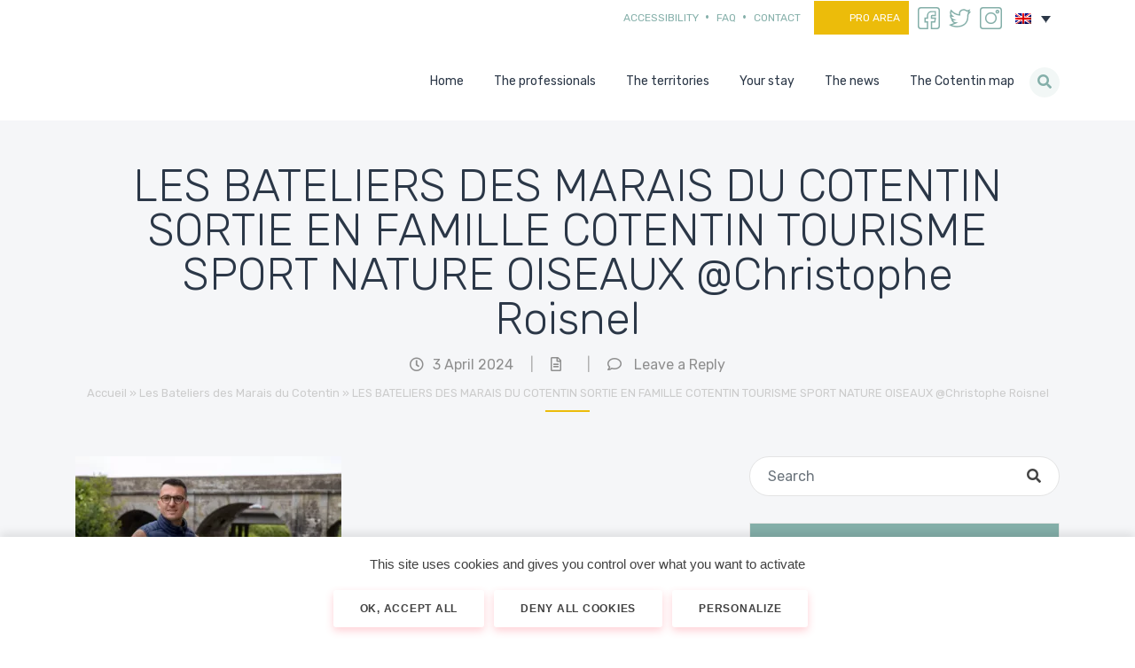

--- FILE ---
content_type: text/html; charset=UTF-8
request_url: https://www.cotentin-tourisme-normandie.fr/en/adherents/les-bateliers-des-marais-du-cotentin/les-bateliers-des-marais-du-cotentin-sortie-en-famille-cotentin-tourisme-sport-nature-oiseaux-christophe-roisnel-2/
body_size: 34833
content:
<!doctype html>
<html lang="en-US">
<head>
    <!-- Theme Modules JS Variables -->
    <script>
        window.themeoptions_ga_type = 'gtag.js';window.themeoptions_ga_token = 'G-LB3BY0F0XF';window.themeoptions_fb_pixel_id = '';    </script>
    <!-- FIN Theme Modules JS Variables -->

    <!-- Theme Modules CSS Variables -->
    <style>
        :root {
        --cookies-module-white: #FFF;        }
    </style>
    <meta charset="UTF-8">
    <meta name="viewport" content="width=device-width, initial-scale=1">

    <title>LES BATELIERS DES MARAIS DU COTENTIN SORTIE EN FAMILLE COTENTIN TOURISME SPORT NATURE OISEAUX @Christophe Roisnel - Cotentin Tourisme</title><link rel="preload" data-rocket-preload as="style" href="https://fonts.googleapis.com/css?family=Rubik%3A300%2C400%2C500%2C700&#038;display=swap" /><link rel="stylesheet" href="https://fonts.googleapis.com/css?family=Rubik%3A300%2C400%2C500%2C700&#038;display=swap" media="print" onload="this.media='all'" /><noscript><link rel="stylesheet" href="https://fonts.googleapis.com/css?family=Rubik%3A300%2C400%2C500%2C700&#038;display=swap" /></noscript>
    <link rel="profile" href="https://gmpg.org/xfn/11">
    <link rel="pingback" href="https://www.cotentin-tourisme-normandie.fr/xmlrpc.php">

    <!-- wordpress head functions -->
    <meta name='robots' content='index, follow, max-image-preview:large, max-snippet:-1, max-video-preview:-1' />
<link rel="alternate" hreflang="fr" href="https://www.cotentin-tourisme-normandie.fr/adherents/les-bateliers-des-marais-du-cotentin/les-bateliers-des-marais-du-cotentin-sortie-en-famille-cotentin-tourisme-sport-nature-oiseaux-christophe-roisnel/" />
<link rel="alternate" hreflang="en" href="https://www.cotentin-tourisme-normandie.fr/en/adherents/les-bateliers-des-marais-du-cotentin/les-bateliers-des-marais-du-cotentin-sortie-en-famille-cotentin-tourisme-sport-nature-oiseaux-christophe-roisnel-2/" />
<link rel="alternate" hreflang="x-default" href="https://www.cotentin-tourisme-normandie.fr/adherents/les-bateliers-des-marais-du-cotentin/les-bateliers-des-marais-du-cotentin-sortie-en-famille-cotentin-tourisme-sport-nature-oiseaux-christophe-roisnel/" />

	<!-- This site is optimized with the Yoast SEO plugin v23.5 - https://yoast.com/wordpress/plugins/seo/ -->
	<link rel="canonical" href="https://www.cotentin-tourisme-normandie.fr/en/adherents/les-bateliers-des-marais-du-cotentin/les-bateliers-des-marais-du-cotentin-sortie-en-famille-cotentin-tourisme-sport-nature-oiseaux-christophe-roisnel-2/" />
	<meta property="og:locale" content="en_US" />
	<meta property="og:type" content="article" />
	<meta property="og:title" content="LES BATELIERS DES MARAIS DU COTENTIN SORTIE EN FAMILLE COTENTIN TOURISME SPORT NATURE OISEAUX @Christophe Roisnel - Cotentin Tourisme" />
	<meta property="og:description" content="LES BATELIERS DES MARAIS DU COTENTIN SORTIE EN FAMILLE COTENTIN TOURISME SPORT NATURE OISEAUX @Christophe [&hellip;]" />
	<meta property="og:url" content="https://www.cotentin-tourisme-normandie.fr/en/adherents/les-bateliers-des-marais-du-cotentin/les-bateliers-des-marais-du-cotentin-sortie-en-famille-cotentin-tourisme-sport-nature-oiseaux-christophe-roisnel-2/" />
	<meta property="og:site_name" content="Cotentin Tourisme" />
	<meta property="article:modified_time" content="2024-04-03T17:05:06+00:00" />
	<meta property="og:image" content="https://www.cotentin-tourisme-normandie.fr/en/adherents/les-bateliers-des-marais-du-cotentin/les-bateliers-des-marais-du-cotentin-sortie-en-famille-cotentin-tourisme-sport-nature-oiseaux-christophe-roisnel-2/" />
	<meta property="og:image:width" content="940" />
	<meta property="og:image:height" content="788" />
	<meta property="og:image:type" content="image/png" />
	<meta name="twitter:card" content="summary_large_image" />
	<script type="application/ld+json" class="yoast-schema-graph">{"@context":"https://schema.org","@graph":[{"@type":"WebPage","@id":"https://www.cotentin-tourisme-normandie.fr/en/adherents/les-bateliers-des-marais-du-cotentin/les-bateliers-des-marais-du-cotentin-sortie-en-famille-cotentin-tourisme-sport-nature-oiseaux-christophe-roisnel-2/","url":"https://www.cotentin-tourisme-normandie.fr/en/adherents/les-bateliers-des-marais-du-cotentin/les-bateliers-des-marais-du-cotentin-sortie-en-famille-cotentin-tourisme-sport-nature-oiseaux-christophe-roisnel-2/","name":"LES BATELIERS DES MARAIS DU COTENTIN SORTIE EN FAMILLE COTENTIN TOURISME SPORT NATURE OISEAUX @Christophe Roisnel - Cotentin Tourisme","isPartOf":{"@id":"https://www.cotentin-tourisme-normandie.fr/#website"},"primaryImageOfPage":{"@id":"https://www.cotentin-tourisme-normandie.fr/en/adherents/les-bateliers-des-marais-du-cotentin/les-bateliers-des-marais-du-cotentin-sortie-en-famille-cotentin-tourisme-sport-nature-oiseaux-christophe-roisnel-2/#primaryimage"},"image":{"@id":"https://www.cotentin-tourisme-normandie.fr/en/adherents/les-bateliers-des-marais-du-cotentin/les-bateliers-des-marais-du-cotentin-sortie-en-famille-cotentin-tourisme-sport-nature-oiseaux-christophe-roisnel-2/#primaryimage"},"thumbnailUrl":"https://www.cotentin-tourisme-normandie.fr/wp-content/uploads/2022/02/LES-BATELIERS-DES-MARAIS-DU-COTENTIN-SORTIE-EN-FAMILLE-COTENTIN-TOURISME-SPORT-NATURE-OISEAUX-@Christophe-Roisnel.png","datePublished":"2024-04-03T17:04:50+00:00","dateModified":"2024-04-03T17:05:06+00:00","breadcrumb":{"@id":"https://www.cotentin-tourisme-normandie.fr/en/adherents/les-bateliers-des-marais-du-cotentin/les-bateliers-des-marais-du-cotentin-sortie-en-famille-cotentin-tourisme-sport-nature-oiseaux-christophe-roisnel-2/#breadcrumb"},"inLanguage":"en-US","potentialAction":[{"@type":"ReadAction","target":["https://www.cotentin-tourisme-normandie.fr/en/adherents/les-bateliers-des-marais-du-cotentin/les-bateliers-des-marais-du-cotentin-sortie-en-famille-cotentin-tourisme-sport-nature-oiseaux-christophe-roisnel-2/"]}]},{"@type":"ImageObject","inLanguage":"en-US","@id":"https://www.cotentin-tourisme-normandie.fr/en/adherents/les-bateliers-des-marais-du-cotentin/les-bateliers-des-marais-du-cotentin-sortie-en-famille-cotentin-tourisme-sport-nature-oiseaux-christophe-roisnel-2/#primaryimage","url":"https://www.cotentin-tourisme-normandie.fr/wp-content/uploads/2022/02/LES-BATELIERS-DES-MARAIS-DU-COTENTIN-SORTIE-EN-FAMILLE-COTENTIN-TOURISME-SPORT-NATURE-OISEAUX-@Christophe-Roisnel.png","contentUrl":"https://www.cotentin-tourisme-normandie.fr/wp-content/uploads/2022/02/LES-BATELIERS-DES-MARAIS-DU-COTENTIN-SORTIE-EN-FAMILLE-COTENTIN-TOURISME-SPORT-NATURE-OISEAUX-@Christophe-Roisnel.png"},{"@type":"BreadcrumbList","@id":"https://www.cotentin-tourisme-normandie.fr/en/adherents/les-bateliers-des-marais-du-cotentin/les-bateliers-des-marais-du-cotentin-sortie-en-famille-cotentin-tourisme-sport-nature-oiseaux-christophe-roisnel-2/#breadcrumb","itemListElement":[{"@type":"ListItem","position":1,"name":"Accueil","item":"https://www.cotentin-tourisme-normandie.fr/en/"},{"@type":"ListItem","position":2,"name":"Les Bateliers des Marais du Cotentin","item":"https://www.cotentin-tourisme-normandie.fr/en/adherents/les-bateliers-des-marais-du-cotentin/"},{"@type":"ListItem","position":3,"name":"LES BATELIERS DES MARAIS DU COTENTIN SORTIE EN FAMILLE COTENTIN TOURISME SPORT NATURE OISEAUX @Christophe Roisnel"}]},{"@type":"WebSite","@id":"https://www.cotentin-tourisme-normandie.fr/#website","url":"https://www.cotentin-tourisme-normandie.fr/","name":"Cotentin Tourisme","description":"","potentialAction":[{"@type":"SearchAction","target":{"@type":"EntryPoint","urlTemplate":"https://www.cotentin-tourisme-normandie.fr/?s={search_term_string}"},"query-input":{"@type":"PropertyValueSpecification","valueRequired":true,"valueName":"search_term_string"}}],"inLanguage":"en-US"}]}</script>
	<!-- / Yoast SEO plugin. -->


<link rel='dns-prefetch' href='//www.youtube.com' />
<link rel='dns-prefetch' href='//code.jquery.com' />
<link rel='dns-prefetch' href='//maps.googleapis.com' />
<link rel='dns-prefetch' href='//fonts.googleapis.com' />
<link href='https://fonts.gstatic.com' crossorigin rel='preconnect' />
<link data-minify="1" rel='stylesheet' id='altitude-slick-css' href='https://www.cotentin-tourisme-normandie.fr/wp-content/cache/min/1/wp-content/plugins/altitude-slides/lib/slick/slick.css?ver=1760017529' type='text/css' media='all' />
<link data-minify="1" rel='stylesheet' id='altitude-slick-theme-css' href='https://www.cotentin-tourisme-normandie.fr/wp-content/cache/background-css/www.cotentin-tourisme-normandie.fr/wp-content/cache/min/1/wp-content/plugins/altitude-slides/lib/slick/slick-theme.css?ver=1760017529&wpr_t=1768709490' type='text/css' media='all' />
<link data-minify="1" rel='stylesheet' id='zilla-shortcodes-css' href='https://www.cotentin-tourisme-normandie.fr/wp-content/cache/min/1/wp-content/plugins/altitude-shortcodes/assets/css/shortcodes.css?ver=1760017529' type='text/css' media='all' />
<link rel='stylesheet' id='wp-block-library-css' href='https://www.cotentin-tourisme-normandie.fr/wp-includes/css/dist/block-library/style.min.css?ver=6.6.4' type='text/css' media='all' />
<style id='classic-theme-styles-inline-css' type='text/css'>
/*! This file is auto-generated */
.wp-block-button__link{color:#fff;background-color:#32373c;border-radius:9999px;box-shadow:none;text-decoration:none;padding:calc(.667em + 2px) calc(1.333em + 2px);font-size:1.125em}.wp-block-file__button{background:#32373c;color:#fff;text-decoration:none}
</style>
<style id='global-styles-inline-css' type='text/css'>
:root{--wp--preset--aspect-ratio--square: 1;--wp--preset--aspect-ratio--4-3: 4/3;--wp--preset--aspect-ratio--3-4: 3/4;--wp--preset--aspect-ratio--3-2: 3/2;--wp--preset--aspect-ratio--2-3: 2/3;--wp--preset--aspect-ratio--16-9: 16/9;--wp--preset--aspect-ratio--9-16: 9/16;--wp--preset--color--black: #000000;--wp--preset--color--cyan-bluish-gray: #abb8c3;--wp--preset--color--white: #ffffff;--wp--preset--color--pale-pink: #f78da7;--wp--preset--color--vivid-red: #cf2e2e;--wp--preset--color--luminous-vivid-orange: #ff6900;--wp--preset--color--luminous-vivid-amber: #fcb900;--wp--preset--color--light-green-cyan: #7bdcb5;--wp--preset--color--vivid-green-cyan: #00d084;--wp--preset--color--pale-cyan-blue: #8ed1fc;--wp--preset--color--vivid-cyan-blue: #0693e3;--wp--preset--color--vivid-purple: #9b51e0;--wp--preset--gradient--vivid-cyan-blue-to-vivid-purple: linear-gradient(135deg,rgba(6,147,227,1) 0%,rgb(155,81,224) 100%);--wp--preset--gradient--light-green-cyan-to-vivid-green-cyan: linear-gradient(135deg,rgb(122,220,180) 0%,rgb(0,208,130) 100%);--wp--preset--gradient--luminous-vivid-amber-to-luminous-vivid-orange: linear-gradient(135deg,rgba(252,185,0,1) 0%,rgba(255,105,0,1) 100%);--wp--preset--gradient--luminous-vivid-orange-to-vivid-red: linear-gradient(135deg,rgba(255,105,0,1) 0%,rgb(207,46,46) 100%);--wp--preset--gradient--very-light-gray-to-cyan-bluish-gray: linear-gradient(135deg,rgb(238,238,238) 0%,rgb(169,184,195) 100%);--wp--preset--gradient--cool-to-warm-spectrum: linear-gradient(135deg,rgb(74,234,220) 0%,rgb(151,120,209) 20%,rgb(207,42,186) 40%,rgb(238,44,130) 60%,rgb(251,105,98) 80%,rgb(254,248,76) 100%);--wp--preset--gradient--blush-light-purple: linear-gradient(135deg,rgb(255,206,236) 0%,rgb(152,150,240) 100%);--wp--preset--gradient--blush-bordeaux: linear-gradient(135deg,rgb(254,205,165) 0%,rgb(254,45,45) 50%,rgb(107,0,62) 100%);--wp--preset--gradient--luminous-dusk: linear-gradient(135deg,rgb(255,203,112) 0%,rgb(199,81,192) 50%,rgb(65,88,208) 100%);--wp--preset--gradient--pale-ocean: linear-gradient(135deg,rgb(255,245,203) 0%,rgb(182,227,212) 50%,rgb(51,167,181) 100%);--wp--preset--gradient--electric-grass: linear-gradient(135deg,rgb(202,248,128) 0%,rgb(113,206,126) 100%);--wp--preset--gradient--midnight: linear-gradient(135deg,rgb(2,3,129) 0%,rgb(40,116,252) 100%);--wp--preset--font-size--small: 13px;--wp--preset--font-size--medium: 20px;--wp--preset--font-size--large: 36px;--wp--preset--font-size--x-large: 42px;--wp--preset--spacing--20: 0.44rem;--wp--preset--spacing--30: 0.67rem;--wp--preset--spacing--40: 1rem;--wp--preset--spacing--50: 1.5rem;--wp--preset--spacing--60: 2.25rem;--wp--preset--spacing--70: 3.38rem;--wp--preset--spacing--80: 5.06rem;--wp--preset--shadow--natural: 6px 6px 9px rgba(0, 0, 0, 0.2);--wp--preset--shadow--deep: 12px 12px 50px rgba(0, 0, 0, 0.4);--wp--preset--shadow--sharp: 6px 6px 0px rgba(0, 0, 0, 0.2);--wp--preset--shadow--outlined: 6px 6px 0px -3px rgba(255, 255, 255, 1), 6px 6px rgba(0, 0, 0, 1);--wp--preset--shadow--crisp: 6px 6px 0px rgba(0, 0, 0, 1);}:where(.is-layout-flex){gap: 0.5em;}:where(.is-layout-grid){gap: 0.5em;}body .is-layout-flex{display: flex;}.is-layout-flex{flex-wrap: wrap;align-items: center;}.is-layout-flex > :is(*, div){margin: 0;}body .is-layout-grid{display: grid;}.is-layout-grid > :is(*, div){margin: 0;}:where(.wp-block-columns.is-layout-flex){gap: 2em;}:where(.wp-block-columns.is-layout-grid){gap: 2em;}:where(.wp-block-post-template.is-layout-flex){gap: 1.25em;}:where(.wp-block-post-template.is-layout-grid){gap: 1.25em;}.has-black-color{color: var(--wp--preset--color--black) !important;}.has-cyan-bluish-gray-color{color: var(--wp--preset--color--cyan-bluish-gray) !important;}.has-white-color{color: var(--wp--preset--color--white) !important;}.has-pale-pink-color{color: var(--wp--preset--color--pale-pink) !important;}.has-vivid-red-color{color: var(--wp--preset--color--vivid-red) !important;}.has-luminous-vivid-orange-color{color: var(--wp--preset--color--luminous-vivid-orange) !important;}.has-luminous-vivid-amber-color{color: var(--wp--preset--color--luminous-vivid-amber) !important;}.has-light-green-cyan-color{color: var(--wp--preset--color--light-green-cyan) !important;}.has-vivid-green-cyan-color{color: var(--wp--preset--color--vivid-green-cyan) !important;}.has-pale-cyan-blue-color{color: var(--wp--preset--color--pale-cyan-blue) !important;}.has-vivid-cyan-blue-color{color: var(--wp--preset--color--vivid-cyan-blue) !important;}.has-vivid-purple-color{color: var(--wp--preset--color--vivid-purple) !important;}.has-black-background-color{background-color: var(--wp--preset--color--black) !important;}.has-cyan-bluish-gray-background-color{background-color: var(--wp--preset--color--cyan-bluish-gray) !important;}.has-white-background-color{background-color: var(--wp--preset--color--white) !important;}.has-pale-pink-background-color{background-color: var(--wp--preset--color--pale-pink) !important;}.has-vivid-red-background-color{background-color: var(--wp--preset--color--vivid-red) !important;}.has-luminous-vivid-orange-background-color{background-color: var(--wp--preset--color--luminous-vivid-orange) !important;}.has-luminous-vivid-amber-background-color{background-color: var(--wp--preset--color--luminous-vivid-amber) !important;}.has-light-green-cyan-background-color{background-color: var(--wp--preset--color--light-green-cyan) !important;}.has-vivid-green-cyan-background-color{background-color: var(--wp--preset--color--vivid-green-cyan) !important;}.has-pale-cyan-blue-background-color{background-color: var(--wp--preset--color--pale-cyan-blue) !important;}.has-vivid-cyan-blue-background-color{background-color: var(--wp--preset--color--vivid-cyan-blue) !important;}.has-vivid-purple-background-color{background-color: var(--wp--preset--color--vivid-purple) !important;}.has-black-border-color{border-color: var(--wp--preset--color--black) !important;}.has-cyan-bluish-gray-border-color{border-color: var(--wp--preset--color--cyan-bluish-gray) !important;}.has-white-border-color{border-color: var(--wp--preset--color--white) !important;}.has-pale-pink-border-color{border-color: var(--wp--preset--color--pale-pink) !important;}.has-vivid-red-border-color{border-color: var(--wp--preset--color--vivid-red) !important;}.has-luminous-vivid-orange-border-color{border-color: var(--wp--preset--color--luminous-vivid-orange) !important;}.has-luminous-vivid-amber-border-color{border-color: var(--wp--preset--color--luminous-vivid-amber) !important;}.has-light-green-cyan-border-color{border-color: var(--wp--preset--color--light-green-cyan) !important;}.has-vivid-green-cyan-border-color{border-color: var(--wp--preset--color--vivid-green-cyan) !important;}.has-pale-cyan-blue-border-color{border-color: var(--wp--preset--color--pale-cyan-blue) !important;}.has-vivid-cyan-blue-border-color{border-color: var(--wp--preset--color--vivid-cyan-blue) !important;}.has-vivid-purple-border-color{border-color: var(--wp--preset--color--vivid-purple) !important;}.has-vivid-cyan-blue-to-vivid-purple-gradient-background{background: var(--wp--preset--gradient--vivid-cyan-blue-to-vivid-purple) !important;}.has-light-green-cyan-to-vivid-green-cyan-gradient-background{background: var(--wp--preset--gradient--light-green-cyan-to-vivid-green-cyan) !important;}.has-luminous-vivid-amber-to-luminous-vivid-orange-gradient-background{background: var(--wp--preset--gradient--luminous-vivid-amber-to-luminous-vivid-orange) !important;}.has-luminous-vivid-orange-to-vivid-red-gradient-background{background: var(--wp--preset--gradient--luminous-vivid-orange-to-vivid-red) !important;}.has-very-light-gray-to-cyan-bluish-gray-gradient-background{background: var(--wp--preset--gradient--very-light-gray-to-cyan-bluish-gray) !important;}.has-cool-to-warm-spectrum-gradient-background{background: var(--wp--preset--gradient--cool-to-warm-spectrum) !important;}.has-blush-light-purple-gradient-background{background: var(--wp--preset--gradient--blush-light-purple) !important;}.has-blush-bordeaux-gradient-background{background: var(--wp--preset--gradient--blush-bordeaux) !important;}.has-luminous-dusk-gradient-background{background: var(--wp--preset--gradient--luminous-dusk) !important;}.has-pale-ocean-gradient-background{background: var(--wp--preset--gradient--pale-ocean) !important;}.has-electric-grass-gradient-background{background: var(--wp--preset--gradient--electric-grass) !important;}.has-midnight-gradient-background{background: var(--wp--preset--gradient--midnight) !important;}.has-small-font-size{font-size: var(--wp--preset--font-size--small) !important;}.has-medium-font-size{font-size: var(--wp--preset--font-size--medium) !important;}.has-large-font-size{font-size: var(--wp--preset--font-size--large) !important;}.has-x-large-font-size{font-size: var(--wp--preset--font-size--x-large) !important;}
:where(.wp-block-post-template.is-layout-flex){gap: 1.25em;}:where(.wp-block-post-template.is-layout-grid){gap: 1.25em;}
:where(.wp-block-columns.is-layout-flex){gap: 2em;}:where(.wp-block-columns.is-layout-grid){gap: 2em;}
:root :where(.wp-block-pullquote){font-size: 1.5em;line-height: 1.6;}
</style>
<link data-minify="1" rel='stylesheet' id='altitude-slides-style-css' href='https://www.cotentin-tourisme-normandie.fr/wp-content/cache/min/1/wp-content/plugins/altitude-slides/css/altitude-slides.css?ver=1760017529' type='text/css' media='all' />
<link rel='stylesheet' id='wpml-legacy-dropdown-0-css' href='https://www.cotentin-tourisme-normandie.fr/wp-content/plugins/sitepress-multilingual-cms/templates/language-switchers/legacy-dropdown/style.min.css?ver=1' type='text/css' media='all' />
<link rel='stylesheet' id='bootstrap-css-css' href='https://www.cotentin-tourisme-normandie.fr/wp-content/themes/altitude/js/bootstrap/css/bootstrap.min.css?ver=4.0' type='text/css' media='screen' />
<link data-minify="1" rel='stylesheet' id='altitude-style-css' href='https://www.cotentin-tourisme-normandie.fr/wp-content/cache/background-css/www.cotentin-tourisme-normandie.fr/wp-content/cache/min/1/wp-content/themes/altitude/style.css?ver=1760017529&wpr_t=1768709490' type='text/css' media='all' />

<link rel='stylesheet' id='altitude-style-fancybox-css' href='https://www.cotentin-tourisme-normandie.fr/wp-content/themes/altitude/js/fancybox/jquery.fancybox.min.css?ver=3.0' type='text/css' media='screen' />
<link data-minify="1" rel='stylesheet' id='font-awesome-style-css' href='https://www.cotentin-tourisme-normandie.fr/wp-content/cache/min/1/wp-content/themes/altitude/css/fontawesome-all.min.css?ver=1760017530' type='text/css' media='screen' />
<link data-minify="1" rel='stylesheet' id='altitude-theme-modules-styles-0-css' href='https://www.cotentin-tourisme-normandie.fr/wp-content/cache/background-css/www.cotentin-tourisme-normandie.fr/wp-content/cache/min/1/wp-content/themes/altitude/modules/vendor/altitude/cookies-theme-module/css/cookies-module.css?ver=1760017530&wpr_t=1768709490' type='text/css' media='all' />
<link data-minify="1" rel='stylesheet' id='dashicons-css' href='https://www.cotentin-tourisme-normandie.fr/wp-content/cache/min/1/wp-includes/css/dashicons.min.css?ver=1760017530' type='text/css' media='all' />
<style id='dashicons-inline-css' type='text/css'>
.cmm-toggle-wrapper{display:none;}.cmm-toggle-wrapper .toggle-icon-open,.cmm-toggle-wrapper .toggle-icon-close{margin-right:5px;}.cmm-toggle-wrapper .toggle-icon-close{display:none;}.cmm-toggle-wrapper .cmm-toggle{color:#333;line-height:20px;text-align:center;padding:10px;display:inline-block;border:1px solid #ddd;border-radius:0;background:#fff;}.cmm-toggle-wrapper .cmm-toggle:hover{cursor:pointer;}.cmm-container .cmm.cmm-theme-6211{font-size:13px;font-weight:400;line-height:1.6;text-transform:none;color:#636363;width:100%;height:auto;display:table;margin:0px 0px 0px 0px;padding:0px 0px 0px 0px;border-width:0px 0px 0px 0px;border-style:solid;border-color:#fff;border-radius:0px 0px 0px 0px;background:#fff;background:-webkit-gradient(linear, left top, left bottom, from(#fff), to(#fff));background:-moz-linear-gradient(top, #fff, #fff);background:-ms-linear-gradient(top, #fff, #fff);background:-o-linear-gradient(top, #fff, #fff);background:linear-gradient(to bottom, #fff, #fff);filter:progid:DXImageTransform.Microsoft.gradient(startColorstr='#ffffff', endColorstr='#ffffff');list-style-type:none;position:relative;}.cmm-container .cmm.cmm-theme-6211 ul,.cmm-container .cmm.cmm-theme-6211 ol{list-style-type:none;}.cmm-container .cmm.cmm-theme-6211 ul{float:none;display:block;border:0;padding:0;position:static;}.cmm-container .cmm.cmm-theme-6211 ul:before,.cmm-container .cmm.cmm-theme-6211 ul:after{display:none;}.cmm-container .cmm.cmm-theme-6211 ul li{float:none;border:0;}.cmm-container .cmm.cmm-theme-6211 *:hover,.cmm-container .cmm.cmm-theme-6211 a:hover,.cmm-container .cmm.cmm-theme-6211 li:hover,.cmm-container .cmm.cmm-theme-6211 *:focus,.cmm-container .cmm.cmm-theme-6211 a:focus,.cmm-container .cmm.cmm-theme-6211 li:focus,.cmm-container .cmm.cmm-theme-6211 *:active,.cmm-container .cmm.cmm-theme-6211 a:active,.cmm-container .cmm.cmm-theme-6211 li:active{outline:none;}.cmm-container .cmm.cmm-theme-6211 a,.cmm-container .cmm.cmm-theme-6211 .cmm-nav-link{color:#636363;font-size:13px;font-weight:400;line-height:1.6;text-transform:none;width:auto;display:block;-webkit-box-shadow:none;box-shadow:none;}.cmm-container .cmm.cmm-theme-6211 a > .cmm-icon,.cmm-container .cmm.cmm-theme-6211 .cmm-nav-link > .cmm-icon{margin-right:5px;}.cmm-container .cmm.cmm-theme-6211 a > .cmm-icon i.dashicons,.cmm-container .cmm.cmm-theme-6211 .cmm-nav-link > .cmm-icon i.dashicons{vertical-align:sub;}.cmm-container .cmm.cmm-theme-6211 a:hover,.cmm-container .cmm.cmm-theme-6211 a:active{color:#f26522;}.cmm-container .cmm.cmm-theme-6211 li{height:auto;background:none;}.cmm-container .cmm.cmm-theme-6211 li > a,.cmm-container .cmm.cmm-theme-6211 li > .cmm-nav-link{position:relative;}.cmm-container .cmm.cmm-theme-6211 li > ul,.cmm-container .cmm.cmm-theme-6211 li > .cmm-sub-container,.cmm-container .cmm.cmm-theme-6211 li > .cmm-content-container{position:absolute;left:100%;top:0;text-align:left;min-width:200px;z-index:999;visibility:hidden;opacity:0;transition:all 0.3s ease-in;}.cmm-container .cmm.cmm-theme-6211 li > ul .menu-item a,.cmm-container .cmm.cmm-theme-6211 li > .cmm-sub-container .menu-item a,.cmm-container .cmm.cmm-theme-6211 li > .cmm-content-container .menu-item a,.cmm-container .cmm.cmm-theme-6211 li > ul .cmm-nav-link,.cmm-container .cmm.cmm-theme-6211 li > .cmm-sub-container .cmm-nav-link,.cmm-container .cmm.cmm-theme-6211 li > .cmm-content-container .cmm-nav-link{display:block;padding:5px 20px 5px 20px;}.cmm-container .cmm.cmm-theme-6211 li .cmm-sub-container ul.sub-menu,.cmm-container .cmm.cmm-theme-6211 li .cmm-sub-container .cmm-sub-wrapper{width:auto !important;margin:0;padding:5px 0px 5px 0px;border-width:0px 0px 0px 0px;border-style:solid;border-color:#fff;border-radius:0px 0px 0px 0px;box-shadow:0px 0px 12px 0px rgba(0, 0, 0, 0.3);background:#fff;background:-webkit-gradient(linear, left top, left bottom, from(#fff), to(#fff));background:-moz-linear-gradient(top, #fff, #fff);background:-ms-linear-gradient(top, #fff, #fff);background:-o-linear-gradient(top, #fff, #fff);background:linear-gradient(to bottom, #fff, #fff);filter:progid:DXImageTransform.Microsoft.gradient(startColorstr='#fff', endColorstr='#fff');}.cmm-container .cmm.cmm-theme-6211 li > .cmm-sub-container,.cmm-container .cmm.cmm-theme-6211 li > .cmm-content-container{background:none;}.cmm-container .cmm.cmm-theme-6211 li .cmm-sub-container > ul.sub-menu,.cmm-container .cmm.cmm-theme-6211 li .cmm-sub-container .cmm-sub-wrapper{position:static;display:block !important;opacity:1 !important;}.cmm-container .cmm.cmm-theme-6211 li > .cmm-sub-container .sub-menu li,.cmm-container .cmm.cmm-theme-6211 li > .cmm-sub-container .cmm-sub-wrapper li{position:relative;padding:0;}.cmm-container .cmm.cmm-theme-6211 li > .cmm-sub-container .sub-menu li:hover,.cmm-container .cmm.cmm-theme-6211 li > .cmm-sub-container .cmm-sub-wrapper li:hover,.cmm-container .cmm.cmm-theme-6211 li > .cmm-sub-container .sub-menu li.focus,.cmm-container .cmm.cmm-theme-6211 li > .cmm-sub-container .cmm-sub-wrapper li.focus{padding:0;background:none;}.cmm-container .cmm.cmm-theme-6211 li > .cmm-sub-container .sub-menu li > a,.cmm-container .cmm.cmm-theme-6211 li > .cmm-sub-container .cmm-sub-wrapper li > a,.cmm-container .cmm.cmm-theme-6211 li > .cmm-sub-container .sub-menu li > .cmm-nav-link,.cmm-container .cmm.cmm-theme-6211 li > .cmm-sub-container .cmm-sub-wrapper li > .cmm-nav-link{border-width:0px 0px 0px 0px;border-style:solid;border-color:rgba(255, 255, 255, 0.1);color:#636363;background-color:rgba(255, 255, 255, 0);}.cmm-container .cmm.cmm-theme-6211 li > .cmm-sub-container .sub-menu li > a:hover,.cmm-container .cmm.cmm-theme-6211 li > .cmm-sub-container .cmm-sub-wrapper li > a:hover{color:#f26522;border-style:solid;border-color:rgba(255, 255, 255, 0.1);background-color:rgba(255, 255, 255, 0);}.cmm-container .cmm.cmm-theme-6211 li > .cmm-sub-container .sub-menu li.menu-item-has-children > .cmm-dropdown-toggle,.cmm-container .cmm.cmm-theme-6211 li > .cmm-sub-container .cmm-sub-wrapper li.menu-item-has-children > .cmm-dropdown-toggle{color:#636363;}.cmm-container .cmm.cmm-theme-6211 li > .cmm-sub-container .sub-menu li:last-child > a,.cmm-container .cmm.cmm-theme-6211 li > .cmm-sub-container .cmm-sub-wrapper li:last-child > a,.cmm-container .cmm.cmm-theme-6211 li > .cmm-sub-container .sub-menu li:last-child > .cmm-nav-link,.cmm-container .cmm.cmm-theme-6211 li > .cmm-sub-container .cmm-sub-wrapper li:last-child > .cmm-nav-link{border-width:0px;}.cmm-container .cmm.cmm-theme-6211 li > .cmm-content-container{border:0;}.cmm-container .cmm.cmm-theme-6211 li > .cmm-content-container .cmm-content-wrapper{position:relative;left:auto;right:auto;padding:20px 20px 20px 20px;border-width:0px 0px 0px 0px;border-style:solid;border-color:#fff;border-radius:0px 0px 0px 0px;box-shadow:0px 0px 12px 0px rgba(0, 0, 0, 0.3);background:#fff;background:-webkit-gradient(linear, left top, left bottom, from(#fff), to(#fff));background:-moz-linear-gradient(top, #fff, #fff);background:-ms-linear-gradient(top, #fff, #fff);background:-o-linear-gradient(top, #fff, #fff);background:linear-gradient(to bottom, #fff, #fff);filter:progid:DXImageTransform.Microsoft.gradient(startColorstr='#fff', endColorstr='#fff');}.cmm-container .cmm.cmm-theme-6211 li > .cmm-content-container .cmm-content-wrapper .vc_row{position:relative;z-index:1;}.cmm-container .cmm.cmm-theme-6211 li > .cmm-content-container .cmm-content-wrapper .cmm-panel-image{position:absolute;z-index:0;right:0;bottom:0;max-height:100%;}.cmm-container .cmm.cmm-theme-6211 li > .cmm-content-container .cmm-content-wrapper ul{left:auto;}.cmm-container .cmm.cmm-theme-6211 li > .cmm-content-container .cmm-content-wrapper .widget ul.menu li + li{margin:0;}.cmm-container .cmm.cmm-theme-6211 li > .cmm-content-container .cmm-content-wrapper .widget ul.menu li{margin:0;padding:0;border:0;}.cmm-container .cmm.cmm-theme-6211 li > .cmm-content-container .cmm-content-wrapper .widget ul.menu li a{width:auto;}.cmm-container .cmm.cmm-theme-6211 li > .cmm-content-container .cmm-content-wrapper .widget ul.menu li a:focus,.cmm-container .cmm.cmm-theme-6211 li > .cmm-content-container .cmm-content-wrapper .widget ul.menu li a:hover{box-shadow:none;}.cmm-container .cmm.cmm-theme-6211 li > .cmm-content-container .cmm-content-wrapper .widget ul.menu li:hover{padding:0;}.cmm-container .cmm.cmm-theme-6211 li > .cmm-content-container .cmm-content-wrapper ul.sub-menu{left:100%;margin:0;padding:0px 0px 0px 0px;border-width:0px 0px 0px 0px;border-style:solid;border-color:#fff;border-radius:0px 0px 0px 0px;box-shadow:0px 0px 12px 0px rgba(0, 0, 0, 0.3);background:#fff;background:-webkit-gradient(linear, left top, left bottom, from(#fff), to(#fff));background:-moz-linear-gradient(top, #fff, #fff);background:-ms-linear-gradient(top, #fff, #fff);background:-o-linear-gradient(top, #fff, #fff);background:linear-gradient(to bottom, #fff, #fff);filter:progid:DXImageTransform.Microsoft.gradient(startColorstr='#fff', endColorstr='#fff');}.cmm-container .cmm.cmm-theme-6211 li > .cmm-content-container .cmm-content-wrapper ul.menu{opacity:1;display:block;visibility:inherit;}.cmm-container .cmm.cmm-theme-6211 li > .cmm-content-container .cmm-content-wrapper ul.menu li{padding:0;}.cmm-container .cmm.cmm-theme-6211 li > .cmm-content-container .cmm-content-wrapper ul.menu li:hover,.cmm-container .cmm.cmm-theme-6211 li > .cmm-content-container .cmm-content-wrapper ul.menu li.focus{padding:0;background:none;}.cmm-container .cmm.cmm-theme-6211 li > .cmm-content-container .cmm-content-wrapper ul.menu > li > a,.cmm-container .cmm.cmm-theme-6211 li > .cmm-content-container .cmm-content-wrapper ul.menu > li > .cmm-nav-link{padding:8px 0px 8px 0px;border-width:0px 0px 0px 0px;border-style:solid;border-color:rgba(255, 255, 255, 0.1);color:#636363;background-color:#fff;}.cmm-container .cmm.cmm-theme-6211 li > .cmm-content-container .cmm-content-wrapper ul.menu > li > a:hover{color:#f26522;border-style:solid;border-color:#fff;background-color:#fff;}.cmm-container .cmm.cmm-theme-6211 li > .cmm-content-container .cmm-content-wrapper ul.menu > li:last-child > a,.cmm-container .cmm.cmm-theme-6211 li > .cmm-content-container .cmm-content-wrapper ul.menu > li:last-child > .cmm-nav-link{border-width:0px;}.cmm-container .cmm.cmm-theme-6211 li > .cmm-content-container .cmm-content-wrapper ul.menu > li li a,.cmm-container .cmm.cmm-theme-6211 li > .cmm-content-container .cmm-content-wrapper ul.menu > li li > .cmm-nav-link{padding:8px 15px 8px 15px;border-width:0px 0px 0px 0px;border-style:solid;border-color:#fff;color:#636363;background-color:#fff;}.cmm-container .cmm.cmm-theme-6211 li > .cmm-content-container .cmm-content-wrapper ul.menu > li li a:hover{color:#f26522;border-color:rgba(255, 255, 255, 0.1);border-style:solid;background-color:#fff;}.cmm-container .cmm.cmm-theme-6211 li > .cmm-content-container .cmm-content-wrapper ul.menu > li li.menu-item-has-children > .cmm-dropdown-toggle{color:#636363;}.cmm-container .cmm.cmm-theme-6211 li ul li{border:0;}.cmm-container .cmm.cmm-theme-6211 li ul li:hover > ul,.cmm-container .cmm.cmm-theme-6211 li ul li:hover > .cmm-sub-container,.cmm-container .cmm.cmm-theme-6211 li ul li:hover > .cmm-content-container{top:0;left:100%;right:auto;}.cmm-container .cmm.cmm-theme-6211 li.cmm-mega > .cmm-sub-container,.cmm-container .cmm.cmm-theme-6211 li.cmm-mega:hover > .cmm-sub-container{display:none !important;}.cmm-container .cmm.cmm-theme-6211 li.cmm-mega.cmm-layout-left_edge_item .cmm-content-container{left:0;right:auto;}.cmm-container .cmm.cmm-theme-6211 li.cmm-mega.cmm-layout-right_edge_item .cmm-content-container{left:auto;right:0;}.cmm-container .cmm.cmm-theme-6211 li.cmm-mega ul.menu{border:0;box-shadow:none;position:static;}.cmm-container .cmm.cmm-theme-6211 li.cmm-mega ul.menu > li{border:0;}.cmm-container .cmm.cmm-theme-6211 li.menu-item-has-children > a:after,.cmm-container .cmm.cmm-theme-6211 li.menu-item-has-children > .cmm-nav-link:after{color:inherit;font-size:12px;font-family:Dashicons;content:'';line-height:1;position:absolute;top:50%;right:5px;margin:-6px 0 0 0;vertical-align:middle;display:inline-block;-webkit-transform:rotate(0);-moz-transform:rotate(0);-ms-transform:rotate(0);transform:rotate(0);}.cmm-container .cmm.cmm-theme-6211 li .cmm-dropdown-toggle{display:none;}.cmm-container .cmm.cmm-theme-6211 li:hover > ul,.cmm-container .cmm.cmm-theme-6211 li:hover > .cmm-sub-container,.cmm-container .cmm.cmm-theme-6211 li:hover > .cmm-content-container{visibility:visible;opacity:1;z-index:1000;}.cmm-container .cmm.cmm-theme-6211 li:hover > .cmm-sub-container > ul.sub-menu,.cmm-container .cmm.cmm-theme-6211 li:hover > .cmm-sub-container .cmm-sub-wrapper{visibility:visible !important;opacity:1 !important;}.cmm-container .cmm.cmm-theme-6211 li:hover > a{color:#f26522;}.cmm-container .cmm.cmm-theme-6211 > li{position:relative;display:inline-block;}.cmm-container .cmm.cmm-theme-6211 > li > a,.cmm-container .cmm.cmm-theme-6211 > li > .cmm-nav-link{color:#020202;border-width:0px 0px 0px 0px;border-style:solid;border-color:#fff;font-size:14px;font-weight:400;text-transform:none;height:50px;line-height:50px;margin:0px 0px 0px 0px;padding:0px 20px 0px 20px;background-color:rgba(255, 255, 255, 0);}.cmm-container .cmm.cmm-theme-6211 > li > a:hover{border-style:solid;border-color:#fff;color:#020000;background-color:rgba(0, 0, 0, 0);}.cmm-container .cmm.cmm-theme-6211 > li > a:active,.cmm-container .cmm.cmm-theme-6211 > li > a.active{background-color:rgba(0, 0, 0, 0);}.cmm-container .cmm.cmm-theme-6211 > li > .cmm-dropdown-toggle{color:#020202;}.cmm-container .cmm.cmm-theme-6211 > li:last-child > a,.cmm-container .cmm.cmm-theme-6211 > li:last-child > .cmm-nav-link{border-width:0px;}.cmm-container .cmm.cmm-theme-6211 > li > ul,.cmm-container .cmm.cmm-theme-6211 > li > .cmm-sub-container,.cmm-container .cmm.cmm-theme-6211 > li > .cmm-content-container{top:100%;left:0;}.cmm-container .cmm.cmm-theme-6211 > li li.menu-item-has-children > a:after,.cmm-container .cmm.cmm-theme-6211 > li li.menu-item-has-children > .cmm-nav-link:after{font-family:Dashicons;content:'\f139';}.cmm-container .cmm.cmm-theme-6211 > li:hover > ul,.cmm-container .cmm.cmm-theme-6211 > li:hover > .cmm-sub-container,.cmm-container .cmm.cmm-theme-6211 > li:hover > .cmm-content-container{top:100%;}.cmm-container .cmm.cmm-theme-6211 > li:hover > a,.cmm-container .cmm.cmm-theme-6211 > li.current-menu-item > a,.cmm-container .cmm.cmm-theme-6211 > li.current-menu-ancestor > a{color:#020000;}.cmm-container .cmm.cmm-theme-6211 .current-menu-item > a,.cmm-container .cmm.cmm-theme-6211 .current-menu-ancestor > a{color:#f26522;}.cmm-container .cmm.cmm-theme-6211 .widget{border:0;padding:0;margin:0;}.cmm-container .cmm.cmm-theme-6211 .widgettitle,.cmm-container .cmm.cmm-theme-6211 .widget-title,.cmm-container .cmm.cmm-theme-6211 .wpb_heading,.cmm-container .cmm.cmm-theme-6211 .clever-custom-title{font-size:15px;font-weight:600;color:#252525;text-transform:uppercase;padding:0px 0px 0px 0px;margin:0px 0px 20px 0px;border-radius:0px 0px 0px 0px;border-width:0px 0px 0px 0px;border-style:solid;border-color:rgba(255, 255, 255, 0.1);background:#fff;background:-webkit-gradient(linear, left top, left bottom, from(#fff), to(#fff));background:-moz-linear-gradient(top, #fff, #fff);background:-ms-linear-gradient(top, #fff, #fff);background:-o-linear-gradient(top, #fff, #fff);background:linear-gradient(to bottom, #fff, #fff);filter:progid:DXImageTransform.Microsoft.gradient(startColorstr='#fff', endColorstr='#fff');}.cmm-container .cmm.cmm-theme-6211.cmm-horizontal.cmm-horizontal-align-left{text-align:left;}.cmm-container .cmm.cmm-theme-6211.cmm-horizontal.cmm-horizontal-align-right{text-align:right;}.cmm-container .cmm.cmm-theme-6211.cmm-horizontal.cmm-horizontal-align-center{text-align:center;}.cmm-container .cmm.cmm-theme-6211.cmm-menu-fade-up li.menu-item-has-children > ul.menu,.cmm-container .cmm.cmm-theme-6211.cmm-menu-fade-up li.menu-item-has-children > .cmm-sub-container,.cmm-container .cmm.cmm-theme-6211.cmm-menu-fade-up li.menu-item-has-children > .cmm-content-container{top:calc(100% + 40px);}.cmm-container .cmm.cmm-theme-6211.cmm-menu-fade-up li.menu-item-has-children:hover > ul.menu,.cmm-container .cmm.cmm-theme-6211.cmm-menu-fade-up li.menu-item-has-children:hover > .cmm-sub-container,.cmm-container .cmm.cmm-theme-6211.cmm-menu-fade-up li.menu-item-has-children:hover > .cmm-content-container{top:0;}.cmm-container .cmm.cmm-theme-6211.cmm-menu-fade-up > li.menu-item-has-children:hover > ul.menu,.cmm-container .cmm.cmm-theme-6211.cmm-menu-fade-up > li.menu-item-has-children:hover > .cmm-sub-container,.cmm-container .cmm.cmm-theme-6211.cmm-menu-fade-up > li.menu-item-has-children:hover > .cmm-content-container{top:100%;}.cmm-container .cmm.cmm-theme-6211.cmm-no-effect li > ul,.cmm-container .cmm.cmm-theme-6211.cmm-no-effect li > .cmm-sub-container,.cmm-container .cmm.cmm-theme-6211.cmm-no-effect li > .cmm-content-container{-moz-transition:none;-webkit-transition:none;-o-transition:none;-ms-transition:none;transition:none;}.cmm-container .cmm.cmm-theme-6211.cmm-no-effect li:hover > ul,.cmm-container .cmm.cmm-theme-6211.cmm-no-effect li:hover > .cmm-sub-container,.cmm-container .cmm.cmm-theme-6211.cmm-no-effect li:hover > .cmm-content-container{-moz-transition:none;-webkit-transition:none;-o-transition:none;-ms-transition:none;transition:none;}@media (max-width:992px){.cmm-toggle-wrapper{display:block;}.cmm-toggle-wrapper .cmm-toggle.toggled-on .toggle-icon-close{display:inline-block;}.cmm-toggle-wrapper .cmm-toggle.toggled-on .toggle-icon-open{display:none;}.cmm-container{width:100%;clear:both;}.cmm-container .cmm.cmm-theme-6211{color:#fff;display:none;position:absolute;padding:0 20px;background:#1f1f1f;background:-webkit-gradient(linear, left top, left bottom, from(#84afa9), to(#1f1f1f));background:-moz-linear-gradient(top, #84afa9, #1f1f1f);background:-ms-linear-gradient(top, #84afa9, #1f1f1f);background:-o-linear-gradient(top, #84afa9, #1f1f1f);background:linear-gradient(to bottom, #84afa9, #1f1f1f);filter:progid:DXImageTransform.Microsoft.gradient(startColorstr='#84afa9', endColorstr='#1f1f1f');}.cmm-container .cmm.cmm-theme-6211 a,.cmm-container .cmm.cmm-theme-6211 .cmm-nav-link{color:#fff;}.cmm-container .cmm.cmm-theme-6211 a:hover{color:#fff;}.cmm-container .cmm.cmm-theme-6211 .cmm-panel-image{display:none;}.cmm-container .cmm.cmm-theme-6211 .vc_row .wpb_column{width:100%;}.cmm-container .cmm.cmm-theme-6211 .vc_row.wpb_row{background:none !important;}.cmm-container .cmm.cmm-theme-6211 li,.cmm-container .cmm.cmm-theme-6211 > li{width:100%;position:relative !important;}.cmm-container .cmm.cmm-theme-6211 li{border-bottom-width:1px;border-bottom-style:dotted;border-bottom-color:#fff;}.cmm-container .cmm.cmm-theme-6211 li:last-child{border-bottom:0;}.cmm-container .cmm.cmm-theme-6211 li.menu-item-has-children > a:before,.cmm-container .cmm.cmm-theme-6211 li.menu-item-has-children > .cmm-nav-link:before,.cmm-container .cmm.cmm-theme-6211 li.menu-item-has-children > a:after,.cmm-container .cmm.cmm-theme-6211 li.menu-item-has-children > .cmm-nav-link:after{display:none;}.cmm-container .cmm.cmm-theme-6211 li > ul,.cmm-container .cmm.cmm-theme-6211 li > .cmm-sub-container,.cmm-container .cmm.cmm-theme-6211 li > .cmm-content-container{width:auto !important;position:static;opacity:1;visibility:visible;display:none;box-shadow:none;overflow:hidden;padding:0 !important;background:none;}.cmm-container .cmm.cmm-theme-6211 li > ul.clever-toggled-on,.cmm-container .cmm.cmm-theme-6211 li > .cmm-sub-container.clever-toggled-on,.cmm-container .cmm.cmm-theme-6211 li > .cmm-content-container.clever-toggled-on{display:block;}.cmm-container .cmm.cmm-theme-6211 li > ul,.cmm-container .cmm.cmm-theme-6211 li > .cmm-sub-container .cmm-sub-wrapper,.cmm-container .cmm.cmm-theme-6211 li > .cmm-content-container .cmm-content-wrapper{padding:0 0 0 20px !important;border-top-width:1px;border-top-style:dotted;border-top-color:#fff;background:none;}.cmm-container .cmm.cmm-theme-6211 li > ul li,.cmm-container .cmm.cmm-theme-6211 li > .cmm-sub-container .cmm-sub-wrapper li,.cmm-container .cmm.cmm-theme-6211 li > .cmm-content-container .cmm-content-wrapper li{border-top-width:1px;border-top-style:dotted;border-top-color:#fff;}.cmm-container .cmm.cmm-theme-6211 li > ul li:last-child,.cmm-container .cmm.cmm-theme-6211 li > .cmm-sub-container .cmm-sub-wrapper li:last-child,.cmm-container .cmm.cmm-theme-6211 li > .cmm-content-container .cmm-content-wrapper li:last-child{border-bottom:0;}.cmm-container .cmm.cmm-theme-6211 li > .cmm-sub-container .cmm-sub-wrapper,.cmm-container .cmm.cmm-theme-6211 li > .cmm-content-container .cmm-content-wrapper{position:relative;left:auto;right:auto;top:auto;opacity:1;visibility:visible;display:block;box-shadow:none !important;}.cmm-container .cmm.cmm-theme-6211 li > .cmm-sub-container .cmm-sub-wrapper .wpb_wrapper .wpb_content_element,.cmm-container .cmm.cmm-theme-6211 li > .cmm-content-container .cmm-content-wrapper .wpb_wrapper .wpb_content_element{margin:0;}.cmm-container .cmm.cmm-theme-6211 li > .cmm-sub-container .cmm-sub-wrapper ul.menu,.cmm-container .cmm.cmm-theme-6211 li > .cmm-content-container .cmm-content-wrapper ul.menu,.cmm-container .cmm.cmm-theme-6211 li > .cmm-sub-container .cmm-sub-wrapper .widget ul.menu,.cmm-container .cmm.cmm-theme-6211 li > .cmm-content-container .cmm-content-wrapper .widget ul.menu{background:none;}.cmm-container .cmm.cmm-theme-6211 li > .cmm-sub-container .cmm-sub-wrapper ul.menu .sub-menu,.cmm-container .cmm.cmm-theme-6211 li > .cmm-content-container .cmm-content-wrapper ul.menu .sub-menu,.cmm-container .cmm.cmm-theme-6211 li > .cmm-sub-container .cmm-sub-wrapper .widget ul.menu .sub-menu,.cmm-container .cmm.cmm-theme-6211 li > .cmm-content-container .cmm-content-wrapper .widget ul.menu .sub-menu{background:none;padding-left:20px !important;}.cmm-container .cmm.cmm-theme-6211 li > .cmm-sub-container .cmm-sub-wrapper ul.menu li a,.cmm-container .cmm.cmm-theme-6211 li > .cmm-content-container .cmm-content-wrapper ul.menu li a,.cmm-container .cmm.cmm-theme-6211 li > .cmm-sub-container .cmm-sub-wrapper .widget ul.menu li a,.cmm-container .cmm.cmm-theme-6211 li > .cmm-content-container .cmm-content-wrapper .widget ul.menu li a,.cmm-container .cmm.cmm-theme-6211 li > .cmm-sub-container .cmm-sub-wrapper ul.menu li .cmm-nav-link,.cmm-container .cmm.cmm-theme-6211 li > .cmm-content-container .cmm-content-wrapper ul.menu li .cmm-nav-link,.cmm-container .cmm.cmm-theme-6211 li > .cmm-sub-container .cmm-sub-wrapper .widget ul.menu li .cmm-nav-link,.cmm-container .cmm.cmm-theme-6211 li > .cmm-content-container .cmm-content-wrapper .widget ul.menu li .cmm-nav-link,.cmm-container .cmm.cmm-theme-6211 li > .cmm-sub-container .cmm-sub-wrapper ul.menu > li > a,.cmm-container .cmm.cmm-theme-6211 li > .cmm-content-container .cmm-content-wrapper ul.menu > li > a,.cmm-container .cmm.cmm-theme-6211 li > .cmm-sub-container .cmm-sub-wrapper .widget ul.menu > li > a,.cmm-container .cmm.cmm-theme-6211 li > .cmm-content-container .cmm-content-wrapper .widget ul.menu > li > a,.cmm-container .cmm.cmm-theme-6211 li > .cmm-sub-container .cmm-sub-wrapper ul.menu > li > .cmm-nav-link,.cmm-container .cmm.cmm-theme-6211 li > .cmm-content-container .cmm-content-wrapper ul.menu > li > .cmm-nav-link,.cmm-container .cmm.cmm-theme-6211 li > .cmm-sub-container .cmm-sub-wrapper .widget ul.menu > li > .cmm-nav-link,.cmm-container .cmm.cmm-theme-6211 li > .cmm-content-container .cmm-content-wrapper .widget ul.menu > li > .cmm-nav-link{padding:0;}.cmm-container .cmm.cmm-theme-6211 li > .cmm-sub-container .cmm-sub-wrapper ul.menu li,.cmm-container .cmm.cmm-theme-6211 li > .cmm-content-container .cmm-content-wrapper ul.menu li,.cmm-container .cmm.cmm-theme-6211 li > .cmm-sub-container .cmm-sub-wrapper .widget ul.menu li,.cmm-container .cmm.cmm-theme-6211 li > .cmm-content-container .cmm-content-wrapper .widget ul.menu li{border-bottom-width:1px;border-bottom-style:dotted;border-bottom-color:#fff;}.cmm-container .cmm.cmm-theme-6211 li > .cmm-sub-container .cmm-sub-wrapper ul.menu li a,.cmm-container .cmm.cmm-theme-6211 li > .cmm-content-container .cmm-content-wrapper ul.menu li a,.cmm-container .cmm.cmm-theme-6211 li > .cmm-sub-container .cmm-sub-wrapper .widget ul.menu li a,.cmm-container .cmm.cmm-theme-6211 li > .cmm-content-container .cmm-content-wrapper .widget ul.menu li a,.cmm-container .cmm.cmm-theme-6211 li > .cmm-sub-container .cmm-sub-wrapper ul.menu li .cmm-nav-link,.cmm-container .cmm.cmm-theme-6211 li > .cmm-content-container .cmm-content-wrapper ul.menu li .cmm-nav-link,.cmm-container .cmm.cmm-theme-6211 li > .cmm-sub-container .cmm-sub-wrapper .widget ul.menu li .cmm-nav-link,.cmm-container .cmm.cmm-theme-6211 li > .cmm-content-container .cmm-content-wrapper .widget ul.menu li .cmm-nav-link{line-height:50px;border:0;}.cmm-container .cmm.cmm-theme-6211 li > .cmm-sub-container .cmm-sub-wrapper ul.menu > li > a:hover,.cmm-container .cmm.cmm-theme-6211 li > .cmm-content-container .cmm-content-wrapper ul.menu > li > a:hover,.cmm-container .cmm.cmm-theme-6211 li > .cmm-sub-container .cmm-sub-wrapper .widget ul.menu > li > a:hover,.cmm-container .cmm.cmm-theme-6211 li > .cmm-content-container .cmm-content-wrapper .widget ul.menu > li > a:hover{color:#fff;background:none;}.cmm-container .cmm.cmm-theme-6211 li > .cmm-sub-container .cmm-sub-wrapper .widgettitle,.cmm-container .cmm.cmm-theme-6211 li > .cmm-content-container .cmm-content-wrapper .widgettitle,.cmm-container .cmm.cmm-theme-6211 li > .cmm-sub-container .cmm-sub-wrapper .widget-title,.cmm-container .cmm.cmm-theme-6211 li > .cmm-content-container .cmm-content-wrapper .widget-title,.cmm-container .cmm.cmm-theme-6211 li > .cmm-sub-container .cmm-sub-wrapper .wpb_heading,.cmm-container .cmm.cmm-theme-6211 li > .cmm-content-container .cmm-content-wrapper .wpb_heading,.cmm-container .cmm.cmm-theme-6211 li > .cmm-sub-container .cmm-sub-wrapper .clever-custom-title,.cmm-container .cmm.cmm-theme-6211 li > .cmm-content-container .cmm-content-wrapper .clever-custom-title{color:#fff;line-height:50px;margin:0;padding:0;border-bottom-width:1px;border-bottom-style:dotted;border-bottom-color:#fff;background:none;}.cmm-container .cmm.cmm-theme-6211 li .cmm-sub-container ul.sub-menu,.cmm-container .cmm.cmm-theme-6211 li .cmm-sub-container .cmm-sub-wrapper{box-shadow:none;background:none;}.cmm-container .cmm.cmm-theme-6211 li .cmm-sub-container ul.sub-menu li > a,.cmm-container .cmm.cmm-theme-6211 li .cmm-sub-container .cmm-sub-wrapper li > a,.cmm-container .cmm.cmm-theme-6211 li .cmm-sub-container ul.sub-menu li > .cmm-nav-link,.cmm-container .cmm.cmm-theme-6211 li .cmm-sub-container .cmm-sub-wrapper li > .cmm-nav-link{color:#fff;}.cmm-container .cmm.cmm-theme-6211 li .cmm-sub-container ul.sub-menu li > a:hover,.cmm-container .cmm.cmm-theme-6211 li .cmm-sub-container .cmm-sub-wrapper li > a:hover{color:#fff;}.cmm-container .cmm.cmm-theme-6211 li .cmm-sub-container ul.sub-menu > li,.cmm-container .cmm.cmm-theme-6211 li .cmm-sub-container .cmm-sub-wrapper > li{padding:0;}.cmm-container .cmm.cmm-theme-6211 li .cmm-sub-container ul.sub-menu > li:hover,.cmm-container .cmm.cmm-theme-6211 li .cmm-sub-container .cmm-sub-wrapper > li:hover{padding:0;}.cmm-container .cmm.cmm-theme-6211 li > .cmm-content-container .cmm-content-wrapper > .vc_row{padding:10px 0;}.cmm-container .cmm.cmm-theme-6211 li > .cmm-content-container .cmm-content-wrapper ul.menu > li > a,.cmm-container .cmm.cmm-theme-6211 li > .cmm-content-container .cmm-content-wrapper ul.menu > li > .cmm-nav-link{color:#fff;background:none;}.cmm-container .cmm.cmm-theme-6211 li > .cmm-content-container .cmm-content-wrapper ul.menu > li > a:hover{color:#fff;}.cmm-container .cmm.cmm-theme-6211 li > .cmm-sub-container .cmm-sub-wrapper li > a,.cmm-container .cmm.cmm-theme-6211 li > .cmm-content-container .cmm-content-wrapper li > a,.cmm-container .cmm.cmm-theme-6211 li > .cmm-sub-container .cmm-sub-wrapper li > .cmm-nav-link,.cmm-container .cmm.cmm-theme-6211 li > .cmm-content-container .cmm-content-wrapper li > .cmm-nav-link{line-height:50px;padding:0;}.cmm-container .cmm.cmm-theme-6211 li .vc_column-inner{padding-top:0 !important;padding-bottom:0 !important;}.cmm-container .cmm.cmm-theme-6211 li.menu-item-has-children > a:before,.cmm-container .cmm.cmm-theme-6211 li.menu-item-has-children > a:after{display:none;}.cmm-container .cmm.cmm-theme-6211 li .dropdown-toggle{display:none;}.cmm-container .cmm.cmm-theme-6211 li .cmm-dropdown-toggle{background-color:transparent;border:0;-webkit-box-shadow:none;box-shadow:none;display:block;font-size:16px;right:0;line-height:1.5;margin:0 auto;padding:13px 18px;position:absolute;text-shadow:none;top:0;}.cmm-container .cmm.cmm-theme-6211 li .cmm-dropdown-toggle i{transition:all 0.3s;}.cmm-container .cmm.cmm-theme-6211 li .cmm-dropdown-toggle.clever-toggled-on i{-ms-transform:rotate(-180deg);-webkit-transform:rotate(-180deg);transform:rotate(-180deg);}.cmm-container .cmm.cmm-theme-6211 > li > a,.cmm-container .cmm.cmm-theme-6211 > li > .cmm-nav-link{height:auto;line-height:50px;padding:0 !important;border:none;color:#fff;}.cmm-container .cmm.cmm-theme-6211 > li > a{background:none !important;}.cmm-container .cmm.cmm-theme-6211 > li > a:hover{border:none;color:#fff;background:none !important;}.cmm-container .cmm.cmm-theme-6211 > li:hover > a,.cmm-container .cmm.cmm-theme-6211 > li.current-menu-item > a,.cmm-container .cmm.cmm-theme-6211 > li.current-menu-ancestor > a{color:#fff;}.cmm-container .cmm.cmm-theme-6211 > li > .cmm-dropdown-toggle,.cmm-container .cmm.cmm-theme-6211 li > .cmm-sub-container .sub-menu li.menu-item-has-children > .cmm-dropdown-toggle,.cmm-container .cmm.cmm-theme-6211 li > .cmm-sub-container .cmm-sub-wrapper li.menu-item-has-children > .cmm-dropdown-toggle{color:#fff;}.cmm-container .cmm.cmm-theme-6211 ul,.cmm-container .cmm.cmm-theme-6211 .widgettitle,.cmm-container .cmm.cmm-theme-6211 .widget-title,.cmm-container .cmm.cmm-theme-6211 .wpb_heading,.cmm-container .cmm.cmm-theme-6211 .clever-custom-title{background:none;}.cmm-container .cmm.cmm-theme-6211.cmm-horizontal.cmm-horizontal-align-left{text-align:left;}.cmm-container .cmm.cmm-theme-6211.cmm-horizontal.cmm-horizontal-align-right{text-align:left;}.cmm-container .cmm.cmm-theme-6211.cmm-horizontal.cmm-horizontal-align-center{text-align:left;}.cmm-container.toggled-on .cmm.cmm-theme-6211{display:table;}}@media (max-width:768px){.cmm-container .cmm.cmm-theme-6211 li.menu-item-has-children.cmm-hide-sub-items > ul.sub-menu,.cmm-container .cmm.cmm-theme-6211 li.menu-item-has-children.cmm-hide-sub-items > clever-sub-menu-container,.cmm-container .cmm.cmm-theme-6211 li.menu-item-has-children.cmm-hide-sub-items > .cmm-content-container,.cmm-container .cmm.cmm-theme-6211 li.menu-item-has-children.cmm-hide-sub-items > .cmm-dropdown-toggle{display:none !important;}}.vc_custom_heading a{ font-size:18px; } .cmm-container .cmm > li > a, .cmm-container .cmm > li > .cmm-nav-link{ line-height: 1.6 !important; } .cmm-container .cmm > li.menu-item-has-children:hover > .cmm-content-container{ top:60px !important; } .hover_menu_item:hover { background: RGBA(144, 178, 171, 0.2); } .hover_menu_item{ background:transparent; transition: all 0.5s ease }
.vc_custom_1584626717184{margin-top:0px !important;margin-right:0px !important;margin-bottom:0px !important;margin-left:0px !important;padding-bottom:10px !important}.vc_custom_1584626732428{margin-top:0px !important;margin-right:0px !important;margin-bottom:0px !important;margin-left:0px !important}.vc_custom_1585041926380{margin-bottom:0px !important}.vc_custom_1585041933960{margin-bottom:0px !important;padding-top:1px !important;padding-bottom:1px !important}.vc_custom_1584631466076{margin-top:0px !important;margin-bottom:5px !important;padding-top:0px !important}.vc_custom_1585041939336{margin-bottom:0px !important}.vc_custom_1585041946947{margin-bottom:0px !important;padding-top:1px !important;padding-bottom:1px !important}.vc_custom_1584631500286{margin-top:0px !important;margin-bottom:5px !important;padding-top:0px !important}.vc_custom_1585041953484{margin-bottom:5px !important}.vc_custom_1585041960838{margin-bottom:0px !important;padding-top:1px !important;padding-bottom:1px !important}.vc_custom_1584631523377{margin-top:0px !important;margin-bottom:5px !important;padding-top:0px !important}.vc_custom_1585041965887{margin-bottom:5px !important}.vc_custom_1585041972142{margin-bottom:0px !important;padding-top:1px !important;padding-bottom:1px !important}.vc_custom_1584564414986{margin-top:0px !important;margin-bottom:5px !important;padding-top:0px !important}.vc_custom_1585041978352{margin-bottom:5px !important}.vc_custom_1585041984897{margin-bottom:0px !important;padding-top:1px !important;padding-bottom:1px !important}.vc_custom_1584631543322{margin-top:0px !important;margin-bottom:5px !important;padding-top:0px !important}.vc_custom_1585041990515{margin-bottom:5px !important}.vc_custom_1585041999883{margin-bottom:0px !important;padding-top:1px !important;padding-bottom:1px !important}.vc_custom_1584631562581{margin-top:0px !important;margin-bottom:5px !important;padding-top:0px !important}.vc_custom_1584627388507{margin-top:0px !important;margin-right:0px !important;margin-bottom:0px !important;margin-left:0px !important;padding-bottom:10px !important}.vc_custom_1584627399376{margin-top:0px !important;margin-right:0px !important;margin-bottom:0px !important;margin-left:0px !important}.vc_custom_1585042013787{margin-bottom:0px !important}.vc_custom_1585042020033{margin-bottom:0px !important;padding-top:1px !important;padding-bottom:1px !important}.vc_custom_1584631822618{margin-top:0px !important;margin-bottom:5px !important;padding-top:0px !important}.vc_custom_1585042025340{margin-bottom:0px !important}.vc_custom_1585042032937{margin-bottom:0px !important;padding-top:1px !important;padding-bottom:1px !important}.vc_custom_1584631889293{margin-top:0px !important;margin-bottom:5px !important;padding-top:0px !important}.vc_custom_1585042039721{margin-bottom:5px !important}.vc_custom_1585042047545{margin-bottom:0px !important;padding-top:1px !important;padding-bottom:1px !important}.vc_custom_1584631972445{margin-top:0px !important;margin-bottom:5px !important;padding-top:0px !important}.vc_custom_1585903005815{margin-bottom:5px !important}.vc_custom_1585042058788{margin-bottom:0px !important;padding-top:1px !important;padding-bottom:1px !important}.vc_custom_1584632050285{margin-top:0px !important;margin-bottom:5px !important;padding-top:0px !important}.vc_custom_1585046055660{margin-bottom:5px !important}.vc_custom_1585042070105{margin-bottom:0px !important;padding-top:1px !important;padding-bottom:1px !important}.vc_custom_1584632124838{margin-top:0px !important;margin-bottom:5px !important;padding-top:0px !important}.vc_custom_1585042075545{margin-bottom:5px !important}.vc_custom_1585042089772{margin-bottom:0px !important;padding-top:1px !important;padding-bottom:1px !important}.vc_custom_1584632196264{margin-top:0px !important;margin-bottom:5px !important;padding-top:0px !important}.vc_custom_1584627454981{margin-top:0px !important;margin-right:0px !important;margin-bottom:0px !important;margin-left:0px !important}.vc_custom_1585046080380{margin-bottom:5px !important}.vc_custom_1585042112774{margin-bottom:0px !important;padding-top:1px !important;padding-bottom:1px !important}.vc_custom_1584632384413{margin-top:0px !important;margin-bottom:5px !important;padding-top:0px !important}.vc_custom_1585046087362{margin-bottom:5px !important}.vc_custom_1585042126653{margin-bottom:0px !important;padding-top:1px !important;padding-bottom:1px !important}.vc_custom_1584632499251{margin-top:0px !important;margin-bottom:5px !important;padding-top:0px !important}.vc_custom_1585042133811{margin-bottom:5px !important}.vc_custom_1585042141805{margin-bottom:0px !important;padding-top:1px !important;padding-bottom:1px !important}.vc_custom_1584632592616{margin-top:0px !important;margin-bottom:5px !important;padding-top:0px !important}
</style>
<style id='rocket-lazyload-inline-css' type='text/css'>
.rll-youtube-player{position:relative;padding-bottom:56.23%;height:0;overflow:hidden;max-width:100%;}.rll-youtube-player:focus-within{outline: 2px solid currentColor;outline-offset: 5px;}.rll-youtube-player iframe{position:absolute;top:0;left:0;width:100%;height:100%;z-index:100;background:0 0}.rll-youtube-player img{bottom:0;display:block;left:0;margin:auto;max-width:100%;width:100%;position:absolute;right:0;top:0;border:none;height:auto;-webkit-transition:.4s all;-moz-transition:.4s all;transition:.4s all}.rll-youtube-player img:hover{-webkit-filter:brightness(75%)}.rll-youtube-player .play{height:100%;width:100%;left:0;top:0;position:absolute;background:var(--wpr-bg-2868c56e-766a-4b92-bcd5-ae9b6e17ccc5) no-repeat center;background-color: transparent !important;cursor:pointer;border:none;}
</style>
<script type="text/javascript" src="//code.jquery.com/jquery-3.1.1.min.js?ver=3.1.1" id="jquery-js"></script>
<script type="text/javascript" src="//www.youtube.com/iframe_api?ver=6.6.4" id="youtubeapi-js"></script>
<script type="text/javascript" src="https://www.cotentin-tourisme-normandie.fr/wp-content/plugins/altitude-shortcodes/assets/js/zilla-shortcodes-lib.js?ver=6.6.4" id="zilla-shortcodes-lib-js"></script>
<script type="text/javascript" id="wpml-cookie-js-extra">
/* <![CDATA[ */
var wpml_cookies = {"wp-wpml_current_language":{"value":"en","expires":1,"path":"\/"}};
var wpml_cookies = {"wp-wpml_current_language":{"value":"en","expires":1,"path":"\/"}};
/* ]]> */
</script>
<script type="text/javascript" src="https://www.cotentin-tourisme-normandie.fr/wp-content/plugins/sitepress-multilingual-cms/res/js/cookies/language-cookie.js?ver=4.6.13" id="wpml-cookie-js" defer="defer" data-wp-strategy="defer"></script>
<script type="text/javascript" src="https://www.cotentin-tourisme-normandie.fr/wp-content/plugins/links-auto-replacer/public/js/lar-public.js?ver=2.0.0" id="links-auto-replacer-js"></script>
<script type="text/javascript" src="https://www.cotentin-tourisme-normandie.fr/wp-content/plugins/sitepress-multilingual-cms/templates/language-switchers/legacy-dropdown/script.min.js?ver=1" id="wpml-legacy-dropdown-0-js"></script>
<script type="text/javascript" id="altitude-script-js-extra">
/* <![CDATA[ */
var _altitude = {"templateUrl":"https:\/\/www.cotentin-tourisme-normandie.fr\/wp-content\/themes\/altitude","linkMore":"Read more","legend":"Territories \/ Tours"};
/* ]]> */
</script>
<script type="text/javascript" src="https://www.cotentin-tourisme-normandie.fr/wp-content/themes/altitude/js/script.js?ver=1.0" id="altitude-script-js"></script>
<script type="text/javascript" id="adherents-map-js-extra">
/* <![CDATA[ */
var adherents_map_config = {"ajax_url":"https:\/\/www.cotentin-tourisme-normandie.fr\/wp-admin\/admin-ajax.php"};
/* ]]> */
</script>
<script type="text/javascript" src="https://www.cotentin-tourisme-normandie.fr/wp-content/themes/altitude/js/adherents.map.js?ver=1.0.0" id="adherents-map-js"></script>
<meta name="generator" content="WPML ver:4.6.13 stt:1,4;" />
<style> .lar_social_share_icon{
 				margin: 2px;
 				}</style>
    <style type="text/css">
    
    @media screen and ( max-width: 992px ) {
        html[lang="fr-FR"],html[lang="en-US"] { margin-top: 0px !important; }
        * html body { margin-top: 0px !important; }
         #wpadminbar {display: none;}
    }
    </style> 
<!-- Meta Pixel Code -->
<script type='text/javascript'>
!function(f,b,e,v,n,t,s){if(f.fbq)return;n=f.fbq=function(){n.callMethod?
n.callMethod.apply(n,arguments):n.queue.push(arguments)};if(!f._fbq)f._fbq=n;
n.push=n;n.loaded=!0;n.version='2.0';n.queue=[];t=b.createElement(e);t.async=!0;
t.src=v;s=b.getElementsByTagName(e)[0];s.parentNode.insertBefore(t,s)}(window,
document,'script','https://connect.facebook.net/en_US/fbevents.js?v=next');
</script>
<!-- End Meta Pixel Code -->

      <script type='text/javascript'>
        var url = window.location.origin + '?ob=open-bridge';
        fbq('set', 'openbridge', '310183736559921', url);
      </script>
    <script type='text/javascript'>fbq('init', '310183736559921', {}, {
    "agent": "wordpress-6.6.4-4.0.1"
})</script><script type='text/javascript'>
    fbq('track', 'PageView', []);
  </script>
<!-- Meta Pixel Code -->
<noscript>
<img height="1" width="1" style="display:none" alt="fbpx"
src="https://www.facebook.com/tr?id=310183736559921&ev=PageView&noscript=1" />
</noscript>
<!-- End Meta Pixel Code -->
<meta name="generator" content="Powered by WPBakery Page Builder - drag and drop page builder for WordPress."/>
<noscript><style> .wpb_animate_when_almost_visible { opacity: 1; }</style></noscript><noscript><style id="rocket-lazyload-nojs-css">.rll-youtube-player, [data-lazy-src]{display:none !important;}</style></noscript>    <!-- end of wordpress head -->

    <!-- Global site tag (gtag.js) - Google Analytics -->
    <!--<script async src="https://www.googletagmanager.com/gtag/js?id=UA-132749481-1"></script>
    <script>
        window.dataLayer = window.dataLayer || [];
        function gtag(){dataLayer.push(arguments);}
        gtag('js', new Date());

        gtag('config', 'UA-132749481-1');
    </script>-->
    <!-- end Google Analytics -->

    <!-- Google Tag Manager -->
    <!--<script>(function(w,d,s,l,i){w[l]=w[l]||[];w[l].push({'gtm.start':
                new Date().getTime(),event:'gtm.js'});var f=d.getElementsByTagName(s)[0],
            j=d.createElement(s),dl=l!='dataLayer'?'&l='+l:'';j.async=true;j.src=
            'https://www.googletagmanager.com/gtm.js?id='+i+dl;f.parentNode.insertBefore(j,f);
        })(window,document,'script','dataLayer','GTM-KL887SH');</script>-->
    <!-- End Google Tag Manager -->

        <!-- favicon -->
    <link rel="apple-touch-icon" sizes="180x180" href="https://www.cotentin-tourisme-normandie.fr/favicon/apple-touch-icon.png">
    <link rel="icon" type="image/png" sizes="32x32" href="https://www.cotentin-tourisme-normandie.fr/favicon/favicon-32x32.png">
    <link rel="icon" type="image/png" sizes="16x16" href="https://www.cotentin-tourisme-normandie.fr/favicon/favicon-16x16.png">
    <link rel="manifest" href="https://www.cotentin-tourisme-normandie.fr/favicon/manifest.json">
    <link rel="mask-icon" href="https://www.cotentin-tourisme-normandie.fr/favicon/safari-pinned-tab.svg" color="#5bbad5">
    <meta name="facebook-domain-verification" content="9sh3h8nmxrh27qhxrhxufyf1gnbz95" />
    <meta name="theme-color" content="#ffffff">
    <!-- end favicon -->

<style id="wpr-lazyload-bg-container"></style><style id="wpr-lazyload-bg-exclusion"></style>
<noscript>
<style id="wpr-lazyload-bg-nostyle">.slick-loading .slick-list{--wpr-bg-d5db2795-b5e7-457a-9191-38880e110816: url('https://www.cotentin-tourisme-normandie.fr/wp-content/plugins/altitude-slides/lib/slick/ajax-loader.gif');}#header #masthead .site-branding .site-title{--wpr-bg-e064b68b-1585-4bda-8e37-cad5b1f73bd1: url('https://www.cotentin-tourisme-normandie.fr/wp-content/themes/altitude/images/logo-cotentin-tourisme.png');}#site-navigation ul#topmenu li.menu-item--pro a{--wpr-bg-89e110c7-6ffd-4384-b1ab-ebfce85f12ea: url('https://www.cotentin-tourisme-normandie.fr/wp-content/themes/altitude/images/icon-pro.svg');}.ct-home-section.ct-home-section--professionnels .ct-home-section__inner,.ct-home-section.ct-home-section--temoignages .ct-home-section__inner,.ct-home-section.ct-home-section--bleuclair .ct-home-section__inner{--wpr-bg-6aa5b5fa-445d-4d53-98d9-5346ec9b3c11: url('https://www.cotentin-tourisme-normandie.fr/wp-content/themes/altitude/images/mouettes.png');}.ct-home-section.ct-home-section--territoires{--wpr-bg-ddea7414-96e0-4317-8672-b36d841c8fe2: url('https://www.cotentin-tourisme-normandie.fr/wp-content/themes/altitude/images/mouettes.png');}.ct-home-section.ct-home-section--presentation .ct-home-section__inner{--wpr-bg-c1419b1b-6509-41f0-bc7b-35fe52316d7b: url('https://www.cotentin-tourisme-normandie.fr/wp-content/themes/altitude/images/bg-carte.png');}.ct-home-section.ct-home-section--presentation .col-section-item_text .section-item_text:after{--wpr-bg-8a5e2482-045c-4cc9-b9e9-ca691653f70c: url('https://www.cotentin-tourisme-normandie.fr/wp-content/themes/altitude/images/mouettes-jaune.png');}.single-pointdevue .single-adherents-additionnal-infos .add-infos-item:before,.single-adherents .single-adherents-additionnal-infos .add-infos-item:before,.single-circuits .single-adherents-additionnal-infos .add-infos-item:before{--wpr-bg-994cfed2-f8cd-48c6-9682-503ae31f572c: url('https://www.cotentin-tourisme-normandie.fr/wp-content/themes/altitude/images/icon-tarifs.png');}.single-pointdevue .single-adherents-additionnal-infos .add-infos-item.add-infos-item--horaires:before,.single-adherents .single-adherents-additionnal-infos .add-infos-item.add-infos-item--horaires:before,.single-circuits .single-adherents-additionnal-infos .add-infos-item.add-infos-item--horaires:before{--wpr-bg-d12e3154-6ffc-45d5-becb-a7501363e67c: url('https://www.cotentin-tourisme-normandie.fr/wp-content/themes/altitude/images/icon-horaires.png');}body #tarteaucitronRoot #tarteaucitronAlertBig #tarteaucitronDisclaimerAlert::before{--wpr-bg-aecb6510-9cef-4e21-ac96-21b10050294e: url('https://www.cotentin-tourisme-normandie.fr/wp-content/themes/altitude/modules/vendor/altitude/cookies-theme-module/img/cookie_picto.png');}body #tarteaucitronRoot #tarteaucitronAlertSmall::after{--wpr-bg-a9dc8ea7-5899-45e7-b6dd-944832c9b5a1: url('https://www.cotentin-tourisme-normandie.fr/wp-content/themes/altitude/modules/vendor/altitude/cookies-theme-module/img/cookie_picto.png');}.wpb_address_book i.icon,option.wpb_address_book{--wpr-bg-03021745-9567-4912-a784-90d941c96090: url('https://www.cotentin-tourisme-normandie.fr/wp-content/plugins/js_composer/assets/images/icons/address-book.png');}.wpb_alarm_clock i.icon,option.wpb_alarm_clock{--wpr-bg-53da735c-666f-47ca-b9c7-ac1b44208cb2: url('https://www.cotentin-tourisme-normandie.fr/wp-content/plugins/js_composer/assets/images/icons/alarm-clock.png');}.wpb_anchor i.icon,option.wpb_anchor{--wpr-bg-5955c9e1-b1d7-4378-bf3a-494e19fd887d: url('https://www.cotentin-tourisme-normandie.fr/wp-content/plugins/js_composer/assets/images/icons/anchor.png');}.wpb_application_image i.icon,option.wpb_application_image{--wpr-bg-0c243d6c-383e-4aeb-8693-0dc4fa455f86: url('https://www.cotentin-tourisme-normandie.fr/wp-content/plugins/js_composer/assets/images/icons/application-image.png');}.wpb_arrow i.icon,option.wpb_arrow{--wpr-bg-083290b2-38d4-4e23-8b2d-d5865117fef7: url('https://www.cotentin-tourisme-normandie.fr/wp-content/plugins/js_composer/assets/images/icons/arrow.png');}.wpb_asterisk i.icon,option.wpb_asterisk{--wpr-bg-742259fb-db40-47a8-af60-5dc10f2584e4: url('https://www.cotentin-tourisme-normandie.fr/wp-content/plugins/js_composer/assets/images/icons/asterisk.png');}.wpb_hammer i.icon,option.wpb_hammer{--wpr-bg-0124094c-a92b-402f-b318-f7bb0157b821: url('https://www.cotentin-tourisme-normandie.fr/wp-content/plugins/js_composer/assets/images/icons/auction-hammer.png');}.wpb_balloon i.icon,option.wpb_balloon{--wpr-bg-9deb42d7-bc5b-4187-b302-6704f701bd4a: url('https://www.cotentin-tourisme-normandie.fr/wp-content/plugins/js_composer/assets/images/icons/balloon.png');}.wpb_balloon_buzz i.icon,option.wpb_balloon_buzz{--wpr-bg-e71163b7-71f9-40aa-bba0-3d50fb6491c0: url('https://www.cotentin-tourisme-normandie.fr/wp-content/plugins/js_composer/assets/images/icons/balloon-buzz.png');}.wpb_balloon_facebook i.icon,option.wpb_balloon_facebook{--wpr-bg-b506b82a-7281-4063-b97d-7a4e311a459c: url('https://www.cotentin-tourisme-normandie.fr/wp-content/plugins/js_composer/assets/images/icons/balloon-facebook.png');}.wpb_balloon_twitter i.icon,option.wpb_balloon_twitter{--wpr-bg-4bf0aaa6-67b9-4964-b4e5-fda12712530e: url('https://www.cotentin-tourisme-normandie.fr/wp-content/plugins/js_composer/assets/images/icons/balloon-twitter.png');}.wpb_battery i.icon,option.wpb_battery{--wpr-bg-ffe30b44-3bbd-4f27-b0d1-32910c7852c7: url('https://www.cotentin-tourisme-normandie.fr/wp-content/plugins/js_composer/assets/images/icons/battery-full.png');}.wpb_binocular i.icon,option.wpb_binocular{--wpr-bg-b52e0f80-0221-4e6b-b000-f4a527c02fe4: url('https://www.cotentin-tourisme-normandie.fr/wp-content/plugins/js_composer/assets/images/icons/binocular.png');}.wpb_document_excel i.icon,option.wpb_document_excel{--wpr-bg-21509ad6-7ee8-48ac-b0ac-5a778e1f504c: url('https://www.cotentin-tourisme-normandie.fr/wp-content/plugins/js_composer/assets/images/icons/blue-document-excel.png');}.wpb_document_image i.icon,option.wpb_document_image{--wpr-bg-4ffa82f9-eb6f-4a9e-ad8b-b74ca05a0ec0: url('https://www.cotentin-tourisme-normandie.fr/wp-content/plugins/js_composer/assets/images/icons/blue-document-image.png');}.wpb_document_music i.icon,option.wpb_document_music{--wpr-bg-c0ace873-b366-44ca-8733-47cabcef9e59: url('https://www.cotentin-tourisme-normandie.fr/wp-content/plugins/js_composer/assets/images/icons/blue-document-music.png');}.wpb_document_office i.icon,option.wpb_document_office{--wpr-bg-c0a6a7a6-48f9-4a2d-ad11-bb63d277c5e6: url('https://www.cotentin-tourisme-normandie.fr/wp-content/plugins/js_composer/assets/images/icons/blue-document-office.png');}.wpb_document_pdf i.icon,option.wpb_document_pdf{--wpr-bg-cfb40bf8-386f-4f47-a729-e541362660fc: url('https://www.cotentin-tourisme-normandie.fr/wp-content/plugins/js_composer/assets/images/icons/blue-document-pdf.png');}.wpb_document_powerpoint i.icon,option.wpb_document_powerpoint{--wpr-bg-d6ef246e-bbbf-4754-ba9c-f11809fb4a5c: url('https://www.cotentin-tourisme-normandie.fr/wp-content/plugins/js_composer/assets/images/icons/blue-document-powerpoint.png');}.wpb_document_word i.icon,option.wpb_document_word{--wpr-bg-7bf1bad4-7f82-4624-8611-24723622c776: url('https://www.cotentin-tourisme-normandie.fr/wp-content/plugins/js_composer/assets/images/icons/blue-document-word.png');}.wpb_bookmark i.icon,option.wpb_bookmark{--wpr-bg-070bd7c2-8f36-45ac-8f10-55817cc02d8f: url('https://www.cotentin-tourisme-normandie.fr/wp-content/plugins/js_composer/assets/images/icons/bookmark.png');}.wpb_camcorder i.icon,option.wpb_camcorder{--wpr-bg-896f863e-3928-42d1-a200-b595f1208162: url('https://www.cotentin-tourisme-normandie.fr/wp-content/plugins/js_composer/assets/images/icons/camcorder.png');}.wpb_camera i.icon,option.wpb_camera{--wpr-bg-66a9ce37-d97c-4daa-af63-35535f478a23: url('https://www.cotentin-tourisme-normandie.fr/wp-content/plugins/js_composer/assets/images/icons/camera.png');}.wpb_chart i.icon,option.wpb_chart{--wpr-bg-c9113169-8d6b-4aa9-bbe0-b5a25953cbd2: url('https://www.cotentin-tourisme-normandie.fr/wp-content/plugins/js_composer/assets/images/icons/chart.png');}.wpb_chart_pie i.icon,option.wpb_chart_pie{--wpr-bg-e2f9ee84-f19e-4cfc-a66b-6b5fba23e0bf: url('https://www.cotentin-tourisme-normandie.fr/wp-content/plugins/js_composer/assets/images/icons/chart-pie.png');}.wpb_clock i.icon,option.wpb_clock{--wpr-bg-085eab97-e5ff-4962-8d58-55cfb617cf3f: url('https://www.cotentin-tourisme-normandie.fr/wp-content/plugins/js_composer/assets/images/icons/clock.png');}.wpb_play i.icon,option.wpb_play{--wpr-bg-71aded2c-3a43-40bd-9cee-1f21117ede54: url('https://www.cotentin-tourisme-normandie.fr/wp-content/plugins/js_composer/assets/images/icons/control.png');}.wpb_fire i.icon,option.wpb_fire{--wpr-bg-47e0ef70-215a-4e8d-8361-24b1298ae7e6: url('https://www.cotentin-tourisme-normandie.fr/wp-content/plugins/js_composer/assets/images/icons/fire.png');}.wpb_heart i.icon,option.wpb_heart{--wpr-bg-26a921a4-6676-4c18-9c3a-ceeec8c629c8: url('https://www.cotentin-tourisme-normandie.fr/wp-content/plugins/js_composer/assets/images/icons/heart.png');}.wpb_mail i.icon,option.wpb_mail{--wpr-bg-9b5e8c75-d520-4155-9e08-f71c9b50c6ee: url('https://www.cotentin-tourisme-normandie.fr/wp-content/plugins/js_composer/assets/images/icons/mail.png');}.wpb_shield i.icon,option.wpb_shield{--wpr-bg-04ba3775-1285-4518-9983-170bf79becad: url('https://www.cotentin-tourisme-normandie.fr/wp-content/plugins/js_composer/assets/images/icons/plus-shield.png');}.wpb_video i.icon,option.wpb_video{--wpr-bg-45e6c634-cb24-4223-a062-0ecbf76ff6d5: url('https://www.cotentin-tourisme-normandie.fr/wp-content/plugins/js_composer/assets/images/icons/video.png');}.vc-spinner::before{--wpr-bg-a91e2a41-1023-4bcc-ba63-6a8479310cf8: url('https://www.cotentin-tourisme-normandie.fr/wp-content/plugins/js_composer/assets/images/spinner.gif');}.vc_pixel_icon-alert{--wpr-bg-1e8abd8d-4532-4efc-bfd3-5b14a4eeffdc: url('https://www.cotentin-tourisme-normandie.fr/wp-content/plugins/js_composer/assets/vc/alert.png');}.vc_pixel_icon-info{--wpr-bg-bbae7ee5-6c5c-4972-b727-9d1f504e3372: url('https://www.cotentin-tourisme-normandie.fr/wp-content/plugins/js_composer/assets/vc/info.png');}.vc_pixel_icon-tick{--wpr-bg-446b63bd-1149-4046-b5cf-91add2268467: url('https://www.cotentin-tourisme-normandie.fr/wp-content/plugins/js_composer/assets/vc/tick.png');}.vc_pixel_icon-explanation{--wpr-bg-394a8f1d-8e3d-4a0d-9fdc-5245e67bd5c9: url('https://www.cotentin-tourisme-normandie.fr/wp-content/plugins/js_composer/assets/vc/exclamation.png');}.vc_pixel_icon-address_book{--wpr-bg-5b375590-8941-40bd-b22e-a5d38e57d7a3: url('https://www.cotentin-tourisme-normandie.fr/wp-content/plugins/js_composer/assets/images/icons/address-book.png');}.vc_pixel_icon-alarm_clock{--wpr-bg-b23777c0-1c71-4cfa-8d88-77de6521a43a: url('https://www.cotentin-tourisme-normandie.fr/wp-content/plugins/js_composer/assets/images/icons/alarm-clock.png');}.vc_pixel_icon-anchor{--wpr-bg-8563f9e2-fa7f-4ea0-a310-415d6278b618: url('https://www.cotentin-tourisme-normandie.fr/wp-content/plugins/js_composer/assets/images/icons/anchor.png');}.vc_pixel_icon-application_image{--wpr-bg-7e7cbe48-e4e2-456d-8dc1-b928a70a3603: url('https://www.cotentin-tourisme-normandie.fr/wp-content/plugins/js_composer/assets/images/icons/application-image.png');}.vc_pixel_icon-arrow{--wpr-bg-1fcf805e-a5e1-4acb-9c1f-ef9d8a44cda1: url('https://www.cotentin-tourisme-normandie.fr/wp-content/plugins/js_composer/assets/images/icons/arrow.png');}.vc_pixel_icon-asterisk{--wpr-bg-6d7cc288-f940-48d0-86ac-163ce391802f: url('https://www.cotentin-tourisme-normandie.fr/wp-content/plugins/js_composer/assets/images/icons/asterisk.png');}.vc_pixel_icon-hammer{--wpr-bg-764ff13a-1ce3-4d43-9f49-79da7ce393c6: url('https://www.cotentin-tourisme-normandie.fr/wp-content/plugins/js_composer/assets/images/icons/auction-hammer.png');}.vc_pixel_icon-balloon{--wpr-bg-3584bcc5-ac2e-4144-a31e-6163974da675: url('https://www.cotentin-tourisme-normandie.fr/wp-content/plugins/js_composer/assets/images/icons/balloon.png');}.vc_pixel_icon-balloon_buzz{--wpr-bg-3e27f487-eee8-4f3f-a4b0-6b7a2330a9ab: url('https://www.cotentin-tourisme-normandie.fr/wp-content/plugins/js_composer/assets/images/icons/balloon-buzz.png');}.vc_pixel_icon-balloon_facebook{--wpr-bg-0f87949c-8ad2-4305-a3cc-f0898901b709: url('https://www.cotentin-tourisme-normandie.fr/wp-content/plugins/js_composer/assets/images/icons/balloon-facebook.png');}.vc_pixel_icon-balloon_twitter{--wpr-bg-792db33c-b917-4b51-96ca-06e704b736ab: url('https://www.cotentin-tourisme-normandie.fr/wp-content/plugins/js_composer/assets/images/icons/balloon-twitter.png');}.vc_pixel_icon-battery{--wpr-bg-1d903409-996d-41c9-b203-b0dc84438447: url('https://www.cotentin-tourisme-normandie.fr/wp-content/plugins/js_composer/assets/images/icons/battery-full.png');}.vc_pixel_icon-binocular{--wpr-bg-6baaebe3-adea-484b-9ca7-e07327e38b0f: url('https://www.cotentin-tourisme-normandie.fr/wp-content/plugins/js_composer/assets/images/icons/binocular.png');}.vc_pixel_icon-document_excel{--wpr-bg-6823458f-0a57-471f-8372-6f516d909eb1: url('https://www.cotentin-tourisme-normandie.fr/wp-content/plugins/js_composer/assets/images/icons/blue-document-excel.png');}.vc_pixel_icon-document_image{--wpr-bg-1b737b79-10f9-4e8b-af46-9bfd3b7ae898: url('https://www.cotentin-tourisme-normandie.fr/wp-content/plugins/js_composer/assets/images/icons/blue-document-image.png');}.vc_pixel_icon-document_music{--wpr-bg-cc1de0a6-6950-42d6-ae3b-766d62c1fd82: url('https://www.cotentin-tourisme-normandie.fr/wp-content/plugins/js_composer/assets/images/icons/blue-document-music.png');}.vc_pixel_icon-document_office{--wpr-bg-81152631-98e6-4500-bef7-e693e0d90bfc: url('https://www.cotentin-tourisme-normandie.fr/wp-content/plugins/js_composer/assets/images/icons/blue-document-office.png');}.vc_pixel_icon-document_pdf{--wpr-bg-3382f3a7-ec01-448c-b088-a5f8158c2ac9: url('https://www.cotentin-tourisme-normandie.fr/wp-content/plugins/js_composer/assets/images/icons/blue-document-pdf.png');}.vc_pixel_icon-document_powerpoint{--wpr-bg-0db6a151-75e2-4871-9ce5-b35d4f60d764: url('https://www.cotentin-tourisme-normandie.fr/wp-content/plugins/js_composer/assets/images/icons/blue-document-powerpoint.png');}.vc_pixel_icon-document_word{--wpr-bg-93bd9d3e-e399-4276-88a1-10d1639c956d: url('https://www.cotentin-tourisme-normandie.fr/wp-content/plugins/js_composer/assets/images/icons/blue-document-word.png');}.vc_pixel_icon-bookmark{--wpr-bg-eea9576b-921e-4772-a288-63e0009ef0d7: url('https://www.cotentin-tourisme-normandie.fr/wp-content/plugins/js_composer/assets/images/icons/bookmark.png');}.vc_pixel_icon-camcorder{--wpr-bg-2be5e451-04f2-491d-826c-b55a299befce: url('https://www.cotentin-tourisme-normandie.fr/wp-content/plugins/js_composer/assets/images/icons/camcorder.png');}.vc_pixel_icon-camera{--wpr-bg-b4cce064-6ed5-45bc-9e61-a05cb7b4fec5: url('https://www.cotentin-tourisme-normandie.fr/wp-content/plugins/js_composer/assets/images/icons/camera.png');}.vc_pixel_icon-chart{--wpr-bg-6ad51db7-6494-4374-9796-eedaae49cd72: url('https://www.cotentin-tourisme-normandie.fr/wp-content/plugins/js_composer/assets/images/icons/chart.png');}.vc_pixel_icon-chart_pie{--wpr-bg-7961b745-eb23-4a66-a06f-697064bdf339: url('https://www.cotentin-tourisme-normandie.fr/wp-content/plugins/js_composer/assets/images/icons/chart-pie.png');}.vc_pixel_icon-clock{--wpr-bg-8d3ac36f-703f-49ba-af19-2376bd6f4b99: url('https://www.cotentin-tourisme-normandie.fr/wp-content/plugins/js_composer/assets/images/icons/clock.png');}.vc_pixel_icon-play{--wpr-bg-9b1e2ba2-ec81-4cf7-8f50-673c312f9919: url('https://www.cotentin-tourisme-normandie.fr/wp-content/plugins/js_composer/assets/images/icons/control.png');}.vc_pixel_icon-fire{--wpr-bg-225c130f-bf56-4a47-8c0e-fbccd7986ba0: url('https://www.cotentin-tourisme-normandie.fr/wp-content/plugins/js_composer/assets/images/icons/fire.png');}.vc_pixel_icon-heart{--wpr-bg-2ad27b59-8b0a-427c-a113-8aacf9414c18: url('https://www.cotentin-tourisme-normandie.fr/wp-content/plugins/js_composer/assets/images/icons/heart.png');}.vc_pixel_icon-mail{--wpr-bg-dc76b985-8351-4382-9d3d-1832d9527bfd: url('https://www.cotentin-tourisme-normandie.fr/wp-content/plugins/js_composer/assets/images/icons/mail.png');}.vc_pixel_icon-shield{--wpr-bg-938fb834-8342-4bd3-94d9-fd4838cb6071: url('https://www.cotentin-tourisme-normandie.fr/wp-content/plugins/js_composer/assets/images/icons/plus-shield.png');}.vc_pixel_icon-video{--wpr-bg-0834cca4-b0b7-4b4d-94e6-415093879c83: url('https://www.cotentin-tourisme-normandie.fr/wp-content/plugins/js_composer/assets/images/icons/video.png');}.wpb_accordion .wpb_accordion_wrapper .ui-state-active .ui-icon,.wpb_accordion .wpb_accordion_wrapper .ui-state-default .ui-icon{--wpr-bg-fcda9fc4-ff78-43ab-9819-841737052019: url('https://www.cotentin-tourisme-normandie.fr/wp-content/plugins/js_composer/assets/images/toggle_open.png');}.wpb_accordion .wpb_accordion_wrapper .ui-state-active .ui-icon{--wpr-bg-b652247a-fc2a-487d-aa7a-d4c1ccd4a2bf: url('https://www.cotentin-tourisme-normandie.fr/wp-content/plugins/js_composer/assets/images/toggle_close.png');}.wpb_flickr_widget p.flickr_stream_wrap a{--wpr-bg-5bb30271-7ab5-49ef-b3d1-6c4004e84fd5: url('https://www.cotentin-tourisme-normandie.fr/wp-content/plugins/js_composer/assets/images/flickr.png');}.vc-spinner.vc-spinner-complete::before{--wpr-bg-3af4cf75-cae7-44ba-a329-8a5b5303d654: url('https://www.cotentin-tourisme-normandie.fr/wp-content/plugins/js_composer/assets/vc/tick.png');}.vc-spinner.vc-spinner-failed::before{--wpr-bg-e791de0c-e2ed-4df6-aafe-dc549806fe2f: url('https://www.cotentin-tourisme-normandie.fr/wp-content/plugins/js_composer/assets/vc/remove.png');}.rll-youtube-player .play{--wpr-bg-2868c56e-766a-4b92-bcd5-ae9b6e17ccc5: url('https://www.cotentin-tourisme-normandie.fr/wp-content/plugins/wp-rocket/assets/img/youtube.png');}</style>
</noscript>
<script type="application/javascript">const rocket_pairs = [{"selector":".slick-loading .slick-list","style":".slick-loading .slick-list{--wpr-bg-d5db2795-b5e7-457a-9191-38880e110816: url('https:\/\/www.cotentin-tourisme-normandie.fr\/wp-content\/plugins\/altitude-slides\/lib\/slick\/ajax-loader.gif');}","hash":"d5db2795-b5e7-457a-9191-38880e110816","url":"https:\/\/www.cotentin-tourisme-normandie.fr\/wp-content\/plugins\/altitude-slides\/lib\/slick\/ajax-loader.gif"},{"selector":"#header #masthead .site-branding .site-title","style":"#header #masthead .site-branding .site-title{--wpr-bg-e064b68b-1585-4bda-8e37-cad5b1f73bd1: url('https:\/\/www.cotentin-tourisme-normandie.fr\/wp-content\/themes\/altitude\/images\/logo-cotentin-tourisme.png');}","hash":"e064b68b-1585-4bda-8e37-cad5b1f73bd1","url":"https:\/\/www.cotentin-tourisme-normandie.fr\/wp-content\/themes\/altitude\/images\/logo-cotentin-tourisme.png"},{"selector":"#site-navigation ul#topmenu li.menu-item--pro a","style":"#site-navigation ul#topmenu li.menu-item--pro a{--wpr-bg-89e110c7-6ffd-4384-b1ab-ebfce85f12ea: url('https:\/\/www.cotentin-tourisme-normandie.fr\/wp-content\/themes\/altitude\/images\/icon-pro.svg');}","hash":"89e110c7-6ffd-4384-b1ab-ebfce85f12ea","url":"https:\/\/www.cotentin-tourisme-normandie.fr\/wp-content\/themes\/altitude\/images\/icon-pro.svg"},{"selector":".ct-home-section.ct-home-section--professionnels .ct-home-section__inner,.ct-home-section.ct-home-section--temoignages .ct-home-section__inner,.ct-home-section.ct-home-section--bleuclair .ct-home-section__inner","style":".ct-home-section.ct-home-section--professionnels .ct-home-section__inner,.ct-home-section.ct-home-section--temoignages .ct-home-section__inner,.ct-home-section.ct-home-section--bleuclair .ct-home-section__inner{--wpr-bg-6aa5b5fa-445d-4d53-98d9-5346ec9b3c11: url('https:\/\/www.cotentin-tourisme-normandie.fr\/wp-content\/themes\/altitude\/images\/mouettes.png');}","hash":"6aa5b5fa-445d-4d53-98d9-5346ec9b3c11","url":"https:\/\/www.cotentin-tourisme-normandie.fr\/wp-content\/themes\/altitude\/images\/mouettes.png"},{"selector":".ct-home-section.ct-home-section--territoires","style":".ct-home-section.ct-home-section--territoires{--wpr-bg-ddea7414-96e0-4317-8672-b36d841c8fe2: url('https:\/\/www.cotentin-tourisme-normandie.fr\/wp-content\/themes\/altitude\/images\/mouettes.png');}","hash":"ddea7414-96e0-4317-8672-b36d841c8fe2","url":"https:\/\/www.cotentin-tourisme-normandie.fr\/wp-content\/themes\/altitude\/images\/mouettes.png"},{"selector":".ct-home-section.ct-home-section--presentation .ct-home-section__inner","style":".ct-home-section.ct-home-section--presentation .ct-home-section__inner{--wpr-bg-c1419b1b-6509-41f0-bc7b-35fe52316d7b: url('https:\/\/www.cotentin-tourisme-normandie.fr\/wp-content\/themes\/altitude\/images\/bg-carte.png');}","hash":"c1419b1b-6509-41f0-bc7b-35fe52316d7b","url":"https:\/\/www.cotentin-tourisme-normandie.fr\/wp-content\/themes\/altitude\/images\/bg-carte.png"},{"selector":".ct-home-section.ct-home-section--presentation .col-section-item_text .section-item_text","style":".ct-home-section.ct-home-section--presentation .col-section-item_text .section-item_text:after{--wpr-bg-8a5e2482-045c-4cc9-b9e9-ca691653f70c: url('https:\/\/www.cotentin-tourisme-normandie.fr\/wp-content\/themes\/altitude\/images\/mouettes-jaune.png');}","hash":"8a5e2482-045c-4cc9-b9e9-ca691653f70c","url":"https:\/\/www.cotentin-tourisme-normandie.fr\/wp-content\/themes\/altitude\/images\/mouettes-jaune.png"},{"selector":".single-pointdevue .single-adherents-additionnal-infos .add-infos-item,.single-adherents .single-adherents-additionnal-infos .add-infos-item,.single-circuits .single-adherents-additionnal-infos .add-infos-item","style":".single-pointdevue .single-adherents-additionnal-infos .add-infos-item:before,.single-adherents .single-adherents-additionnal-infos .add-infos-item:before,.single-circuits .single-adherents-additionnal-infos .add-infos-item:before{--wpr-bg-994cfed2-f8cd-48c6-9682-503ae31f572c: url('https:\/\/www.cotentin-tourisme-normandie.fr\/wp-content\/themes\/altitude\/images\/icon-tarifs.png');}","hash":"994cfed2-f8cd-48c6-9682-503ae31f572c","url":"https:\/\/www.cotentin-tourisme-normandie.fr\/wp-content\/themes\/altitude\/images\/icon-tarifs.png"},{"selector":".single-pointdevue .single-adherents-additionnal-infos .add-infos-item.add-infos-item--horaires,.single-adherents .single-adherents-additionnal-infos .add-infos-item.add-infos-item--horaires,.single-circuits .single-adherents-additionnal-infos .add-infos-item.add-infos-item--horaires","style":".single-pointdevue .single-adherents-additionnal-infos .add-infos-item.add-infos-item--horaires:before,.single-adherents .single-adherents-additionnal-infos .add-infos-item.add-infos-item--horaires:before,.single-circuits .single-adherents-additionnal-infos .add-infos-item.add-infos-item--horaires:before{--wpr-bg-d12e3154-6ffc-45d5-becb-a7501363e67c: url('https:\/\/www.cotentin-tourisme-normandie.fr\/wp-content\/themes\/altitude\/images\/icon-horaires.png');}","hash":"d12e3154-6ffc-45d5-becb-a7501363e67c","url":"https:\/\/www.cotentin-tourisme-normandie.fr\/wp-content\/themes\/altitude\/images\/icon-horaires.png"},{"selector":"body #tarteaucitronRoot #tarteaucitronAlertBig #tarteaucitronDisclaimerAlert","style":"body #tarteaucitronRoot #tarteaucitronAlertBig #tarteaucitronDisclaimerAlert::before{--wpr-bg-aecb6510-9cef-4e21-ac96-21b10050294e: url('https:\/\/www.cotentin-tourisme-normandie.fr\/wp-content\/themes\/altitude\/modules\/vendor\/altitude\/cookies-theme-module\/img\/cookie_picto.png');}","hash":"aecb6510-9cef-4e21-ac96-21b10050294e","url":"https:\/\/www.cotentin-tourisme-normandie.fr\/wp-content\/themes\/altitude\/modules\/vendor\/altitude\/cookies-theme-module\/img\/cookie_picto.png"},{"selector":"body #tarteaucitronRoot #tarteaucitronAlertSmall","style":"body #tarteaucitronRoot #tarteaucitronAlertSmall::after{--wpr-bg-a9dc8ea7-5899-45e7-b6dd-944832c9b5a1: url('https:\/\/www.cotentin-tourisme-normandie.fr\/wp-content\/themes\/altitude\/modules\/vendor\/altitude\/cookies-theme-module\/img\/cookie_picto.png');}","hash":"a9dc8ea7-5899-45e7-b6dd-944832c9b5a1","url":"https:\/\/www.cotentin-tourisme-normandie.fr\/wp-content\/themes\/altitude\/modules\/vendor\/altitude\/cookies-theme-module\/img\/cookie_picto.png"},{"selector":".wpb_address_book i.icon,option.wpb_address_book","style":".wpb_address_book i.icon,option.wpb_address_book{--wpr-bg-03021745-9567-4912-a784-90d941c96090: url('https:\/\/www.cotentin-tourisme-normandie.fr\/wp-content\/plugins\/js_composer\/assets\/images\/icons\/address-book.png');}","hash":"03021745-9567-4912-a784-90d941c96090","url":"https:\/\/www.cotentin-tourisme-normandie.fr\/wp-content\/plugins\/js_composer\/assets\/images\/icons\/address-book.png"},{"selector":".wpb_alarm_clock i.icon,option.wpb_alarm_clock","style":".wpb_alarm_clock i.icon,option.wpb_alarm_clock{--wpr-bg-53da735c-666f-47ca-b9c7-ac1b44208cb2: url('https:\/\/www.cotentin-tourisme-normandie.fr\/wp-content\/plugins\/js_composer\/assets\/images\/icons\/alarm-clock.png');}","hash":"53da735c-666f-47ca-b9c7-ac1b44208cb2","url":"https:\/\/www.cotentin-tourisme-normandie.fr\/wp-content\/plugins\/js_composer\/assets\/images\/icons\/alarm-clock.png"},{"selector":".wpb_anchor i.icon,option.wpb_anchor","style":".wpb_anchor i.icon,option.wpb_anchor{--wpr-bg-5955c9e1-b1d7-4378-bf3a-494e19fd887d: url('https:\/\/www.cotentin-tourisme-normandie.fr\/wp-content\/plugins\/js_composer\/assets\/images\/icons\/anchor.png');}","hash":"5955c9e1-b1d7-4378-bf3a-494e19fd887d","url":"https:\/\/www.cotentin-tourisme-normandie.fr\/wp-content\/plugins\/js_composer\/assets\/images\/icons\/anchor.png"},{"selector":".wpb_application_image i.icon,option.wpb_application_image","style":".wpb_application_image i.icon,option.wpb_application_image{--wpr-bg-0c243d6c-383e-4aeb-8693-0dc4fa455f86: url('https:\/\/www.cotentin-tourisme-normandie.fr\/wp-content\/plugins\/js_composer\/assets\/images\/icons\/application-image.png');}","hash":"0c243d6c-383e-4aeb-8693-0dc4fa455f86","url":"https:\/\/www.cotentin-tourisme-normandie.fr\/wp-content\/plugins\/js_composer\/assets\/images\/icons\/application-image.png"},{"selector":".wpb_arrow i.icon,option.wpb_arrow","style":".wpb_arrow i.icon,option.wpb_arrow{--wpr-bg-083290b2-38d4-4e23-8b2d-d5865117fef7: url('https:\/\/www.cotentin-tourisme-normandie.fr\/wp-content\/plugins\/js_composer\/assets\/images\/icons\/arrow.png');}","hash":"083290b2-38d4-4e23-8b2d-d5865117fef7","url":"https:\/\/www.cotentin-tourisme-normandie.fr\/wp-content\/plugins\/js_composer\/assets\/images\/icons\/arrow.png"},{"selector":".wpb_asterisk i.icon,option.wpb_asterisk","style":".wpb_asterisk i.icon,option.wpb_asterisk{--wpr-bg-742259fb-db40-47a8-af60-5dc10f2584e4: url('https:\/\/www.cotentin-tourisme-normandie.fr\/wp-content\/plugins\/js_composer\/assets\/images\/icons\/asterisk.png');}","hash":"742259fb-db40-47a8-af60-5dc10f2584e4","url":"https:\/\/www.cotentin-tourisme-normandie.fr\/wp-content\/plugins\/js_composer\/assets\/images\/icons\/asterisk.png"},{"selector":".wpb_hammer i.icon,option.wpb_hammer","style":".wpb_hammer i.icon,option.wpb_hammer{--wpr-bg-0124094c-a92b-402f-b318-f7bb0157b821: url('https:\/\/www.cotentin-tourisme-normandie.fr\/wp-content\/plugins\/js_composer\/assets\/images\/icons\/auction-hammer.png');}","hash":"0124094c-a92b-402f-b318-f7bb0157b821","url":"https:\/\/www.cotentin-tourisme-normandie.fr\/wp-content\/plugins\/js_composer\/assets\/images\/icons\/auction-hammer.png"},{"selector":".wpb_balloon i.icon,option.wpb_balloon","style":".wpb_balloon i.icon,option.wpb_balloon{--wpr-bg-9deb42d7-bc5b-4187-b302-6704f701bd4a: url('https:\/\/www.cotentin-tourisme-normandie.fr\/wp-content\/plugins\/js_composer\/assets\/images\/icons\/balloon.png');}","hash":"9deb42d7-bc5b-4187-b302-6704f701bd4a","url":"https:\/\/www.cotentin-tourisme-normandie.fr\/wp-content\/plugins\/js_composer\/assets\/images\/icons\/balloon.png"},{"selector":".wpb_balloon_buzz i.icon,option.wpb_balloon_buzz","style":".wpb_balloon_buzz i.icon,option.wpb_balloon_buzz{--wpr-bg-e71163b7-71f9-40aa-bba0-3d50fb6491c0: url('https:\/\/www.cotentin-tourisme-normandie.fr\/wp-content\/plugins\/js_composer\/assets\/images\/icons\/balloon-buzz.png');}","hash":"e71163b7-71f9-40aa-bba0-3d50fb6491c0","url":"https:\/\/www.cotentin-tourisme-normandie.fr\/wp-content\/plugins\/js_composer\/assets\/images\/icons\/balloon-buzz.png"},{"selector":".wpb_balloon_facebook i.icon,option.wpb_balloon_facebook","style":".wpb_balloon_facebook i.icon,option.wpb_balloon_facebook{--wpr-bg-b506b82a-7281-4063-b97d-7a4e311a459c: url('https:\/\/www.cotentin-tourisme-normandie.fr\/wp-content\/plugins\/js_composer\/assets\/images\/icons\/balloon-facebook.png');}","hash":"b506b82a-7281-4063-b97d-7a4e311a459c","url":"https:\/\/www.cotentin-tourisme-normandie.fr\/wp-content\/plugins\/js_composer\/assets\/images\/icons\/balloon-facebook.png"},{"selector":".wpb_balloon_twitter i.icon,option.wpb_balloon_twitter","style":".wpb_balloon_twitter i.icon,option.wpb_balloon_twitter{--wpr-bg-4bf0aaa6-67b9-4964-b4e5-fda12712530e: url('https:\/\/www.cotentin-tourisme-normandie.fr\/wp-content\/plugins\/js_composer\/assets\/images\/icons\/balloon-twitter.png');}","hash":"4bf0aaa6-67b9-4964-b4e5-fda12712530e","url":"https:\/\/www.cotentin-tourisme-normandie.fr\/wp-content\/plugins\/js_composer\/assets\/images\/icons\/balloon-twitter.png"},{"selector":".wpb_battery i.icon,option.wpb_battery","style":".wpb_battery i.icon,option.wpb_battery{--wpr-bg-ffe30b44-3bbd-4f27-b0d1-32910c7852c7: url('https:\/\/www.cotentin-tourisme-normandie.fr\/wp-content\/plugins\/js_composer\/assets\/images\/icons\/battery-full.png');}","hash":"ffe30b44-3bbd-4f27-b0d1-32910c7852c7","url":"https:\/\/www.cotentin-tourisme-normandie.fr\/wp-content\/plugins\/js_composer\/assets\/images\/icons\/battery-full.png"},{"selector":".wpb_binocular i.icon,option.wpb_binocular","style":".wpb_binocular i.icon,option.wpb_binocular{--wpr-bg-b52e0f80-0221-4e6b-b000-f4a527c02fe4: url('https:\/\/www.cotentin-tourisme-normandie.fr\/wp-content\/plugins\/js_composer\/assets\/images\/icons\/binocular.png');}","hash":"b52e0f80-0221-4e6b-b000-f4a527c02fe4","url":"https:\/\/www.cotentin-tourisme-normandie.fr\/wp-content\/plugins\/js_composer\/assets\/images\/icons\/binocular.png"},{"selector":".wpb_document_excel i.icon,option.wpb_document_excel","style":".wpb_document_excel i.icon,option.wpb_document_excel{--wpr-bg-21509ad6-7ee8-48ac-b0ac-5a778e1f504c: url('https:\/\/www.cotentin-tourisme-normandie.fr\/wp-content\/plugins\/js_composer\/assets\/images\/icons\/blue-document-excel.png');}","hash":"21509ad6-7ee8-48ac-b0ac-5a778e1f504c","url":"https:\/\/www.cotentin-tourisme-normandie.fr\/wp-content\/plugins\/js_composer\/assets\/images\/icons\/blue-document-excel.png"},{"selector":".wpb_document_image i.icon,option.wpb_document_image","style":".wpb_document_image i.icon,option.wpb_document_image{--wpr-bg-4ffa82f9-eb6f-4a9e-ad8b-b74ca05a0ec0: url('https:\/\/www.cotentin-tourisme-normandie.fr\/wp-content\/plugins\/js_composer\/assets\/images\/icons\/blue-document-image.png');}","hash":"4ffa82f9-eb6f-4a9e-ad8b-b74ca05a0ec0","url":"https:\/\/www.cotentin-tourisme-normandie.fr\/wp-content\/plugins\/js_composer\/assets\/images\/icons\/blue-document-image.png"},{"selector":".wpb_document_music i.icon,option.wpb_document_music","style":".wpb_document_music i.icon,option.wpb_document_music{--wpr-bg-c0ace873-b366-44ca-8733-47cabcef9e59: url('https:\/\/www.cotentin-tourisme-normandie.fr\/wp-content\/plugins\/js_composer\/assets\/images\/icons\/blue-document-music.png');}","hash":"c0ace873-b366-44ca-8733-47cabcef9e59","url":"https:\/\/www.cotentin-tourisme-normandie.fr\/wp-content\/plugins\/js_composer\/assets\/images\/icons\/blue-document-music.png"},{"selector":".wpb_document_office i.icon,option.wpb_document_office","style":".wpb_document_office i.icon,option.wpb_document_office{--wpr-bg-c0a6a7a6-48f9-4a2d-ad11-bb63d277c5e6: url('https:\/\/www.cotentin-tourisme-normandie.fr\/wp-content\/plugins\/js_composer\/assets\/images\/icons\/blue-document-office.png');}","hash":"c0a6a7a6-48f9-4a2d-ad11-bb63d277c5e6","url":"https:\/\/www.cotentin-tourisme-normandie.fr\/wp-content\/plugins\/js_composer\/assets\/images\/icons\/blue-document-office.png"},{"selector":".wpb_document_pdf i.icon,option.wpb_document_pdf","style":".wpb_document_pdf i.icon,option.wpb_document_pdf{--wpr-bg-cfb40bf8-386f-4f47-a729-e541362660fc: url('https:\/\/www.cotentin-tourisme-normandie.fr\/wp-content\/plugins\/js_composer\/assets\/images\/icons\/blue-document-pdf.png');}","hash":"cfb40bf8-386f-4f47-a729-e541362660fc","url":"https:\/\/www.cotentin-tourisme-normandie.fr\/wp-content\/plugins\/js_composer\/assets\/images\/icons\/blue-document-pdf.png"},{"selector":".wpb_document_powerpoint i.icon,option.wpb_document_powerpoint","style":".wpb_document_powerpoint i.icon,option.wpb_document_powerpoint{--wpr-bg-d6ef246e-bbbf-4754-ba9c-f11809fb4a5c: url('https:\/\/www.cotentin-tourisme-normandie.fr\/wp-content\/plugins\/js_composer\/assets\/images\/icons\/blue-document-powerpoint.png');}","hash":"d6ef246e-bbbf-4754-ba9c-f11809fb4a5c","url":"https:\/\/www.cotentin-tourisme-normandie.fr\/wp-content\/plugins\/js_composer\/assets\/images\/icons\/blue-document-powerpoint.png"},{"selector":".wpb_document_word i.icon,option.wpb_document_word","style":".wpb_document_word i.icon,option.wpb_document_word{--wpr-bg-7bf1bad4-7f82-4624-8611-24723622c776: url('https:\/\/www.cotentin-tourisme-normandie.fr\/wp-content\/plugins\/js_composer\/assets\/images\/icons\/blue-document-word.png');}","hash":"7bf1bad4-7f82-4624-8611-24723622c776","url":"https:\/\/www.cotentin-tourisme-normandie.fr\/wp-content\/plugins\/js_composer\/assets\/images\/icons\/blue-document-word.png"},{"selector":".wpb_bookmark i.icon,option.wpb_bookmark","style":".wpb_bookmark i.icon,option.wpb_bookmark{--wpr-bg-070bd7c2-8f36-45ac-8f10-55817cc02d8f: url('https:\/\/www.cotentin-tourisme-normandie.fr\/wp-content\/plugins\/js_composer\/assets\/images\/icons\/bookmark.png');}","hash":"070bd7c2-8f36-45ac-8f10-55817cc02d8f","url":"https:\/\/www.cotentin-tourisme-normandie.fr\/wp-content\/plugins\/js_composer\/assets\/images\/icons\/bookmark.png"},{"selector":".wpb_camcorder i.icon,option.wpb_camcorder","style":".wpb_camcorder i.icon,option.wpb_camcorder{--wpr-bg-896f863e-3928-42d1-a200-b595f1208162: url('https:\/\/www.cotentin-tourisme-normandie.fr\/wp-content\/plugins\/js_composer\/assets\/images\/icons\/camcorder.png');}","hash":"896f863e-3928-42d1-a200-b595f1208162","url":"https:\/\/www.cotentin-tourisme-normandie.fr\/wp-content\/plugins\/js_composer\/assets\/images\/icons\/camcorder.png"},{"selector":".wpb_camera i.icon,option.wpb_camera","style":".wpb_camera i.icon,option.wpb_camera{--wpr-bg-66a9ce37-d97c-4daa-af63-35535f478a23: url('https:\/\/www.cotentin-tourisme-normandie.fr\/wp-content\/plugins\/js_composer\/assets\/images\/icons\/camera.png');}","hash":"66a9ce37-d97c-4daa-af63-35535f478a23","url":"https:\/\/www.cotentin-tourisme-normandie.fr\/wp-content\/plugins\/js_composer\/assets\/images\/icons\/camera.png"},{"selector":".wpb_chart i.icon,option.wpb_chart","style":".wpb_chart i.icon,option.wpb_chart{--wpr-bg-c9113169-8d6b-4aa9-bbe0-b5a25953cbd2: url('https:\/\/www.cotentin-tourisme-normandie.fr\/wp-content\/plugins\/js_composer\/assets\/images\/icons\/chart.png');}","hash":"c9113169-8d6b-4aa9-bbe0-b5a25953cbd2","url":"https:\/\/www.cotentin-tourisme-normandie.fr\/wp-content\/plugins\/js_composer\/assets\/images\/icons\/chart.png"},{"selector":".wpb_chart_pie i.icon,option.wpb_chart_pie","style":".wpb_chart_pie i.icon,option.wpb_chart_pie{--wpr-bg-e2f9ee84-f19e-4cfc-a66b-6b5fba23e0bf: url('https:\/\/www.cotentin-tourisme-normandie.fr\/wp-content\/plugins\/js_composer\/assets\/images\/icons\/chart-pie.png');}","hash":"e2f9ee84-f19e-4cfc-a66b-6b5fba23e0bf","url":"https:\/\/www.cotentin-tourisme-normandie.fr\/wp-content\/plugins\/js_composer\/assets\/images\/icons\/chart-pie.png"},{"selector":".wpb_clock i.icon,option.wpb_clock","style":".wpb_clock i.icon,option.wpb_clock{--wpr-bg-085eab97-e5ff-4962-8d58-55cfb617cf3f: url('https:\/\/www.cotentin-tourisme-normandie.fr\/wp-content\/plugins\/js_composer\/assets\/images\/icons\/clock.png');}","hash":"085eab97-e5ff-4962-8d58-55cfb617cf3f","url":"https:\/\/www.cotentin-tourisme-normandie.fr\/wp-content\/plugins\/js_composer\/assets\/images\/icons\/clock.png"},{"selector":".wpb_play i.icon,option.wpb_play","style":".wpb_play i.icon,option.wpb_play{--wpr-bg-71aded2c-3a43-40bd-9cee-1f21117ede54: url('https:\/\/www.cotentin-tourisme-normandie.fr\/wp-content\/plugins\/js_composer\/assets\/images\/icons\/control.png');}","hash":"71aded2c-3a43-40bd-9cee-1f21117ede54","url":"https:\/\/www.cotentin-tourisme-normandie.fr\/wp-content\/plugins\/js_composer\/assets\/images\/icons\/control.png"},{"selector":".wpb_fire i.icon,option.wpb_fire","style":".wpb_fire i.icon,option.wpb_fire{--wpr-bg-47e0ef70-215a-4e8d-8361-24b1298ae7e6: url('https:\/\/www.cotentin-tourisme-normandie.fr\/wp-content\/plugins\/js_composer\/assets\/images\/icons\/fire.png');}","hash":"47e0ef70-215a-4e8d-8361-24b1298ae7e6","url":"https:\/\/www.cotentin-tourisme-normandie.fr\/wp-content\/plugins\/js_composer\/assets\/images\/icons\/fire.png"},{"selector":".wpb_heart i.icon,option.wpb_heart","style":".wpb_heart i.icon,option.wpb_heart{--wpr-bg-26a921a4-6676-4c18-9c3a-ceeec8c629c8: url('https:\/\/www.cotentin-tourisme-normandie.fr\/wp-content\/plugins\/js_composer\/assets\/images\/icons\/heart.png');}","hash":"26a921a4-6676-4c18-9c3a-ceeec8c629c8","url":"https:\/\/www.cotentin-tourisme-normandie.fr\/wp-content\/plugins\/js_composer\/assets\/images\/icons\/heart.png"},{"selector":".wpb_mail i.icon,option.wpb_mail","style":".wpb_mail i.icon,option.wpb_mail{--wpr-bg-9b5e8c75-d520-4155-9e08-f71c9b50c6ee: url('https:\/\/www.cotentin-tourisme-normandie.fr\/wp-content\/plugins\/js_composer\/assets\/images\/icons\/mail.png');}","hash":"9b5e8c75-d520-4155-9e08-f71c9b50c6ee","url":"https:\/\/www.cotentin-tourisme-normandie.fr\/wp-content\/plugins\/js_composer\/assets\/images\/icons\/mail.png"},{"selector":".wpb_shield i.icon,option.wpb_shield","style":".wpb_shield i.icon,option.wpb_shield{--wpr-bg-04ba3775-1285-4518-9983-170bf79becad: url('https:\/\/www.cotentin-tourisme-normandie.fr\/wp-content\/plugins\/js_composer\/assets\/images\/icons\/plus-shield.png');}","hash":"04ba3775-1285-4518-9983-170bf79becad","url":"https:\/\/www.cotentin-tourisme-normandie.fr\/wp-content\/plugins\/js_composer\/assets\/images\/icons\/plus-shield.png"},{"selector":".wpb_video i.icon,option.wpb_video","style":".wpb_video i.icon,option.wpb_video{--wpr-bg-45e6c634-cb24-4223-a062-0ecbf76ff6d5: url('https:\/\/www.cotentin-tourisme-normandie.fr\/wp-content\/plugins\/js_composer\/assets\/images\/icons\/video.png');}","hash":"45e6c634-cb24-4223-a062-0ecbf76ff6d5","url":"https:\/\/www.cotentin-tourisme-normandie.fr\/wp-content\/plugins\/js_composer\/assets\/images\/icons\/video.png"},{"selector":".vc-spinner","style":".vc-spinner::before{--wpr-bg-a91e2a41-1023-4bcc-ba63-6a8479310cf8: url('https:\/\/www.cotentin-tourisme-normandie.fr\/wp-content\/plugins\/js_composer\/assets\/images\/spinner.gif');}","hash":"a91e2a41-1023-4bcc-ba63-6a8479310cf8","url":"https:\/\/www.cotentin-tourisme-normandie.fr\/wp-content\/plugins\/js_composer\/assets\/images\/spinner.gif"},{"selector":".vc_pixel_icon-alert","style":".vc_pixel_icon-alert{--wpr-bg-1e8abd8d-4532-4efc-bfd3-5b14a4eeffdc: url('https:\/\/www.cotentin-tourisme-normandie.fr\/wp-content\/plugins\/js_composer\/assets\/vc\/alert.png');}","hash":"1e8abd8d-4532-4efc-bfd3-5b14a4eeffdc","url":"https:\/\/www.cotentin-tourisme-normandie.fr\/wp-content\/plugins\/js_composer\/assets\/vc\/alert.png"},{"selector":".vc_pixel_icon-info","style":".vc_pixel_icon-info{--wpr-bg-bbae7ee5-6c5c-4972-b727-9d1f504e3372: url('https:\/\/www.cotentin-tourisme-normandie.fr\/wp-content\/plugins\/js_composer\/assets\/vc\/info.png');}","hash":"bbae7ee5-6c5c-4972-b727-9d1f504e3372","url":"https:\/\/www.cotentin-tourisme-normandie.fr\/wp-content\/plugins\/js_composer\/assets\/vc\/info.png"},{"selector":".vc_pixel_icon-tick","style":".vc_pixel_icon-tick{--wpr-bg-446b63bd-1149-4046-b5cf-91add2268467: url('https:\/\/www.cotentin-tourisme-normandie.fr\/wp-content\/plugins\/js_composer\/assets\/vc\/tick.png');}","hash":"446b63bd-1149-4046-b5cf-91add2268467","url":"https:\/\/www.cotentin-tourisme-normandie.fr\/wp-content\/plugins\/js_composer\/assets\/vc\/tick.png"},{"selector":".vc_pixel_icon-explanation","style":".vc_pixel_icon-explanation{--wpr-bg-394a8f1d-8e3d-4a0d-9fdc-5245e67bd5c9: url('https:\/\/www.cotentin-tourisme-normandie.fr\/wp-content\/plugins\/js_composer\/assets\/vc\/exclamation.png');}","hash":"394a8f1d-8e3d-4a0d-9fdc-5245e67bd5c9","url":"https:\/\/www.cotentin-tourisme-normandie.fr\/wp-content\/plugins\/js_composer\/assets\/vc\/exclamation.png"},{"selector":".vc_pixel_icon-address_book","style":".vc_pixel_icon-address_book{--wpr-bg-5b375590-8941-40bd-b22e-a5d38e57d7a3: url('https:\/\/www.cotentin-tourisme-normandie.fr\/wp-content\/plugins\/js_composer\/assets\/images\/icons\/address-book.png');}","hash":"5b375590-8941-40bd-b22e-a5d38e57d7a3","url":"https:\/\/www.cotentin-tourisme-normandie.fr\/wp-content\/plugins\/js_composer\/assets\/images\/icons\/address-book.png"},{"selector":".vc_pixel_icon-alarm_clock","style":".vc_pixel_icon-alarm_clock{--wpr-bg-b23777c0-1c71-4cfa-8d88-77de6521a43a: url('https:\/\/www.cotentin-tourisme-normandie.fr\/wp-content\/plugins\/js_composer\/assets\/images\/icons\/alarm-clock.png');}","hash":"b23777c0-1c71-4cfa-8d88-77de6521a43a","url":"https:\/\/www.cotentin-tourisme-normandie.fr\/wp-content\/plugins\/js_composer\/assets\/images\/icons\/alarm-clock.png"},{"selector":".vc_pixel_icon-anchor","style":".vc_pixel_icon-anchor{--wpr-bg-8563f9e2-fa7f-4ea0-a310-415d6278b618: url('https:\/\/www.cotentin-tourisme-normandie.fr\/wp-content\/plugins\/js_composer\/assets\/images\/icons\/anchor.png');}","hash":"8563f9e2-fa7f-4ea0-a310-415d6278b618","url":"https:\/\/www.cotentin-tourisme-normandie.fr\/wp-content\/plugins\/js_composer\/assets\/images\/icons\/anchor.png"},{"selector":".vc_pixel_icon-application_image","style":".vc_pixel_icon-application_image{--wpr-bg-7e7cbe48-e4e2-456d-8dc1-b928a70a3603: url('https:\/\/www.cotentin-tourisme-normandie.fr\/wp-content\/plugins\/js_composer\/assets\/images\/icons\/application-image.png');}","hash":"7e7cbe48-e4e2-456d-8dc1-b928a70a3603","url":"https:\/\/www.cotentin-tourisme-normandie.fr\/wp-content\/plugins\/js_composer\/assets\/images\/icons\/application-image.png"},{"selector":".vc_pixel_icon-arrow","style":".vc_pixel_icon-arrow{--wpr-bg-1fcf805e-a5e1-4acb-9c1f-ef9d8a44cda1: url('https:\/\/www.cotentin-tourisme-normandie.fr\/wp-content\/plugins\/js_composer\/assets\/images\/icons\/arrow.png');}","hash":"1fcf805e-a5e1-4acb-9c1f-ef9d8a44cda1","url":"https:\/\/www.cotentin-tourisme-normandie.fr\/wp-content\/plugins\/js_composer\/assets\/images\/icons\/arrow.png"},{"selector":".vc_pixel_icon-asterisk","style":".vc_pixel_icon-asterisk{--wpr-bg-6d7cc288-f940-48d0-86ac-163ce391802f: url('https:\/\/www.cotentin-tourisme-normandie.fr\/wp-content\/plugins\/js_composer\/assets\/images\/icons\/asterisk.png');}","hash":"6d7cc288-f940-48d0-86ac-163ce391802f","url":"https:\/\/www.cotentin-tourisme-normandie.fr\/wp-content\/plugins\/js_composer\/assets\/images\/icons\/asterisk.png"},{"selector":".vc_pixel_icon-hammer","style":".vc_pixel_icon-hammer{--wpr-bg-764ff13a-1ce3-4d43-9f49-79da7ce393c6: url('https:\/\/www.cotentin-tourisme-normandie.fr\/wp-content\/plugins\/js_composer\/assets\/images\/icons\/auction-hammer.png');}","hash":"764ff13a-1ce3-4d43-9f49-79da7ce393c6","url":"https:\/\/www.cotentin-tourisme-normandie.fr\/wp-content\/plugins\/js_composer\/assets\/images\/icons\/auction-hammer.png"},{"selector":".vc_pixel_icon-balloon","style":".vc_pixel_icon-balloon{--wpr-bg-3584bcc5-ac2e-4144-a31e-6163974da675: url('https:\/\/www.cotentin-tourisme-normandie.fr\/wp-content\/plugins\/js_composer\/assets\/images\/icons\/balloon.png');}","hash":"3584bcc5-ac2e-4144-a31e-6163974da675","url":"https:\/\/www.cotentin-tourisme-normandie.fr\/wp-content\/plugins\/js_composer\/assets\/images\/icons\/balloon.png"},{"selector":".vc_pixel_icon-balloon_buzz","style":".vc_pixel_icon-balloon_buzz{--wpr-bg-3e27f487-eee8-4f3f-a4b0-6b7a2330a9ab: url('https:\/\/www.cotentin-tourisme-normandie.fr\/wp-content\/plugins\/js_composer\/assets\/images\/icons\/balloon-buzz.png');}","hash":"3e27f487-eee8-4f3f-a4b0-6b7a2330a9ab","url":"https:\/\/www.cotentin-tourisme-normandie.fr\/wp-content\/plugins\/js_composer\/assets\/images\/icons\/balloon-buzz.png"},{"selector":".vc_pixel_icon-balloon_facebook","style":".vc_pixel_icon-balloon_facebook{--wpr-bg-0f87949c-8ad2-4305-a3cc-f0898901b709: url('https:\/\/www.cotentin-tourisme-normandie.fr\/wp-content\/plugins\/js_composer\/assets\/images\/icons\/balloon-facebook.png');}","hash":"0f87949c-8ad2-4305-a3cc-f0898901b709","url":"https:\/\/www.cotentin-tourisme-normandie.fr\/wp-content\/plugins\/js_composer\/assets\/images\/icons\/balloon-facebook.png"},{"selector":".vc_pixel_icon-balloon_twitter","style":".vc_pixel_icon-balloon_twitter{--wpr-bg-792db33c-b917-4b51-96ca-06e704b736ab: url('https:\/\/www.cotentin-tourisme-normandie.fr\/wp-content\/plugins\/js_composer\/assets\/images\/icons\/balloon-twitter.png');}","hash":"792db33c-b917-4b51-96ca-06e704b736ab","url":"https:\/\/www.cotentin-tourisme-normandie.fr\/wp-content\/plugins\/js_composer\/assets\/images\/icons\/balloon-twitter.png"},{"selector":".vc_pixel_icon-battery","style":".vc_pixel_icon-battery{--wpr-bg-1d903409-996d-41c9-b203-b0dc84438447: url('https:\/\/www.cotentin-tourisme-normandie.fr\/wp-content\/plugins\/js_composer\/assets\/images\/icons\/battery-full.png');}","hash":"1d903409-996d-41c9-b203-b0dc84438447","url":"https:\/\/www.cotentin-tourisme-normandie.fr\/wp-content\/plugins\/js_composer\/assets\/images\/icons\/battery-full.png"},{"selector":".vc_pixel_icon-binocular","style":".vc_pixel_icon-binocular{--wpr-bg-6baaebe3-adea-484b-9ca7-e07327e38b0f: url('https:\/\/www.cotentin-tourisme-normandie.fr\/wp-content\/plugins\/js_composer\/assets\/images\/icons\/binocular.png');}","hash":"6baaebe3-adea-484b-9ca7-e07327e38b0f","url":"https:\/\/www.cotentin-tourisme-normandie.fr\/wp-content\/plugins\/js_composer\/assets\/images\/icons\/binocular.png"},{"selector":".vc_pixel_icon-document_excel","style":".vc_pixel_icon-document_excel{--wpr-bg-6823458f-0a57-471f-8372-6f516d909eb1: url('https:\/\/www.cotentin-tourisme-normandie.fr\/wp-content\/plugins\/js_composer\/assets\/images\/icons\/blue-document-excel.png');}","hash":"6823458f-0a57-471f-8372-6f516d909eb1","url":"https:\/\/www.cotentin-tourisme-normandie.fr\/wp-content\/plugins\/js_composer\/assets\/images\/icons\/blue-document-excel.png"},{"selector":".vc_pixel_icon-document_image","style":".vc_pixel_icon-document_image{--wpr-bg-1b737b79-10f9-4e8b-af46-9bfd3b7ae898: url('https:\/\/www.cotentin-tourisme-normandie.fr\/wp-content\/plugins\/js_composer\/assets\/images\/icons\/blue-document-image.png');}","hash":"1b737b79-10f9-4e8b-af46-9bfd3b7ae898","url":"https:\/\/www.cotentin-tourisme-normandie.fr\/wp-content\/plugins\/js_composer\/assets\/images\/icons\/blue-document-image.png"},{"selector":".vc_pixel_icon-document_music","style":".vc_pixel_icon-document_music{--wpr-bg-cc1de0a6-6950-42d6-ae3b-766d62c1fd82: url('https:\/\/www.cotentin-tourisme-normandie.fr\/wp-content\/plugins\/js_composer\/assets\/images\/icons\/blue-document-music.png');}","hash":"cc1de0a6-6950-42d6-ae3b-766d62c1fd82","url":"https:\/\/www.cotentin-tourisme-normandie.fr\/wp-content\/plugins\/js_composer\/assets\/images\/icons\/blue-document-music.png"},{"selector":".vc_pixel_icon-document_office","style":".vc_pixel_icon-document_office{--wpr-bg-81152631-98e6-4500-bef7-e693e0d90bfc: url('https:\/\/www.cotentin-tourisme-normandie.fr\/wp-content\/plugins\/js_composer\/assets\/images\/icons\/blue-document-office.png');}","hash":"81152631-98e6-4500-bef7-e693e0d90bfc","url":"https:\/\/www.cotentin-tourisme-normandie.fr\/wp-content\/plugins\/js_composer\/assets\/images\/icons\/blue-document-office.png"},{"selector":".vc_pixel_icon-document_pdf","style":".vc_pixel_icon-document_pdf{--wpr-bg-3382f3a7-ec01-448c-b088-a5f8158c2ac9: url('https:\/\/www.cotentin-tourisme-normandie.fr\/wp-content\/plugins\/js_composer\/assets\/images\/icons\/blue-document-pdf.png');}","hash":"3382f3a7-ec01-448c-b088-a5f8158c2ac9","url":"https:\/\/www.cotentin-tourisme-normandie.fr\/wp-content\/plugins\/js_composer\/assets\/images\/icons\/blue-document-pdf.png"},{"selector":".vc_pixel_icon-document_powerpoint","style":".vc_pixel_icon-document_powerpoint{--wpr-bg-0db6a151-75e2-4871-9ce5-b35d4f60d764: url('https:\/\/www.cotentin-tourisme-normandie.fr\/wp-content\/plugins\/js_composer\/assets\/images\/icons\/blue-document-powerpoint.png');}","hash":"0db6a151-75e2-4871-9ce5-b35d4f60d764","url":"https:\/\/www.cotentin-tourisme-normandie.fr\/wp-content\/plugins\/js_composer\/assets\/images\/icons\/blue-document-powerpoint.png"},{"selector":".vc_pixel_icon-document_word","style":".vc_pixel_icon-document_word{--wpr-bg-93bd9d3e-e399-4276-88a1-10d1639c956d: url('https:\/\/www.cotentin-tourisme-normandie.fr\/wp-content\/plugins\/js_composer\/assets\/images\/icons\/blue-document-word.png');}","hash":"93bd9d3e-e399-4276-88a1-10d1639c956d","url":"https:\/\/www.cotentin-tourisme-normandie.fr\/wp-content\/plugins\/js_composer\/assets\/images\/icons\/blue-document-word.png"},{"selector":".vc_pixel_icon-bookmark","style":".vc_pixel_icon-bookmark{--wpr-bg-eea9576b-921e-4772-a288-63e0009ef0d7: url('https:\/\/www.cotentin-tourisme-normandie.fr\/wp-content\/plugins\/js_composer\/assets\/images\/icons\/bookmark.png');}","hash":"eea9576b-921e-4772-a288-63e0009ef0d7","url":"https:\/\/www.cotentin-tourisme-normandie.fr\/wp-content\/plugins\/js_composer\/assets\/images\/icons\/bookmark.png"},{"selector":".vc_pixel_icon-camcorder","style":".vc_pixel_icon-camcorder{--wpr-bg-2be5e451-04f2-491d-826c-b55a299befce: url('https:\/\/www.cotentin-tourisme-normandie.fr\/wp-content\/plugins\/js_composer\/assets\/images\/icons\/camcorder.png');}","hash":"2be5e451-04f2-491d-826c-b55a299befce","url":"https:\/\/www.cotentin-tourisme-normandie.fr\/wp-content\/plugins\/js_composer\/assets\/images\/icons\/camcorder.png"},{"selector":".vc_pixel_icon-camera","style":".vc_pixel_icon-camera{--wpr-bg-b4cce064-6ed5-45bc-9e61-a05cb7b4fec5: url('https:\/\/www.cotentin-tourisme-normandie.fr\/wp-content\/plugins\/js_composer\/assets\/images\/icons\/camera.png');}","hash":"b4cce064-6ed5-45bc-9e61-a05cb7b4fec5","url":"https:\/\/www.cotentin-tourisme-normandie.fr\/wp-content\/plugins\/js_composer\/assets\/images\/icons\/camera.png"},{"selector":".vc_pixel_icon-chart","style":".vc_pixel_icon-chart{--wpr-bg-6ad51db7-6494-4374-9796-eedaae49cd72: url('https:\/\/www.cotentin-tourisme-normandie.fr\/wp-content\/plugins\/js_composer\/assets\/images\/icons\/chart.png');}","hash":"6ad51db7-6494-4374-9796-eedaae49cd72","url":"https:\/\/www.cotentin-tourisme-normandie.fr\/wp-content\/plugins\/js_composer\/assets\/images\/icons\/chart.png"},{"selector":".vc_pixel_icon-chart_pie","style":".vc_pixel_icon-chart_pie{--wpr-bg-7961b745-eb23-4a66-a06f-697064bdf339: url('https:\/\/www.cotentin-tourisme-normandie.fr\/wp-content\/plugins\/js_composer\/assets\/images\/icons\/chart-pie.png');}","hash":"7961b745-eb23-4a66-a06f-697064bdf339","url":"https:\/\/www.cotentin-tourisme-normandie.fr\/wp-content\/plugins\/js_composer\/assets\/images\/icons\/chart-pie.png"},{"selector":".vc_pixel_icon-clock","style":".vc_pixel_icon-clock{--wpr-bg-8d3ac36f-703f-49ba-af19-2376bd6f4b99: url('https:\/\/www.cotentin-tourisme-normandie.fr\/wp-content\/plugins\/js_composer\/assets\/images\/icons\/clock.png');}","hash":"8d3ac36f-703f-49ba-af19-2376bd6f4b99","url":"https:\/\/www.cotentin-tourisme-normandie.fr\/wp-content\/plugins\/js_composer\/assets\/images\/icons\/clock.png"},{"selector":".vc_pixel_icon-play","style":".vc_pixel_icon-play{--wpr-bg-9b1e2ba2-ec81-4cf7-8f50-673c312f9919: url('https:\/\/www.cotentin-tourisme-normandie.fr\/wp-content\/plugins\/js_composer\/assets\/images\/icons\/control.png');}","hash":"9b1e2ba2-ec81-4cf7-8f50-673c312f9919","url":"https:\/\/www.cotentin-tourisme-normandie.fr\/wp-content\/plugins\/js_composer\/assets\/images\/icons\/control.png"},{"selector":".vc_pixel_icon-fire","style":".vc_pixel_icon-fire{--wpr-bg-225c130f-bf56-4a47-8c0e-fbccd7986ba0: url('https:\/\/www.cotentin-tourisme-normandie.fr\/wp-content\/plugins\/js_composer\/assets\/images\/icons\/fire.png');}","hash":"225c130f-bf56-4a47-8c0e-fbccd7986ba0","url":"https:\/\/www.cotentin-tourisme-normandie.fr\/wp-content\/plugins\/js_composer\/assets\/images\/icons\/fire.png"},{"selector":".vc_pixel_icon-heart","style":".vc_pixel_icon-heart{--wpr-bg-2ad27b59-8b0a-427c-a113-8aacf9414c18: url('https:\/\/www.cotentin-tourisme-normandie.fr\/wp-content\/plugins\/js_composer\/assets\/images\/icons\/heart.png');}","hash":"2ad27b59-8b0a-427c-a113-8aacf9414c18","url":"https:\/\/www.cotentin-tourisme-normandie.fr\/wp-content\/plugins\/js_composer\/assets\/images\/icons\/heart.png"},{"selector":".vc_pixel_icon-mail","style":".vc_pixel_icon-mail{--wpr-bg-dc76b985-8351-4382-9d3d-1832d9527bfd: url('https:\/\/www.cotentin-tourisme-normandie.fr\/wp-content\/plugins\/js_composer\/assets\/images\/icons\/mail.png');}","hash":"dc76b985-8351-4382-9d3d-1832d9527bfd","url":"https:\/\/www.cotentin-tourisme-normandie.fr\/wp-content\/plugins\/js_composer\/assets\/images\/icons\/mail.png"},{"selector":".vc_pixel_icon-shield","style":".vc_pixel_icon-shield{--wpr-bg-938fb834-8342-4bd3-94d9-fd4838cb6071: url('https:\/\/www.cotentin-tourisme-normandie.fr\/wp-content\/plugins\/js_composer\/assets\/images\/icons\/plus-shield.png');}","hash":"938fb834-8342-4bd3-94d9-fd4838cb6071","url":"https:\/\/www.cotentin-tourisme-normandie.fr\/wp-content\/plugins\/js_composer\/assets\/images\/icons\/plus-shield.png"},{"selector":".vc_pixel_icon-video","style":".vc_pixel_icon-video{--wpr-bg-0834cca4-b0b7-4b4d-94e6-415093879c83: url('https:\/\/www.cotentin-tourisme-normandie.fr\/wp-content\/plugins\/js_composer\/assets\/images\/icons\/video.png');}","hash":"0834cca4-b0b7-4b4d-94e6-415093879c83","url":"https:\/\/www.cotentin-tourisme-normandie.fr\/wp-content\/plugins\/js_composer\/assets\/images\/icons\/video.png"},{"selector":".wpb_accordion .wpb_accordion_wrapper .ui-state-active .ui-icon,.wpb_accordion .wpb_accordion_wrapper .ui-state-default .ui-icon","style":".wpb_accordion .wpb_accordion_wrapper .ui-state-active .ui-icon,.wpb_accordion .wpb_accordion_wrapper .ui-state-default .ui-icon{--wpr-bg-fcda9fc4-ff78-43ab-9819-841737052019: url('https:\/\/www.cotentin-tourisme-normandie.fr\/wp-content\/plugins\/js_composer\/assets\/images\/toggle_open.png');}","hash":"fcda9fc4-ff78-43ab-9819-841737052019","url":"https:\/\/www.cotentin-tourisme-normandie.fr\/wp-content\/plugins\/js_composer\/assets\/images\/toggle_open.png"},{"selector":".wpb_accordion .wpb_accordion_wrapper .ui-state-active .ui-icon","style":".wpb_accordion .wpb_accordion_wrapper .ui-state-active .ui-icon{--wpr-bg-b652247a-fc2a-487d-aa7a-d4c1ccd4a2bf: url('https:\/\/www.cotentin-tourisme-normandie.fr\/wp-content\/plugins\/js_composer\/assets\/images\/toggle_close.png');}","hash":"b652247a-fc2a-487d-aa7a-d4c1ccd4a2bf","url":"https:\/\/www.cotentin-tourisme-normandie.fr\/wp-content\/plugins\/js_composer\/assets\/images\/toggle_close.png"},{"selector":".wpb_flickr_widget p.flickr_stream_wrap a","style":".wpb_flickr_widget p.flickr_stream_wrap a{--wpr-bg-5bb30271-7ab5-49ef-b3d1-6c4004e84fd5: url('https:\/\/www.cotentin-tourisme-normandie.fr\/wp-content\/plugins\/js_composer\/assets\/images\/flickr.png');}","hash":"5bb30271-7ab5-49ef-b3d1-6c4004e84fd5","url":"https:\/\/www.cotentin-tourisme-normandie.fr\/wp-content\/plugins\/js_composer\/assets\/images\/flickr.png"},{"selector":".vc-spinner.vc-spinner-complete","style":".vc-spinner.vc-spinner-complete::before{--wpr-bg-3af4cf75-cae7-44ba-a329-8a5b5303d654: url('https:\/\/www.cotentin-tourisme-normandie.fr\/wp-content\/plugins\/js_composer\/assets\/vc\/tick.png');}","hash":"3af4cf75-cae7-44ba-a329-8a5b5303d654","url":"https:\/\/www.cotentin-tourisme-normandie.fr\/wp-content\/plugins\/js_composer\/assets\/vc\/tick.png"},{"selector":".vc-spinner.vc-spinner-failed","style":".vc-spinner.vc-spinner-failed::before{--wpr-bg-e791de0c-e2ed-4df6-aafe-dc549806fe2f: url('https:\/\/www.cotentin-tourisme-normandie.fr\/wp-content\/plugins\/js_composer\/assets\/vc\/remove.png');}","hash":"e791de0c-e2ed-4df6-aafe-dc549806fe2f","url":"https:\/\/www.cotentin-tourisme-normandie.fr\/wp-content\/plugins\/js_composer\/assets\/vc\/remove.png"},{"selector":".rll-youtube-player .play","style":".rll-youtube-player .play{--wpr-bg-2868c56e-766a-4b92-bcd5-ae9b6e17ccc5: url('https:\/\/www.cotentin-tourisme-normandie.fr\/wp-content\/plugins\/wp-rocket\/assets\/img\/youtube.png');}","hash":"2868c56e-766a-4b92-bcd5-ae9b6e17ccc5","url":"https:\/\/www.cotentin-tourisme-normandie.fr\/wp-content\/plugins\/wp-rocket\/assets\/img\/youtube.png"}]; const rocket_excluded_pairs = [];</script></head>

<body data-rsssl=1 class="attachment attachment-template-default single single-attachment postid-17837 attachmentid-17837 attachment-png group-blog lang-en wpb-js-composer js-comp-ver-7.9 vc_responsive">

<!-- Google Tag Manager (noscript) -->
<!--<noscript><iframe src="https://www.googletagmanager.com/ns.html?id=GTM-KL887SH"
                  height="0" width="0" style="display:none;visibility:hidden"></iframe></noscript>-->
<!-- End Google Tag Manager (noscript) -->

<div data-rocket-location-hash="54257ff4dc2eb7aae68fa23eb5f11e06" id="page" class="site">

    <a class="skip-link sr-only sr-only-focusable" href="#main-content">Skip to content</a>

    <header data-rocket-location-hash="c68188da780f11c554c4d18cceaef351" id="header">
        <div data-rocket-location-hash="a50a15768d4f7ee5f0f6aba84f7eeb80" id="masthead" class="site-header">
            <div class="container container-masthead">
                <div class="d-flex h-100">
                    <div class="site-branding">
                                                    <p class="site-title"><a href="https://www.cotentin-tourisme-normandie.fr/en/"
                                                     rel="home">Cotentin Tourisme</a></p>
                                            </div>
                    <nav id="site-navigation" class="ml-lg-auto main-navigation collapse">
                            <div class="menu-top">

                                <div class="menu-container"><ul id="topmenu" class="menu"><li id="menu-item-3601" class="menu-item menu-item-type-post_type menu-item-object-page menu-item-3601"><a href="https://www.cotentin-tourisme-normandie.fr/en/accessibilite/">Accessibility</a></li>
<li id="menu-item-3602" class="menu-item menu-item-type-post_type menu-item-object-page menu-item-3602"><a href="https://www.cotentin-tourisme-normandie.fr/en/eat-drink-stay-in-cotentin/">FAQ</a></li>
<li id="menu-item-3603" class="menu-item menu-item-type-post_type menu-item-object-page menu-item-3603"><a href="https://www.cotentin-tourisme-normandie.fr/en/contact/">Contact</a></li>
<li id="menu-item-3604" class="menu-item--orange menu-item--pro menu-item menu-item-type-post_type menu-item-object-page menu-item-3604"><a href="https://www.cotentin-tourisme-normandie.fr/en/area-professionnal-cotentin-tourisme/">PRO area</a></li>
</ul></div>                               <div class="d-none d-lg-flex">
                                   <div class="social-header d-inline-block"><div class='infos_client_social'><ul><li class="infos_client_social_facebook"><a target="_blank" href="https://www.facebook.com/CotentinTourisme/"><svg xmlns="http://www.w3.org/2000/svg" width="32" height="32" viewBox="0 0 32 32"><path fill="#84AFA9" d="M4.688 32h10.438V20.625h-3.75v-3.75h3.75v-4.688a4.693 4.693 0 0 1 4.688-4.688H24.5v3.75h-3.75a1.877 1.877 0 0 0-1.875 1.875v3.75h5.456l-.625 3.75h-4.831V32h8.438A4.692 4.692 0 0 0 32 27.313V4.688A4.692 4.692 0 0 0 27.313 0H4.688A4.693 4.693 0 0 0 0 4.688v22.625A4.693 4.693 0 0 0 4.688 32zM1.875 4.688a2.816 2.816 0 0 1 2.813-2.813h22.625a2.816 2.816 0 0 1 2.813 2.813v22.625a2.816 2.816 0 0 1-2.813 2.813H20.75V22.5h4.544l1.25-7.5H20.75v-1.875h5.625v-7.5h-6.563a6.57 6.57 0 0 0-6.563 6.563V15H9.5v7.5h3.75v7.625H4.688a2.816 2.816 0 0 1-2.813-2.813V4.688z"/></svg></a></li><li class="infos_client_social_twitter"><a target="_blank" href="https://twitter.com/CotentinTourism"><svg xmlns="http://www.w3.org/2000/svg" width="39.098" height="32" viewBox="0 0 39.098 32"><path fill="#84AFA9" d="M39.098 4.274c-2.459.113-2.405.104-2.684.127l1.457-4.16s-4.546 1.672-5.699 1.972c-3.027-2.721-7.526-2.841-10.743-.864C18.794 2.969 17.38 5.75 17.852 9c-5.127-.711-9.446-3.141-12.857-7.238L3.917.467l-.806 1.48c-1.019 1.87-1.357 4.009-.953 6.021.166.826.448 1.613.838 2.35l-.925-.358-.11 1.546c-.111 1.571.412 3.404 1.399 4.904.278.422.636.886 1.089 1.344l-.478-.074.583 1.771c.767 2.328 2.36 4.128 4.427 5.129-2.064.876-3.732 1.435-6.474 2.337L0 27.743l2.316 1.267c.883.483 4.004 2.096 7.088 2.58 6.854 1.075 14.572.199 19.768-4.48 4.376-3.941 5.812-9.548 5.514-15.382-.045-.883.197-1.727.682-2.374a790.483 790.483 0 0 0 3.73-5.08zm-5.562 3.707c-.804 1.074-1.208 2.446-1.135 3.862.301 5.885-1.3 10.449-4.76 13.564-4.041 3.639-10.559 5.068-17.882 3.919-1.326-.208-2.697-.673-3.831-1.138 2.298-.791 4.073-1.496 6.939-2.853l4.001-1.894-4.417-.283c-2.116-.135-3.878-1.161-4.961-2.826a7.895 7.895 0 0 0 1.682-.281l4.213-1.173-4.249-1.041c-2.064-.505-3.241-1.741-3.865-2.688a6.488 6.488 0 0 1-.838-1.848c.426.114.923.195 1.724.275l3.933.389-3.116-2.43C4.729 9.786 3.83 7.155 4.489 4.626c7.006 7.267 15.233 6.721 16.061 6.913-.182-1.771-.187-1.775-.235-1.943-1.061-3.749 1.264-5.652 2.312-6.296 2.189-1.345 5.665-1.548 8.072.668.52.479 1.223.667 1.881.503.59-.147 1.075-.302 1.55-.471l-.988 2.821h1.261c-.238.32-.523.702-.867 1.16z"/></svg></a></li><li class="infos_client_social_instagram"><a target="_blank" href="https://www.instagram.com/cotentin_tourisme_normandie/"><svg xmlns="http://www.w3.org/2000/svg" width="32" height="32" viewBox="0 0 32 32"><path fill="#84AFA9" d="M4.688 32h22.625A4.692 4.692 0 0 0 32 27.313V4.688A4.692 4.692 0 0 0 27.313 0H4.688A4.693 4.693 0 0 0 0 4.688v22.625A4.693 4.693 0 0 0 4.688 32zM1.875 4.688a2.816 2.816 0 0 1 2.813-2.813h22.625a2.816 2.816 0 0 1 2.813 2.813v22.625a2.816 2.816 0 0 1-2.813 2.813H4.688a2.816 2.816 0 0 1-2.813-2.813V4.688z"/><path fill="#84AFA9" d="M16 24.438c4.652 0 8.438-3.785 8.438-8.438S20.653 7.563 16 7.563 7.563 11.348 7.563 16s3.785 8.438 8.437 8.438zm0-15c3.619 0 6.563 2.944 6.563 6.563S19.619 22.563 16 22.563 9.438 19.619 9.438 16 12.382 9.438 16 9.438zm9.375 0c1.551 0 2.813-1.262 2.813-2.813s-1.262-2.813-2.813-2.813-2.813 1.262-2.813 2.813 1.262 2.813 2.813 2.813zm0-3.75c.517 0 .938.421.938.938s-.421.938-.938.938-.938-.421-.938-.938.422-.938.938-.938z"/></svg></a></li></ul></div></div>
                                   
<div
	 class="wpml-ls-statics-shortcode_actions wpml-ls wpml-ls-legacy-dropdown js-wpml-ls-legacy-dropdown">
	<ul>

		<li tabindex="0" class="wpml-ls-slot-shortcode_actions wpml-ls-item wpml-ls-item-en wpml-ls-current-language wpml-ls-last-item wpml-ls-item-legacy-dropdown">
			<a href="#" class="js-wpml-ls-item-toggle wpml-ls-item-toggle">
                                                    <img
            class="wpml-ls-flag"
            src="data:image/svg+xml,%3Csvg%20xmlns='http://www.w3.org/2000/svg'%20viewBox='0%200%200%200'%3E%3C/svg%3E"
            alt="English"
            width=18
            height=12
    data-lazy-src="https://www.cotentin-tourisme-normandie.fr/wp-content/plugins/sitepress-multilingual-cms/res/flags/en.png" /><noscript><img
            class="wpml-ls-flag"
            src="https://www.cotentin-tourisme-normandie.fr/wp-content/plugins/sitepress-multilingual-cms/res/flags/en.png"
            alt="English"
            width=18
            height=12
    /></noscript></a>

			<ul class="wpml-ls-sub-menu">
				
					<li class="wpml-ls-slot-shortcode_actions wpml-ls-item wpml-ls-item-fr wpml-ls-first-item">
						<a href="https://www.cotentin-tourisme-normandie.fr/adherents/les-bateliers-des-marais-du-cotentin/les-bateliers-des-marais-du-cotentin-sortie-en-famille-cotentin-tourisme-sport-nature-oiseaux-christophe-roisnel/" class="wpml-ls-link">
                                                                <img
            class="wpml-ls-flag"
            src="data:image/svg+xml,%3Csvg%20xmlns='http://www.w3.org/2000/svg'%20viewBox='0%200%200%200'%3E%3C/svg%3E"
            alt="French"
            width=18
            height=12
    data-lazy-src="https://www.cotentin-tourisme-normandie.fr/wp-content/plugins/sitepress-multilingual-cms/res/flags/fr.png" /><noscript><img
            class="wpml-ls-flag"
            src="https://www.cotentin-tourisme-normandie.fr/wp-content/plugins/sitepress-multilingual-cms/res/flags/fr.png"
            alt="French"
            width=18
            height=12
    /></noscript></a>
					</li>

							</ul>

		</li>

	</ul>
</div>
                               </div>
                            </div>
                            <div class="menu-bottom">
                                <div id="cmm-primary" class="cmm-container"><ul id="primary-menu" class="cmm-theme-6211 cmm cmm-horizontal cmm-horizontal-align-left cmm-menu-fade-up" data-options='{&quot;menuStyle&quot;:&quot;horizontal&quot;,&quot;parentSelector&quot;:&quot;.cmm&quot;,&quot;breakPoint&quot;:&quot;992&quot;}' data-mobile='{&quot;toggleDisable&quot;:&quot;1&quot;,&quot;toggleWrapper&quot;:&quot;.cmm-container&quot;,&quot;ariaControls&quot;:&quot;primary-menu&quot;,&quot;toggleIconOpen&quot;:&quot;dashicons dashicons-menu&quot;,&quot;toggleIconClose&quot;:&quot;dashicons dashicons-no-alt&quot;,&quot;toggleMenuText&quot;:&quot;Menu&quot;}'><li class="cmm-item-depth-0 cmm-layout-full" data-settings='{&quot;width&quot;:&quot;&quot;,&quot;layout&quot;:&quot;full&quot;}'><a href="https://www.cotentin-tourisme-normandie.fr/en/" class="cmm-nav-link"><span class="cmm-item-label">Home</span></a></li>
<li class="menu-item-has-children cmm-item-depth-0 cmm-mega cmm-layout-full menu-item-has-children cmm-item-has-content" data-settings='{&quot;width&quot;:&quot;&quot;,&quot;layout&quot;:&quot;full&quot;}'><a href="https://www.cotentin-tourisme-normandie.fr/en/adherents/" class="cmm-nav-link"><span class="cmm-item-label">The professionals</span></a><div class="cmm-content-container"><div class="cmm-content-wrapper"><p><div class="vc_row wpb_row vc_row-fluid vc_custom_1584626717184 vc_column-gap-5 vc_row-o-equal-height vc_row-flex"><div class="hover_menu_item wpb_column vc_column_container vc_col-sm-4 vc_hidden-md vc_hidden-sm vc_hidden-xs"><div class="vc_column-inner"><div class="wpb_wrapper">
	<div  class="wpb_single_image wpb_content_element vc_align_center wpb_content_element vc_custom_1585041926380">
		
		<figure class="wpb_wrapper vc_figure">
			<a href="https://www.cotentin-tourisme-normandie.fr/en/activity/hotels-en-2/" target="_self" class="vc_single_image-wrapper   vc_box_border_grey"><img class="vc_single_image-img " src="data:image/svg+xml,%3Csvg%20xmlns='http://www.w3.org/2000/svg'%20viewBox='0%200%20200%20150'%3E%3C/svg%3E" width="200" height="150" alt="hotel Cotentin Côte des Isles @LA MARINE" title="hotel Cotentin Côte des Isles @LA MARINE" data-lazy-src="https://www.cotentin-tourisme-normandie.fr/wp-content/uploads/2018/12/LA-MARINE-chambre-101-1-200x150.jpg" /><noscript><img class="vc_single_image-img " src="https://www.cotentin-tourisme-normandie.fr/wp-content/uploads/2018/12/LA-MARINE-chambre-101-1-200x150.jpg" width="200" height="150" alt="hotel Cotentin Côte des Isles @LA MARINE" title="hotel Cotentin Côte des Isles @LA MARINE" loading="lazy" /></noscript></a>
		</figure>
	</div>
<h4 style="font-size: 18px;text-align: center" class="vc_custom_heading vc_do_custom_heading nav-title vc_custom_1585041933960" ><a href="https://www.cotentin-tourisme-normandie.fr/en/activity/hotels-en-2/">Hotels</a></h4>
	<div class="wpb_text_column wpb_content_element vc_custom_1584631466076 same-height-1" >
		<div class="wpb_wrapper">
			<p style="text-align: center">Finding a hotel among our partners in the Cotentin</p>

		</div>
	</div>
</div></div></div><div class="hover_menu_item wpb_column vc_column_container vc_col-sm-4 vc_hidden-md vc_hidden-sm vc_hidden-xs"><div class="vc_column-inner"><div class="wpb_wrapper">
	<div  class="wpb_single_image wpb_content_element vc_align_center wpb_content_element vc_custom_1585041939336">
		
		<figure class="wpb_wrapper vc_figure">
			<a href="https://www.cotentin-tourisme-normandie.fr/en/activity/campings-en-2/" target="_self" class="vc_single_image-wrapper   vc_box_border_grey"><img class="vc_single_image-img " src="data:image/svg+xml,%3Csvg%20xmlns='http://www.w3.org/2000/svg'%20viewBox='0%200%20200%20150'%3E%3C/svg%3E" width="200" height="150" alt="camping cotentin tourisme @camping le grand large 2018" title="campinglegrandlarge 2018" data-lazy-src="https://www.cotentin-tourisme-normandie.fr/wp-content/uploads/2018/12/campinglegrandlarge-2018-200x150.jpg" /><noscript><img class="vc_single_image-img " src="https://www.cotentin-tourisme-normandie.fr/wp-content/uploads/2018/12/campinglegrandlarge-2018-200x150.jpg" width="200" height="150" alt="camping cotentin tourisme @camping le grand large 2018" title="campinglegrandlarge 2018" loading="lazy" /></noscript></a>
		</figure>
	</div>
<h4 style="font-size: 18px;text-align: center" class="vc_custom_heading vc_do_custom_heading nav-title vc_custom_1585041946947" ><a href="https://www.cotentin-tourisme-normandie.fr/en/activity/campings-en-2/">Camping sites</a></h4>
	<div class="wpb_text_column wpb_content_element vc_custom_1584631500286 same-height-1" >
		<div class="wpb_wrapper">
			<p style="text-align: center">Prepare your stay in the Cotentin by choosing camping sites selected by Cotentin Tourisme.</p>

		</div>
	</div>
</div></div></div><div class="hover_menu_item wpb_column vc_column_container vc_col-sm-4 vc_hidden-md vc_hidden-sm vc_hidden-xs"><div class="vc_column-inner"><div class="wpb_wrapper">
	<div  class="wpb_single_image wpb_content_element vc_align_center wpb_content_element vc_custom_1585041953484">
		
		<figure class="wpb_wrapper vc_figure">
			<a href="https://www.cotentin-tourisme-normandie.fr/en/activity/restaurants-en-2/" target="_self" class="vc_single_image-wrapper   vc_box_border_grey"><img class="vc_single_image-img " src="data:image/svg+xml,%3Csvg%20xmlns='http://www.w3.org/2000/svg'%20viewBox='0%200%20200%20150'%3E%3C/svg%3E" width="200" height="150" alt="dish restaurant @pixabay" title="food" data-lazy-src="https://www.cotentin-tourisme-normandie.fr/wp-content/uploads/2018/12/food-3078076_1920-200x150.jpg" /><noscript><img class="vc_single_image-img " src="https://www.cotentin-tourisme-normandie.fr/wp-content/uploads/2018/12/food-3078076_1920-200x150.jpg" width="200" height="150" alt="dish restaurant @pixabay" title="food" loading="lazy" /></noscript></a>
		</figure>
	</div>
<h4 style="font-size: 18px;text-align: center" class="vc_custom_heading vc_do_custom_heading nav-title vc_custom_1585041960838" ><a href="https://www.cotentin-tourisme-normandie.fr/en/activity/restaurants-en-2/">Restaurants</a></h4>
	<div class="wpb_text_column wpb_content_element vc_custom_1584631523377 same-height-1" >
		<div class="wpb_wrapper">
			<p style="text-align: center">Discover the Cotentin through its gastronomy by tasting the local dishes in our traditional restaurants</p>

		</div>
	</div>
</div></div></div></div><div class="vc_row wpb_row vc_row-fluid vc_custom_1584626732428 vc_column-gap-5 vc_row-o-equal-height vc_row-flex"><div class="hover_menu_item wpb_column vc_column_container vc_col-sm-4 vc_hidden-md vc_hidden-sm vc_hidden-xs"><div class="vc_column-inner"><div class="wpb_wrapper">
	<div  class="wpb_single_image wpb_content_element vc_align_center wpb_content_element vc_custom_1585041965887">
		
		<figure class="wpb_wrapper vc_figure">
			<a href="https://www.cotentin-tourisme-normandie.fr/en/activity/activites-en-2/" target="_self" class="vc_single_image-wrapper   vc_box_border_grey"><img class="vc_single_image-img " src="data:image/svg+xml,%3Csvg%20xmlns='http://www.w3.org/2000/svg'%20viewBox='0%200%20200%20150'%3E%3C/svg%3E" width="200" height="150" alt="croisiere Manche iles express Granville et Victor Hugo devant Gorey @mancheilesexpress" title="Manche iles express Granville et Victor Hugo devant Gorey" data-lazy-src="https://www.cotentin-tourisme-normandie.fr/wp-content/uploads/2018/12/Manche-iles-express-Granville-et-Victor-Hugo-devant-Gorey-200x150.jpg" /><noscript><img class="vc_single_image-img " src="https://www.cotentin-tourisme-normandie.fr/wp-content/uploads/2018/12/Manche-iles-express-Granville-et-Victor-Hugo-devant-Gorey-200x150.jpg" width="200" height="150" alt="croisiere Manche iles express Granville et Victor Hugo devant Gorey @mancheilesexpress" title="Manche iles express Granville et Victor Hugo devant Gorey" loading="lazy" /></noscript></a>
		</figure>
	</div>
<h4 style="font-size: 18px;text-align: center" class="vc_custom_heading vc_do_custom_heading nav-title vc_custom_1585041972142" ><a href="https://www.cotentin-tourisme-normandie.fr/en/activity/activites-en-2/">Activities</a></h4>
	<div class="wpb_text_column wpb_content_element vc_custom_1584564414986 same-height-1" >
		<div class="wpb_wrapper">
			<p style="text-align: center">Des activités en famille, en couple ou entre amis pour découvrir le Cotentin, en Normandie.</p>

		</div>
	</div>
</div></div></div><div class="hover_menu_item wpb_column vc_column_container vc_col-sm-4 vc_hidden-md vc_hidden-sm vc_hidden-xs"><div class="vc_column-inner"><div class="wpb_wrapper">
	<div  class="wpb_single_image wpb_content_element vc_align_center wpb_content_element vc_custom_1585041978352">
		
		<figure class="wpb_wrapper vc_figure">
			<a href="https://www.cotentin-tourisme-normandie.fr/en/activity/sites-et-musees-en-2/" target="_self" class="vc_single_image-wrapper   vc_box_border_grey"><img class="vc_single_image-img " src="data:image/svg+xml,%3Csvg%20xmlns='http://www.w3.org/2000/svg'%20viewBox='0%200%20200%20150'%3E%3C/svg%3E" width="200" height="150" alt="Musée Utah Beach plages débarquement Normandie Cotentin" title="juliengalataud (13)" data-lazy-src="https://www.cotentin-tourisme-normandie.fr/wp-content/uploads/2018/12/juliengalataud-13-1-200x150.jpg" /><noscript><img class="vc_single_image-img " src="https://www.cotentin-tourisme-normandie.fr/wp-content/uploads/2018/12/juliengalataud-13-1-200x150.jpg" width="200" height="150" alt="Musée Utah Beach plages débarquement Normandie Cotentin" title="juliengalataud (13)" loading="lazy" /></noscript></a>
		</figure>
	</div>
<h4 style="font-size: 18px;text-align: center" class="vc_custom_heading vc_do_custom_heading nav-title vc_custom_1585041984897" ><a href="https://www.cotentin-tourisme-normandie.fr/en/activity/sites-et-musees-en-2/">Sites and museums</a></h4>
	<div class="wpb_text_column wpb_content_element vc_custom_1584631543322 same-height-1" >
		<div class="wpb_wrapper">
			<p style="text-align: center">Discover sites and museums on the advice of Cotentin Tourism</p>

		</div>
	</div>
</div></div></div><div class="hover_menu_item wpb_column vc_column_container vc_col-sm-4 vc_hidden-md vc_hidden-sm vc_hidden-xs"><div class="vc_column-inner"><div class="wpb_wrapper">
	<div  class="wpb_single_image wpb_content_element vc_align_center wpb_content_element vc_custom_1585041990515">
		
		<figure class="wpb_wrapper vc_figure">
			<a href="https://www.cotentin-tourisme-normandie.fr/en/activity/terroir-en/" target="_self" class="vc_single_image-wrapper   vc_box_border_grey"><img class="vc_single_image-img " src="data:image/svg+xml,%3Csvg%20xmlns='http://www.w3.org/2000/svg'%20viewBox='0%200%20200%20150'%3E%3C/svg%3E" width="200" height="150" alt="presentation biscuit cotentin normandie @La Maison du biscuit" title="La Maison du biscuit presentation biscuit" data-lazy-src="https://www.cotentin-tourisme-normandie.fr/wp-content/uploads/2018/12/La-Maison-du-biscuit-presentation-biscuit-200x150.jpg" /><noscript><img class="vc_single_image-img " src="https://www.cotentin-tourisme-normandie.fr/wp-content/uploads/2018/12/La-Maison-du-biscuit-presentation-biscuit-200x150.jpg" width="200" height="150" alt="presentation biscuit cotentin normandie @La Maison du biscuit" title="La Maison du biscuit presentation biscuit" loading="lazy" /></noscript></a>
		</figure>
	</div>
<h4 style="font-size: 18px;text-align: center" class="vc_custom_heading vc_do_custom_heading nav-title vc_custom_1585041999883" ><a href="https://www.cotentin-tourisme-normandie.fr/en/activity/terroir-en/">Local products</a></h4>
	<div class="wpb_text_column wpb_content_element vc_custom_1584631562581 same-height-1" >
		<div class="wpb_wrapper">
			<p style="text-align: center">Discover the local produce and the gastronomy of the Cotentin with Cotentin Tourism</p>

		</div>
	</div>
</div></div></div></div></p></div></div>
<div class='cmm-sub-container'><ul class="sub-menu cmm-sub-wrapper">
	<li class="cmm-item-depth-1 cmm-layout-full" data-settings='{&quot;width&quot;:&quot;&quot;,&quot;layout&quot;:&quot;full&quot;}'><a href="https://www.cotentin-tourisme-normandie.fr/en/activity/hotels-en-2/" class="cmm-nav-link"><span class="cmm-item-label">Hotels</span></a></li>
	<li class="cmm-item-depth-1 cmm-layout-full" data-settings='{&quot;width&quot;:&quot;&quot;,&quot;layout&quot;:&quot;full&quot;}'><a href="https://www.cotentin-tourisme-normandie.fr/en/activity/campings-en-2/" class="cmm-nav-link"><span class="cmm-item-label">Camping sites</span></a></li>
	<li class="cmm-item-depth-1 cmm-layout-full" data-settings='{&quot;width&quot;:&quot;&quot;,&quot;layout&quot;:&quot;full&quot;}'><a href="https://www.cotentin-tourisme-normandie.fr/en/activity/restaurants-en-2/" class="cmm-nav-link"><span class="cmm-item-label">Restaurants</span></a></li>
	<li class="cmm-item-depth-1 cmm-layout-full" data-settings='{&quot;width&quot;:&quot;&quot;,&quot;layout&quot;:&quot;full&quot;}'><a href="https://www.cotentin-tourisme-normandie.fr/en/activity/activites-en-2/" class="cmm-nav-link"><span class="cmm-item-label">Activities</span></a></li>
	<li class="cmm-item-depth-1 cmm-layout-full" data-settings='{&quot;width&quot;:&quot;&quot;,&quot;layout&quot;:&quot;full&quot;}'><a href="https://www.cotentin-tourisme-normandie.fr/en/activity/sites-et-musees-en-2/" class="cmm-nav-link"><span class="cmm-item-label">Sites and museums</span></a></li>
	<li class="cmm-item-depth-1 cmm-layout-full" data-settings='{&quot;width&quot;:&quot;&quot;,&quot;layout&quot;:&quot;full&quot;}'><a href="https://www.cotentin-tourisme-normandie.fr/en/activity/terroir-en/" class="cmm-nav-link"><span class="cmm-item-label">Local products</span></a></li>
</ul></div>
</li>
<li class="menu-item-has-children cmm-item-depth-0 cmm-mega cmm-layout-full menu-item-has-children cmm-item-has-content" data-settings='{&quot;width&quot;:&quot;&quot;,&quot;layout&quot;:&quot;full&quot;}'><a href="https://www.cotentin-tourisme-normandie.fr/en/les-territoires-cotentin/" class="cmm-nav-link"><span class="cmm-item-label">The territories</span></a><div class="cmm-content-container"><div class="cmm-content-wrapper"><p><div class="vc_row wpb_row vc_row-fluid vc_custom_1584627388507 vc_column-gap-5 vc_row-o-equal-height vc_row-flex"><div class="hover_menu_item wpb_column vc_column_container vc_col-sm-4 vc_hidden-md vc_hidden-sm vc_hidden-xs"><div class="vc_column-inner"><div class="wpb_wrapper">
	<div  class="wpb_single_image wpb_content_element vc_align_center wpb_content_element vc_custom_1585042013787">
		
		<figure class="wpb_wrapper vc_figure">
			<a href="https://www.cotentin-tourisme-normandie.fr/en/territoires/bocage-en/" target="_self" class="vc_single_image-wrapper   vc_box_border_grey"><img class="vc_single_image-img " src="data:image/svg+xml,%3Csvg%20xmlns='http://www.w3.org/2000/svg'%20viewBox='0%200%20200%20150'%3E%3C/svg%3E" width="200" height="150" alt="Croisiere par douve et marais cotentin Barbey-d-Aurevilly vue du bateau" title="Croisiere par douve et marais cotentin Barbey-d-Aurevilly vue du bateau - cotentin tourisme normandie" data-lazy-src="https://www.cotentin-tourisme-normandie.fr/wp-content/uploads/2019/01/DSC00832A-200x150.jpg" /><noscript><img class="vc_single_image-img " src="https://www.cotentin-tourisme-normandie.fr/wp-content/uploads/2019/01/DSC00832A-200x150.jpg" width="200" height="150" alt="Croisiere par douve et marais cotentin Barbey-d-Aurevilly vue du bateau" title="Croisiere par douve et marais cotentin Barbey-d-Aurevilly vue du bateau - cotentin tourisme normandie" loading="lazy" /></noscript></a>
		</figure>
	</div>
<h4 style="font-size: 18px;text-align: center" class="vc_custom_heading vc_do_custom_heading nav-title vc_custom_1585042020033" ><a href="https://www.cotentin-tourisme-normandie.fr/en/territoires/bocage-en/">Cotentin bocage</a></h4>
	<div class="wpb_text_column wpb_content_element vc_custom_1584631822618 same-height-1" >
		<div class="wpb_wrapper">
			<p style="text-align: center">The Cotentin marshlands, Saint-Sauveur-le-Vicomte, Sottevast, Bricquebec</p>

		</div>
	</div>
</div></div></div><div class="hover_menu_item wpb_column vc_column_container vc_col-sm-4 vc_hidden-md vc_hidden-sm vc_hidden-xs"><div class="vc_column-inner"><div class="wpb_wrapper">
	<div  class="wpb_single_image wpb_content_element vc_align_center wpb_content_element vc_custom_1585042025340">
		
		<figure class="wpb_wrapper vc_figure">
			<a href="https://www.cotentin-tourisme-normandie.fr/en/territoires/la-hague-en/" target="_self" class="vc_single_image-wrapper   vc_box_border_grey"><img class="vc_single_image-img " src="data:image/svg+xml,%3Csvg%20xmlns='http://www.w3.org/2000/svg'%20viewBox='0%200%20200%20150'%3E%3C/svg%3E" width="200" height="150" alt="Hague@C.DUTEURTRE" title="Hague@C.DUTEURTRE" data-lazy-src="https://www.cotentin-tourisme-normandie.fr/wp-content/uploads/2017/10/hague-200x150.jpg" /><noscript><img class="vc_single_image-img " src="https://www.cotentin-tourisme-normandie.fr/wp-content/uploads/2017/10/hague-200x150.jpg" width="200" height="150" alt="Hague@C.DUTEURTRE" title="Hague@C.DUTEURTRE" loading="lazy" /></noscript></a>
		</figure>
	</div>
<h4 style="font-size: 18px;text-align: center" class="vc_custom_heading vc_do_custom_heading nav-title vc_custom_1585042032937" ><a href="https://www.cotentin-tourisme-normandie.fr/en/territoires/la-hague-en/">The Hague</a></h4>
	<div class="wpb_text_column wpb_content_element vc_custom_1584631889293 same-height-1" >
		<div class="wpb_wrapper">
			<p style="text-align: center">The Hague cape, the Goury lighthouse, the Racine port, the Sentier des Douaniers on the GR223, the Biville dunes</p>

		</div>
	</div>
</div></div></div><div class="hover_menu_item wpb_column vc_column_container vc_col-sm-4 vc_hidden-md vc_hidden-sm vc_hidden-xs"><div class="vc_column-inner"><div class="wpb_wrapper">
	<div  class="wpb_single_image wpb_content_element vc_align_center wpb_content_element vc_custom_1585042039721  hover_menu_item">
		
		<figure class="wpb_wrapper vc_figure">
			<a href="https://www.cotentin-tourisme-normandie.fr/en/territoires/cherbourg-en-cotentin-and-around/" target="_self" class="vc_single_image-wrapper   vc_box_border_grey"><img class="vc_single_image-img " src="data:image/svg+xml,%3Csvg%20xmlns='http://www.w3.org/2000/svg'%20viewBox='0%200%20200%20150'%3E%3C/svg%3E" width="200" height="150" alt="QM2 ©Marine-Nationale" title="QM2 ©Marine-Nationale" data-lazy-src="https://www.cotentin-tourisme-normandie.fr/wp-content/uploads/2018/12/Chgerbourg-200x150.jpg" /><noscript><img class="vc_single_image-img " src="https://www.cotentin-tourisme-normandie.fr/wp-content/uploads/2018/12/Chgerbourg-200x150.jpg" width="200" height="150" alt="QM2 ©Marine-Nationale" title="QM2 ©Marine-Nationale" loading="lazy" /></noscript></a>
		</figure>
	</div>
<h4 style="font-size: 18px;text-align: center" class="vc_custom_heading vc_do_custom_heading nav-title vc_custom_1585042047545" ><a href="https://www.cotentin-tourisme-normandie.fr/en/territoires/cherbourg-en-cotentin-and-around/">Cherbourg-en-Cotentin and around</a></h4>
	<div class="wpb_text_column wpb_content_element vc_custom_1584631972445 same-height-1" >
		<div class="wpb_wrapper">
			<p style="text-align: center">The Cité de la Mer, the Italian theatre, the Ravalet Castle, the umbrella factory and its museum, its casino</p>

		</div>
	</div>
</div></div></div></div><div class="vc_row wpb_row vc_row-fluid vc_custom_1584627399376 vc_column-gap-5 vc_row-o-equal-height vc_row-flex"><div class="hover_menu_item wpb_column vc_column_container vc_col-sm-4 vc_hidden-md vc_hidden-sm vc_hidden-xs"><div class="vc_column-inner"><div class="wpb_wrapper">
	<div  class="wpb_single_image wpb_content_element vc_align_center wpb_content_element vc_custom_1585903005815">
		
		<figure class="wpb_wrapper vc_figure">
			<a href="https://www.cotentin-tourisme-normandie.fr/en/territoires/val-de-saire-en/" target="_self" class="vc_single_image-wrapper   vc_box_border_grey"><img class="vc_single_image-img " src="data:image/svg+xml,%3Csvg%20xmlns='http://www.w3.org/2000/svg'%20viewBox='0%200%20200%20150'%3E%3C/svg%3E" width="200" height="150" alt="barfleur@C.DUTEURTRE Cotentin Tourisme" title="barfleur@C.DUTEURTRE" data-lazy-src="https://www.cotentin-tourisme-normandie.fr/wp-content/uploads/2018/12/barfleur-200x150.jpg" /><noscript><img class="vc_single_image-img " src="https://www.cotentin-tourisme-normandie.fr/wp-content/uploads/2018/12/barfleur-200x150.jpg" width="200" height="150" alt="barfleur@C.DUTEURTRE Cotentin Tourisme" title="barfleur@C.DUTEURTRE" loading="lazy" /></noscript></a>
		</figure>
	</div>
<h4 style="font-size: 18px;text-align: center" class="vc_custom_heading vc_do_custom_heading nav-title vc_custom_1585042058788" ><a href="https://www.cotentin-tourisme-normandie.fr/en/territoires/val-de-saire-en/">The Saire valley</a></h4>
	<div class="wpb_text_column wpb_content_element vc_custom_1584632050285 same-height-1" >
		<div class="wpb_wrapper">
			<p style="text-align: center">Barfleur, Saint-Vaast-la-Hougue, Fermanville, Tatihou island, Vauban towers…</p>

		</div>
	</div>
</div></div></div><div class="hover_menu_item wpb_column vc_column_container vc_col-sm-4 vc_hidden-md vc_hidden-sm vc_hidden-xs"><div class="vc_column-inner"><div class="wpb_wrapper">
	<div  class="wpb_single_image wpb_content_element vc_align_center wpb_content_element vc_custom_1585046055660">
		
		<figure class="wpb_wrapper vc_figure">
			<a href="https://www.cotentin-tourisme-normandie.fr/en/territoires/cote-des-isles-en/" target="_self" class="vc_single_image-wrapper   vc_box_border_grey"><img class="vc_single_image-img " src="data:image/svg+xml,%3Csvg%20xmlns='http://www.w3.org/2000/svg'%20viewBox='0%200%20200%20150'%3E%3C/svg%3E" width="200" height="150" alt="plages Cotentin char à voile Normandie station Balnéaire Barneville Carteret nautique cotentin tourisme normandie" title="plages Cotentin char à voile station nautique  cotentin tourisme normandie" data-lazy-src="https://www.cotentin-tourisme-normandie.fr/wp-content/uploads/2018/12/Cotentin-char-à-voile-station-nautique-200x150.jpg" /><noscript><img class="vc_single_image-img " src="https://www.cotentin-tourisme-normandie.fr/wp-content/uploads/2018/12/Cotentin-char-à-voile-station-nautique-200x150.jpg" width="200" height="150" alt="plages Cotentin char à voile Normandie station Balnéaire Barneville Carteret nautique cotentin tourisme normandie" title="plages Cotentin char à voile station nautique  cotentin tourisme normandie" loading="lazy" /></noscript></a>
		</figure>
	</div>
<h4 style="font-size: 18px;text-align: center" class="vc_custom_heading vc_do_custom_heading nav-title vc_custom_1585042070105" ><a href="https://www.cotentin-tourisme-normandie.fr/en/territoires/cote-des-isles-en/">The Côte des Isles</a></h4>
	<div class="wpb_text_column wpb_content_element vc_custom_1584632124838 same-height-1" >
		<div class="wpb_wrapper">
			<p style="text-align: center">The West Coast of the Cotentin : Barneville-Carteret, Portbail, the Channel Islands…</p>

		</div>
	</div>
</div></div></div><div class="hover_menu_item wpb_column vc_column_container vc_col-sm-4 vc_hidden-md vc_hidden-sm vc_hidden-xs"><div class="vc_column-inner"><div class="wpb_wrapper">
	<div  class="wpb_single_image wpb_content_element vc_align_center wpb_content_element vc_custom_1585042075545">
		
		<figure class="wpb_wrapper vc_figure">
			<a href="https://www.cotentin-tourisme-normandie.fr/en/territoires/debarquement-en/" target="_self" class="vc_single_image-wrapper   vc_box_border_grey"><img class="vc_single_image-img " src="data:image/svg+xml,%3Csvg%20xmlns='http://www.w3.org/2000/svg'%20viewBox='0%200%20200%20150'%3E%3C/svg%3E" width="200" height="150" alt="Musée Utah Beach plages débarquement Normandie Cotentin" title="juliengalataud (13)" data-lazy-src="https://www.cotentin-tourisme-normandie.fr/wp-content/uploads/2018/12/juliengalataud-13-1-200x150.jpg" /><noscript><img class="vc_single_image-img " src="https://www.cotentin-tourisme-normandie.fr/wp-content/uploads/2018/12/juliengalataud-13-1-200x150.jpg" width="200" height="150" alt="Musée Utah Beach plages débarquement Normandie Cotentin" title="juliengalataud (13)" loading="lazy" /></noscript></a>
		</figure>
	</div>
<h4 style="font-size: 18px;text-align: center" class="vc_custom_heading vc_do_custom_heading nav-title vc_custom_1585042089772" ><a href="https://www.cotentin-tourisme-normandie.fr/territoires/debarquement-en/">The Normandy Landing Beaches</a></h4>
	<div class="wpb_text_column wpb_content_element vc_custom_1584632196264 same-height-1" >
		<div class="wpb_wrapper">
			<p style="text-align: center">Sainte-Mère-Eglise, Sainte-Marie-du-Mont, the Normandy Landing Beaches…</p>

		</div>
	</div>
</div></div></div></div></p></div></div>
<div class='cmm-sub-container'><ul class="sub-menu cmm-sub-wrapper">
	<li class="cmm-item-depth-1 cmm-layout-full" data-settings='{&quot;width&quot;:&quot;&quot;,&quot;layout&quot;:&quot;full&quot;}'><a href="https://www.cotentin-tourisme-normandie.fr/en/territoires/bocage-en/" class="cmm-nav-link"><span class="cmm-item-label">Cotentin Bocage</span></a></li>
	<li class="cmm-item-depth-1 cmm-layout-full" data-settings='{&quot;width&quot;:&quot;&quot;,&quot;layout&quot;:&quot;full&quot;}'><a href="https://www.cotentin-tourisme-normandie.fr/en/territoires/la-hague-en/" class="cmm-nav-link"><span class="cmm-item-label">The Hague</span></a></li>
	<li class="cmm-item-depth-1 cmm-layout-full" data-settings='{&quot;width&quot;:&quot;&quot;,&quot;layout&quot;:&quot;full&quot;}'><a href="https://www.cotentin-tourisme-normandie.fr/en/territoires/cherbourg-en-cotentin-and-around/" class="cmm-nav-link"><span class="cmm-item-label">Cherbourg-en-Cotentin and around</span></a></li>
	<li class="cmm-item-depth-1 cmm-layout-full" data-settings='{&quot;width&quot;:&quot;&quot;,&quot;layout&quot;:&quot;full&quot;}'><a href="https://www.cotentin-tourisme-normandie.fr/en/territoires/val-de-saire-en/" class="cmm-nav-link"><span class="cmm-item-label">The Saire valley</span></a></li>
	<li class="cmm-item-depth-1 cmm-layout-full" data-settings='{&quot;width&quot;:&quot;&quot;,&quot;layout&quot;:&quot;full&quot;}'><a href="https://www.cotentin-tourisme-normandie.fr/en/territoires/cote-des-isles-en/" class="cmm-nav-link"><span class="cmm-item-label">The Côte des Isles</span></a></li>
	<li class="cmm-item-depth-1 cmm-layout-full" data-settings='{&quot;width&quot;:&quot;&quot;,&quot;layout&quot;:&quot;full&quot;}'><a href="https://www.cotentin-tourisme-normandie.fr/en/territoires/debarquement-en/" class="cmm-nav-link"><span class="cmm-item-label">The Normandy Landing Beaches</span></a></li>
</ul></div>
</li>
<li class="menu-item-has-children cmm-item-depth-0 cmm-mega cmm-layout-full menu-item-has-children cmm-item-has-content" data-settings='{&quot;width&quot;:&quot;&quot;,&quot;layout&quot;:&quot;full&quot;}'><a href="#" class="cmm-nav-link"><span class="cmm-item-label">Your stay</span></a><div class="cmm-content-container"><div class="cmm-content-wrapper"><p><div class="vc_row wpb_row vc_row-fluid vc_custom_1584627454981 vc_column-gap-5 vc_row-o-equal-height vc_row-flex"><div class="hover_menu_item wpb_column vc_column_container vc_col-sm-4 vc_hidden-md vc_hidden-sm vc_hidden-xs"><div class="vc_column-inner"><div class="wpb_wrapper">
	<div  class="wpb_single_image wpb_content_element vc_align_center wpb_content_element vc_custom_1585046080380">
		
		<figure class="wpb_wrapper vc_figure">
			<a href="https://www.cotentin-tourisme-normandie.fr/en/decouvrir-le-cotentin/" target="_self" class="vc_single_image-wrapper   vc_box_border_grey"><img class="vc_single_image-img " src="data:image/svg+xml,%3Csvg%20xmlns='http://www.w3.org/2000/svg'%20viewBox='0%200%20200%20150'%3E%3C/svg%3E" width="200" height="150" alt="ile-Tatihou-Bateau-amphibie- Cotentin Saint Vaast La Hougue" title="ile-Tatihou-Bateau-amphibie- Cotentin Saint Vaast La Hougue" data-lazy-src="https://www.cotentin-tourisme-normandie.fr/wp-content/uploads/2020/03/ile-Tatihou-Bateau-amphibie--200x150.jpg" /><noscript><img class="vc_single_image-img " src="https://www.cotentin-tourisme-normandie.fr/wp-content/uploads/2020/03/ile-Tatihou-Bateau-amphibie--200x150.jpg" width="200" height="150" alt="ile-Tatihou-Bateau-amphibie- Cotentin Saint Vaast La Hougue" title="ile-Tatihou-Bateau-amphibie- Cotentin Saint Vaast La Hougue" loading="lazy" /></noscript></a>
		</figure>
	</div>
<h4 style="font-size: 18px;text-align: center" class="vc_custom_heading vc_do_custom_heading nav-title vc_custom_1585042112774" ><a href="https://www.cotentin-tourisme-normandie.fr/en/decouvrir-le-cotentin/">Discovering the Cotentin area</a></h4>
	<div class="wpb_text_column wpb_content_element vc_custom_1584632384413 same-height-1" >
		<div class="wpb_wrapper">
			<p style="text-align: center"><span class="tlid-translation translation" lang="en"><span class="" title="">Discover Cotentin as you have never seen it ...</span></span></p>

		</div>
	</div>
</div></div></div><div class="hover_menu_item wpb_column vc_column_container vc_col-sm-4 vc_hidden-md vc_hidden-sm vc_hidden-xs"><div class="vc_column-inner"><div class="wpb_wrapper">
	<div  class="wpb_single_image wpb_content_element vc_align_center wpb_content_element vc_custom_1585046087362">
		
		<figure class="wpb_wrapper vc_figure">
			<a href="https://www.cotentin-tourisme-normandie.fr/en/sortir-dans-le-cotentin/" target="_self" class="vc_single_image-wrapper   vc_box_border_grey"><img class="vc_single_image-img " src="data:image/svg+xml,%3Csvg%20xmlns='http://www.w3.org/2000/svg'%20viewBox='0%200%20200%20150'%3E%3C/svg%3E" width="200" height="150" alt="Tatihou - Vue aerienne" title="Tatihou - Vue aerienne" data-lazy-src="https://www.cotentin-tourisme-normandie.fr/wp-content/uploads/2020/03/Vue-aerienne-ile-Tatihou-200x150.jpg" /><noscript><img class="vc_single_image-img " src="https://www.cotentin-tourisme-normandie.fr/wp-content/uploads/2020/03/Vue-aerienne-ile-Tatihou-200x150.jpg" width="200" height="150" alt="Tatihou - Vue aerienne" title="Tatihou - Vue aerienne" loading="lazy" /></noscript></a>
		</figure>
	</div>
<h4 style="font-size: 18px;text-align: center" class="vc_custom_heading vc_do_custom_heading nav-title vc_custom_1585042126653" ><a href="https://www.cotentin-tourisme-normandie.fr/en/sortir-dans-le-cotentin/" title="Sitemap">Going out in the Cotentin</a></h4>
	<div class="wpb_text_column wpb_content_element vc_custom_1584632499251 same-height-1" >
		<div class="wpb_wrapper">
			<p style="text-align: center"><span class="tlid-translation translation" lang="en"><span class="" title="">Find hotels, restaurants, camping sites, museums and more...<br />
</span></span></p>

		</div>
	</div>
</div></div></div><div class="hover_menu_item wpb_column vc_column_container vc_col-sm-4 vc_hidden-md vc_hidden-sm vc_hidden-xs"><div class="vc_column-inner"><div class="wpb_wrapper">
	<div  class="wpb_single_image wpb_content_element vc_align_center wpb_content_element vc_custom_1585042133811">
		
		<figure class="wpb_wrapper vc_figure">
			<a href="https://www.cotentin-tourisme-normandie.fr/en/preparer-son-sejour-dans-le-cotentin/" target="_self" class="vc_single_image-wrapper   vc_box_border_grey"><img class="vc_single_image-img " src="data:image/svg+xml,%3Csvg%20xmlns='http://www.w3.org/2000/svg'%20viewBox='0%200%20200%20150'%3E%3C/svg%3E" width="200" height="150" alt="hotel Cotentin Côte des Isles @LA MARINE" title="hotel Cotentin Côte des Isles @LA MARINE" data-lazy-src="https://www.cotentin-tourisme-normandie.fr/wp-content/uploads/2018/12/LA-MARINE-chambre-101-1-200x150.jpg" /><noscript><img class="vc_single_image-img " src="https://www.cotentin-tourisme-normandie.fr/wp-content/uploads/2018/12/LA-MARINE-chambre-101-1-200x150.jpg" width="200" height="150" alt="hotel Cotentin Côte des Isles @LA MARINE" title="hotel Cotentin Côte des Isles @LA MARINE" loading="lazy" /></noscript></a>
		</figure>
	</div>
<h4 style="font-size: 18px;text-align: center" class="vc_custom_heading vc_do_custom_heading nav-title vc_custom_1585042141805" ><a href="https://www.cotentin-tourisme-normandie.fr/en/preparer-son-sejour-dans-le-cotentin/">Preparing your stay in the Cotentin</a></h4>
	<div class="wpb_text_column wpb_content_element vc_custom_1584632592616 same-height-1" >
		<div class="wpb_wrapper">
			<p style="text-align: center">Prepare yourselves for an unforgettable stay in the Cotentin, Normandy !</p>

		</div>
	</div>
</div></div></div></div></p></div></div>
<div class='cmm-sub-container'><ul class="sub-menu cmm-sub-wrapper">
	<li class="cmm-item-depth-1 cmm-layout-full" data-settings='{&quot;width&quot;:&quot;&quot;,&quot;layout&quot;:&quot;full&quot;}'><a href="https://www.cotentin-tourisme-normandie.fr/en/decouvrir-le-cotentin/" class="cmm-nav-link"><span class="cmm-item-label">Discovering the Cotentin area</span></a></li>
	<li class="cmm-item-depth-1 cmm-layout-full" data-settings='{&quot;width&quot;:&quot;&quot;,&quot;layout&quot;:&quot;full&quot;}'><a href="https://www.cotentin-tourisme-normandie.fr/en/sortir-dans-le-cotentin/" class="cmm-nav-link"><span class="cmm-item-label">Going out in the Cotentin</span></a></li>
	<li class="cmm-item-depth-1 cmm-layout-full" data-settings='{&quot;width&quot;:&quot;&quot;,&quot;layout&quot;:&quot;full&quot;}'><a href="https://www.cotentin-tourisme-normandie.fr/en/preparer-son-sejour-dans-le-cotentin/" class="cmm-nav-link"><span class="cmm-item-label">Preparing your stay in the Cotentin</span></a></li>
</ul></div>
</li>
<li class="cmm-item-depth-0 cmm-layout-full" data-settings='{&quot;width&quot;:&quot;&quot;,&quot;layout&quot;:&quot;full&quot;}'><a href="https://www.cotentin-tourisme-normandie.fr/en/news-cotentin/" class="cmm-nav-link"><span class="cmm-item-label">The news</span></a></li>
<li class="cmm-item-depth-0 cmm-layout-full" data-settings='{&quot;width&quot;:&quot;&quot;,&quot;layout&quot;:&quot;full&quot;}'><a href="https://www.cotentin-tourisme-normandie.fr/en/cotentin-map-adresses/" class="cmm-nav-link"><span class="cmm-item-label">The Cotentin map</span></a></li>
</ul></div>                                <div class="menu-container"><ul id="mobile-menu" class="menu"><li id="menu-item-6259" class="menu-item menu-item-type-post_type menu-item-object-page menu-item-home menu-item-6259"><a href="https://www.cotentin-tourisme-normandie.fr/en/">Home</a></li>
<li id="menu-item-6266" class="menu-item menu-item-type-custom menu-item-object-custom menu-item-has-children menu-item-6266"><a href="https://www.cotentin-tourisme-normandie.fr/en/adherents/">The professionals</a>
<ul class="sub-menu">
	<li id="menu-item-6270" class="menu-item menu-item-type-taxonomy menu-item-object-activite menu-item-6270"><a href="https://www.cotentin-tourisme-normandie.fr/en/activity/hotels-en-2/">Hotels</a></li>
	<li id="menu-item-6269" class="menu-item menu-item-type-taxonomy menu-item-object-activite menu-item-6269"><a href="https://www.cotentin-tourisme-normandie.fr/en/activity/campings-en-2/">Camping sites</a></li>
	<li id="menu-item-6272" class="menu-item menu-item-type-taxonomy menu-item-object-activite menu-item-6272"><a href="https://www.cotentin-tourisme-normandie.fr/en/activity/restaurants-en-2/">Restaurants</a></li>
	<li id="menu-item-6268" class="menu-item menu-item-type-taxonomy menu-item-object-activite menu-item-6268"><a href="https://www.cotentin-tourisme-normandie.fr/en/activity/activites-en-2/">Activities</a></li>
	<li id="menu-item-6273" class="menu-item menu-item-type-taxonomy menu-item-object-activite menu-item-6273"><a href="https://www.cotentin-tourisme-normandie.fr/en/activity/sites-et-musees-en-2/">Sites and museums</a></li>
	<li id="menu-item-6271" class="menu-item menu-item-type-taxonomy menu-item-object-activite menu-item-6271"><a href="https://www.cotentin-tourisme-normandie.fr/en/activity/terroir-en/">Local products</a></li>
</ul>
</li>
<li id="menu-item-6263" class="menu-item menu-item-type-post_type menu-item-object-page menu-item-has-children menu-item-6263"><a href="https://www.cotentin-tourisme-normandie.fr/en/les-territoires-cotentin/">The territories</a>
<ul class="sub-menu">
	<li id="menu-item-6276" class="menu-item menu-item-type-taxonomy menu-item-object-territoires menu-item-6276"><a href="https://www.cotentin-tourisme-normandie.fr/en/territoires/bocage-en/">Cotentin Bocage</a></li>
	<li id="menu-item-6278" class="menu-item menu-item-type-taxonomy menu-item-object-territoires menu-item-6278"><a href="https://www.cotentin-tourisme-normandie.fr/en/territoires/la-hague-en/">The Hague</a></li>
	<li id="menu-item-6275" class="menu-item menu-item-type-taxonomy menu-item-object-territoires menu-item-6275"><a href="https://www.cotentin-tourisme-normandie.fr/en/territoires/cherbourg-en-cotentin-and-around/">Cherbourg-en-Cotentin and around</a></li>
	<li id="menu-item-6279" class="menu-item menu-item-type-taxonomy menu-item-object-territoires menu-item-6279"><a href="https://www.cotentin-tourisme-normandie.fr/en/territoires/val-de-saire-en/">The Saire valley</a></li>
	<li id="menu-item-6274" class="menu-item menu-item-type-taxonomy menu-item-object-territoires menu-item-6274"><a href="https://www.cotentin-tourisme-normandie.fr/en/territoires/cote-des-isles-en/">The Côte des Isles</a></li>
	<li id="menu-item-6277" class="menu-item menu-item-type-taxonomy menu-item-object-territoires menu-item-6277"><a href="https://www.cotentin-tourisme-normandie.fr/en/territoires/debarquement-en/">The Normandy Landing Beaches</a></li>
</ul>
</li>
<li id="menu-item-6267" class="menu-item menu-item-type-custom menu-item-object-custom menu-item-has-children menu-item-6267"><a href="#">Your stay</a>
<ul class="sub-menu">
	<li id="menu-item-6264" class="menu-item menu-item-type-post_type menu-item-object-page menu-item-6264"><a href="https://www.cotentin-tourisme-normandie.fr/en/decouvrir-le-cotentin/">Discovering the Cotentin area</a></li>
	<li id="menu-item-6262" class="menu-item menu-item-type-post_type menu-item-object-page menu-item-6262"><a href="https://www.cotentin-tourisme-normandie.fr/en/sortir-dans-le-cotentin/">Going out in the Cotentin</a></li>
	<li id="menu-item-6261" class="menu-item menu-item-type-post_type menu-item-object-page menu-item-6261"><a href="https://www.cotentin-tourisme-normandie.fr/en/preparer-son-sejour-dans-le-cotentin/">Preparing your stay in the Cotentin</a></li>
</ul>
</li>
<li id="menu-item-6260" class="menu-item menu-item-type-post_type menu-item-object-page current_page_parent menu-item-6260"><a href="https://www.cotentin-tourisme-normandie.fr/en/news-cotentin/">The news</a></li>
<li id="menu-item-6265" class="menu-item menu-item-type-post_type menu-item-object-page menu-item-6265"><a href="https://www.cotentin-tourisme-normandie.fr/en/cotentin-map-adresses/">The Cotentin map</a></li>
</ul></div>                                <a id="masthead-search" class="d-none d-lg-block" href="#search"><i class="fa fa-search"
                                                                          aria-hidden="true"></i></a>

                            </div>
                    </nav><!-- #site-navigation -->


                    <div class="mobile-wpml d-inline-block d-lg-none">
                        
<div
	 class="wpml-ls-statics-shortcode_actions wpml-ls wpml-ls-legacy-dropdown js-wpml-ls-legacy-dropdown">
	<ul>

		<li tabindex="0" class="wpml-ls-slot-shortcode_actions wpml-ls-item wpml-ls-item-en wpml-ls-current-language wpml-ls-last-item wpml-ls-item-legacy-dropdown">
			<a href="#" class="js-wpml-ls-item-toggle wpml-ls-item-toggle">
                                                    <img
            class="wpml-ls-flag"
            src="data:image/svg+xml,%3Csvg%20xmlns='http://www.w3.org/2000/svg'%20viewBox='0%200%200%200'%3E%3C/svg%3E"
            alt="English"
            width=18
            height=12
    data-lazy-src="https://www.cotentin-tourisme-normandie.fr/wp-content/plugins/sitepress-multilingual-cms/res/flags/en.png" /><noscript><img
            class="wpml-ls-flag"
            src="https://www.cotentin-tourisme-normandie.fr/wp-content/plugins/sitepress-multilingual-cms/res/flags/en.png"
            alt="English"
            width=18
            height=12
    /></noscript></a>

			<ul class="wpml-ls-sub-menu">
				
					<li class="wpml-ls-slot-shortcode_actions wpml-ls-item wpml-ls-item-fr wpml-ls-first-item">
						<a href="https://www.cotentin-tourisme-normandie.fr/adherents/les-bateliers-des-marais-du-cotentin/les-bateliers-des-marais-du-cotentin-sortie-en-famille-cotentin-tourisme-sport-nature-oiseaux-christophe-roisnel/" class="wpml-ls-link">
                                                                <img
            class="wpml-ls-flag"
            src="data:image/svg+xml,%3Csvg%20xmlns='http://www.w3.org/2000/svg'%20viewBox='0%200%200%200'%3E%3C/svg%3E"
            alt="French"
            width=18
            height=12
    data-lazy-src="https://www.cotentin-tourisme-normandie.fr/wp-content/plugins/sitepress-multilingual-cms/res/flags/fr.png" /><noscript><img
            class="wpml-ls-flag"
            src="https://www.cotentin-tourisme-normandie.fr/wp-content/plugins/sitepress-multilingual-cms/res/flags/fr.png"
            alt="French"
            width=18
            height=12
    /></noscript></a>
					</li>

							</ul>

		</li>

	</ul>
</div>
                    </div>


                    <button id="navbar-toggle" data-toggle="collapse" data-target="#site-navigation"
                            class="hamburger-menu hamburger--spin" type="button">
                          <span class="hamburger-box">
                            <span class="hamburger-inner"></span>
                          </span>
                    </button>
                </div>
            </div>
        </div><!-- #masthead -->

    </header>
    <div data-rocket-location-hash="462c536bb227e3f185018e600d695bdc" id="main-content">
    <header data-rocket-location-hash="d25f63a191e2d9c7f1b7ea22963f626f" class="entry-header reveal">
        <div data-rocket-location-hash="c2b2a1461d8b94e639cd80a05325878c" class="container">
            <h1 class="page-title">LES BATELIERS DES MARAIS DU COTENTIN SORTIE EN FAMILLE COTENTIN TOURISME SPORT NATURE OISEAUX @Christophe Roisnel</h1>            <ul class="meta-infos clearfix">
	<li class="meta-date"><i class="far fa-clock"></i>3 April 2024</li>
	<li class="separateur">|</li>
	<li class="meta-categorie"><i class="far fa-file-alt"></i></li>
    	<li class="separateur">|</li>
	<li class="meta-commentaire">
        <i class="far fa-comment"></i>
        <a href="https://www.cotentin-tourisme-normandie.fr/en/adherents/les-bateliers-des-marais-du-cotentin/les-bateliers-des-marais-du-cotentin-sortie-en-famille-cotentin-tourisme-sport-nature-oiseaux-christophe-roisnel-2/#respond">Leave a Reply</a>    </li>
    </ul>            <p id="breadcrumbs"><span><span><a href="https://www.cotentin-tourisme-normandie.fr/en/">Accueil</a></span> » <span><a href="https://www.cotentin-tourisme-normandie.fr/en/adherents/les-bateliers-des-marais-du-cotentin/">Les Bateliers des Marais du Cotentin</a></span> » <span class="breadcrumb_last" aria-current="page">LES BATELIERS DES MARAIS DU COTENTIN SORTIE EN FAMILLE COTENTIN TOURISME SPORT NATURE OISEAUX @Christophe Roisnel</span></span></p>        </div>
    </header><!-- .entry-header -->

    <div data-rocket-location-hash="1ded919732da144e02a015d2156ecef5" class="container">
        <div class="row">
            <div id="primary" class="content-area col-md-8 clearfix">
                <main id="main" class="site-main" role="main">

                    
                        
<article id="post-17837" class="post-17837 attachment type-attachment status-inherit hentry">


    <div class="entry-content reveal">

            
            
            <p class="attachment"><a href='https://www.cotentin-tourisme-normandie.fr/wp-content/uploads/2022/02/LES-BATELIERS-DES-MARAIS-DU-COTENTIN-SORTIE-EN-FAMILLE-COTENTIN-TOURISME-SPORT-NATURE-OISEAUX-@Christophe-Roisnel.png'><img fetchpriority="high" decoding="async" width="300" height="251" src="data:image/svg+xml,%3Csvg%20xmlns='http://www.w3.org/2000/svg'%20viewBox='0%200%20300%20251'%3E%3C/svg%3E" class="attachment-medium size-medium" alt="LES BATELIERS DES MARAIS DU COTENTIN SORTIE EN FAMILLE COTENTIN TOURISME SPORT NATURE OISEAUX @Christophe Roisnel" data-lazy-srcset="https://www.cotentin-tourisme-normandie.fr/wp-content/uploads/2022/02/LES-BATELIERS-DES-MARAIS-DU-COTENTIN-SORTIE-EN-FAMILLE-COTENTIN-TOURISME-SPORT-NATURE-OISEAUX-@Christophe-Roisnel-300x251.png 300w, https://www.cotentin-tourisme-normandie.fr/wp-content/uploads/2022/02/LES-BATELIERS-DES-MARAIS-DU-COTENTIN-SORTIE-EN-FAMILLE-COTENTIN-TOURISME-SPORT-NATURE-OISEAUX-@Christophe-Roisnel-768x644.png 768w, https://www.cotentin-tourisme-normandie.fr/wp-content/uploads/2022/02/LES-BATELIERS-DES-MARAIS-DU-COTENTIN-SORTIE-EN-FAMILLE-COTENTIN-TOURISME-SPORT-NATURE-OISEAUX-@Christophe-Roisnel.png 940w" data-lazy-sizes="(max-width: 300px) 100vw, 300px" data-lazy-src="https://www.cotentin-tourisme-normandie.fr/wp-content/uploads/2022/02/LES-BATELIERS-DES-MARAIS-DU-COTENTIN-SORTIE-EN-FAMILLE-COTENTIN-TOURISME-SPORT-NATURE-OISEAUX-@Christophe-Roisnel-300x251.png" /><noscript><img fetchpriority="high" decoding="async" width="300" height="251" src="https://www.cotentin-tourisme-normandie.fr/wp-content/uploads/2022/02/LES-BATELIERS-DES-MARAIS-DU-COTENTIN-SORTIE-EN-FAMILLE-COTENTIN-TOURISME-SPORT-NATURE-OISEAUX-@Christophe-Roisnel-300x251.png" class="attachment-medium size-medium" alt="LES BATELIERS DES MARAIS DU COTENTIN SORTIE EN FAMILLE COTENTIN TOURISME SPORT NATURE OISEAUX @Christophe Roisnel" srcset="https://www.cotentin-tourisme-normandie.fr/wp-content/uploads/2022/02/LES-BATELIERS-DES-MARAIS-DU-COTENTIN-SORTIE-EN-FAMILLE-COTENTIN-TOURISME-SPORT-NATURE-OISEAUX-@Christophe-Roisnel-300x251.png 300w, https://www.cotentin-tourisme-normandie.fr/wp-content/uploads/2022/02/LES-BATELIERS-DES-MARAIS-DU-COTENTIN-SORTIE-EN-FAMILLE-COTENTIN-TOURISME-SPORT-NATURE-OISEAUX-@Christophe-Roisnel-768x644.png 768w, https://www.cotentin-tourisme-normandie.fr/wp-content/uploads/2022/02/LES-BATELIERS-DES-MARAIS-DU-COTENTIN-SORTIE-EN-FAMILLE-COTENTIN-TOURISME-SPORT-NATURE-OISEAUX-@Christophe-Roisnel.png 940w" sizes="(max-width: 300px) 100vw, 300px" /></noscript></a></p>
<p>LES BATELIERS DES MARAIS DU COTENTIN SORTIE EN FAMILLE COTENTIN TOURISME SPORT NATURE OISEAUX @Christophe Roisnel</p>
            
    </div><!-- .entry-content -->

            <footer class="entry-footer reveal">

                <div class="row">
                    <div class="col-md-6">
                        <div class='post-tags'>
                                                    </div>
                    </div>
                    <div class="col-md-6 text-md-right">
                        		
		<p class='post-social-title'>Share this article</p>
		
		<div class="bouton_link_social_content">
			<ul>
				<li class="bouton_link_social_facebook"><a class="popup" title="Facebook" href="http://www.facebook.com/sharer.php?u=https%3A%2F%2Fwww.cotentin-tourisme-normandie.fr%2Fen%2Fadherents%2Fles-bateliers-des-marais-du-cotentin%2Fles-bateliers-des-marais-du-cotentin-sortie-en-famille-cotentin-tourisme-sport-nature-oiseaux-christophe-roisnel-2%2F"><span><i class="fab fa-facebook-f"></i></span></a></li>
				<li class="bouton_link_social_twitter"><a class="popup" title="Twitter" href="http://twitter.com/share?url=https%3A%2F%2Fwww.cotentin-tourisme-normandie.fr%2Fen%2Fadherents%2Fles-bateliers-des-marais-du-cotentin%2Fles-bateliers-des-marais-du-cotentin-sortie-en-famille-cotentin-tourisme-sport-nature-oiseaux-christophe-roisnel-2%2F&amp;text=LES+BATELIERS+DES+MARAIS+DU+COTENTIN+SORTIE+EN+FAMILLE+COTENTIN+TOURISME+SPORT+NATURE+OISEAUX+%40Christophe+Roisnel"><span><i class="fab fa-twitter"></i></span></a></li>
				<li class="bouton_link_social_pinterest"><a class="popup" title="Pinterest" href="http://pinterest.com/pin/create/button/?url=https%3A%2F%2Fwww.cotentin-tourisme-normandie.fr%2Fen%2Fadherents%2Fles-bateliers-des-marais-du-cotentin%2Fles-bateliers-des-marais-du-cotentin-sortie-en-famille-cotentin-tourisme-sport-nature-oiseaux-christophe-roisnel-2%2F"><i class="fab fa-pinterest-p"></i></a></li>
				<li class="bouton_link_social_linkedin"><a class="popup" title="Linkedin" href="https://www.linkedin.com/shareArticle?mini=true&url=https%3A%2F%2Fwww.cotentin-tourisme-normandie.fr%2Fen%2Fadherents%2Fles-bateliers-des-marais-du-cotentin%2Fles-bateliers-des-marais-du-cotentin-sortie-en-famille-cotentin-tourisme-sport-nature-oiseaux-christophe-roisnel-2%2F&title=LES+BATELIERS+DES+MARAIS+DU+COTENTIN+SORTIE+EN+FAMILLE+COTENTIN+TOURISME+SPORT+NATURE+OISEAUX+%40Christophe+Roisnel"><i class="fab fa-linkedin-in"></i></a></li>
				<li class="bouton_link_social_email"><a title="Email" href="mailto:?subject=LES BATELIERS DES MARAIS DU COTENTIN SORTIE EN FAMILLE COTENTIN TOURISME SPORT NATURE OISEAUX @Christophe Roisnel&body=https%3A%2F%2Fwww.cotentin-tourisme-normandie.fr%2Fen%2Fadherents%2Fles-bateliers-des-marais-du-cotentin%2Fles-bateliers-des-marais-du-cotentin-sortie-en-famille-cotentin-tourisme-sport-nature-oiseaux-christophe-roisnel-2%2F"><i class="fas fa-envelope"></i></a></li>
			</ul>
		</div>
		
                    </div>
                </div>

        </footer><!-- .entry-footer -->
    </article><!-- #post-## -->

                        	<nav class="navigation post-navigation" role="navigation">
		<h2 class="screen-reader-text">Post navigation</h2>
		<div class="nav-links clearfix">
			<div class="nav-previous"><a href="https://www.cotentin-tourisme-normandie.fr/en/adherents/les-bateliers-des-marais-du-cotentin/" rel="prev"><span class="meta-nav">Previous</span></a></div>		</div><!-- .nav-links -->
	</nav><!-- .navigation -->
	
                        
<div id="comments" class="comments-area">

	
	
	
    	<div id="respond" class="comment-respond">
		<h3 id="reply-title" class="comment-reply-title">Leave a Reply <small><a rel="nofollow" id="cancel-comment-reply-link" href="/en/adherents/les-bateliers-des-marais-du-cotentin/les-bateliers-des-marais-du-cotentin-sortie-en-famille-cotentin-tourisme-sport-nature-oiseaux-christophe-roisnel-2/#respond" style="display:none;">Cancel reply</a></small></h3><p class="must-log-in">You must be <a href="https://www.cotentin-tourisme-normandie.fr/wp-login.php?redirect_to=https%3A%2F%2Fwww.cotentin-tourisme-normandie.fr%2Fen%2Fadherents%2Fles-bateliers-des-marais-du-cotentin%2Fles-bateliers-des-marais-du-cotentin-sortie-en-famille-cotentin-tourisme-sport-nature-oiseaux-christophe-roisnel-2%2F">logged in</a> to post a comment.</p>	</div><!-- #respond -->
	
</div><!-- #comments -->

                    
                </main><!-- #main -->
            </div><!-- #primary -->

            
<div id="secondary" class="col-md-4 clearfix widget-area reveal" role="complementary">
	<aside id="search-2" class="widget widget_search"><h3 class="widget-title">Search</h3><form method="get" class="searchform" action="https://www.cotentin-tourisme-normandie.fr/en//">
    <div class="">
        <input class="form-control searchform__input" placeholder="Search" value="" name="s" type="text">
        <button class="searchform__submit" type="submit"><i class="fas fa-search"></i></button>
    </div>
</form></aside><aside id="categories-2" class="widget widget_categories"><h3 class="widget-title">Categories</h3>
			<ul>
					<li class="cat-item cat-item-8"><a href="https://www.cotentin-tourisme-normandie.fr/en/category/news/">News</a>
</li>
	<li class="cat-item cat-item-89"><a href="https://www.cotentin-tourisme-normandie.fr/en/category/good-deals-en/">Good deals</a>
</li>
	<li class="cat-item cat-item-90"><a href="https://www.cotentin-tourisme-normandie.fr/en/category/ideas-activities-en/">Ideas for activities</a>
</li>
	<li class="cat-item cat-item-91"><a href="https://www.cotentin-tourisme-normandie.fr/en/category/cotentin-outgoing-ideas-en/">Outgoing ideas</a>
</li>
	<li class="cat-item cat-item-92"><a href="https://www.cotentin-tourisme-normandie.fr/en/category/cotentin-regional-products-en/">regional products</a>
</li>
	<li class="cat-item cat-item-93"><a href="https://www.cotentin-tourisme-normandie.fr/en/category/chef-recipe-en/">chef recipe</a>
</li>
			</ul>

			</aside><aside id="tag_cloud-2" class="widget widget_tag_cloud"><h3 class="widget-title">Tags</h3><div class="tagcloud"><a href="https://www.cotentin-tourisme-normandie.fr/en/tag/a-guest-house/" class="tag-cloud-link tag-link-187 tag-link-position-1" style="font-size: 8pt;" aria-label="a guest house (1 item)">a guest house</a>
<a href="https://www.cotentin-tourisme-normandie.fr/en/tag/boats/" class="tag-cloud-link tag-link-273 tag-link-position-2" style="font-size: 8pt;" aria-label="boats (1 item)">boats</a>
<a href="https://www.cotentin-tourisme-normandie.fr/en/tag/chambre-dhote-en/" class="tag-cloud-link tag-link-364 tag-link-position-3" style="font-size: 8pt;" aria-label="chambre d&#8217;hôte (1 item)">chambre d&#8217;hôte</a>
<a href="https://www.cotentin-tourisme-normandie.fr/en/tag/chambre-dhote-en-2/" class="tag-cloud-link tag-link-365 tag-link-position-4" style="font-size: 11.230769230769pt;" aria-label="chambre d&#039;hôte (3 items)">chambre d&#039;hôte</a>
<a href="https://www.cotentin-tourisme-normandie.fr/en/tag/ateliers-enfants-en/" class="tag-cloud-link tag-link-109 tag-link-position-5" style="font-size: 8pt;" aria-label="Children&#039;s workshops (1 item)">Children&#039;s workshops</a>
<a href="https://www.cotentin-tourisme-normandie.fr/en/tag/chateau-en/" class="tag-cloud-link tag-link-118 tag-link-position-6" style="font-size: 12.307692307692pt;" aria-label="château (4 items)">château</a>
<a href="https://www.cotentin-tourisme-normandie.fr/en/tag/cider/" class="tag-cloud-link tag-link-133 tag-link-position-7" style="font-size: 9.9384615384615pt;" aria-label="cider (2 items)">cider</a>
<a href="https://www.cotentin-tourisme-normandie.fr/en/tag/cotentin-chefs-recipe/" class="tag-cloud-link tag-link-134 tag-link-position-8" style="font-size: 9.9384615384615pt;" aria-label="cotentin chef&#039;s recipe (2 items)">cotentin chef&#039;s recipe</a>
<a href="https://www.cotentin-tourisme-normandie.fr/en/tag/cottages/" class="tag-cloud-link tag-link-367 tag-link-position-9" style="font-size: 8pt;" aria-label="cottages (1 item)">cottages</a>
<a href="https://www.cotentin-tourisme-normandie.fr/en/tag/artisanat-en/" class="tag-cloud-link tag-link-101 tag-link-position-10" style="font-size: 12.307692307692pt;" aria-label="Craftsmanship (4 items)">Craftsmanship</a>
<a href="https://www.cotentin-tourisme-normandie.fr/en/tag/cruise/" class="tag-cloud-link tag-link-274 tag-link-position-11" style="font-size: 8pt;" aria-label="cruise (1 item)">cruise</a>
<a href="https://www.cotentin-tourisme-normandie.fr/en/tag/dairy-products/" class="tag-cloud-link tag-link-130 tag-link-position-12" style="font-size: 8pt;" aria-label="dairy products (1 item)">dairy products</a>
<a href="https://www.cotentin-tourisme-normandie.fr/en/tag/ferme-pedagogique-en/" class="tag-cloud-link tag-link-105 tag-link-position-13" style="font-size: 8pt;" aria-label="Educational farm (1 item)">Educational farm</a>
<a href="https://www.cotentin-tourisme-normandie.fr/en/tag/french-food/" class="tag-cloud-link tag-link-135 tag-link-position-14" style="font-size: 9.9384615384615pt;" aria-label="French food (2 items)">French food</a>
<a href="https://www.cotentin-tourisme-normandie.fr/en/tag/gardens-and-parks-en/" class="tag-cloud-link tag-link-98 tag-link-position-15" style="font-size: 15pt;" aria-label="Gardens and parks (8 items)">Gardens and parks</a>
<a href="https://www.cotentin-tourisme-normandie.fr/en/tag/guestrooms/" class="tag-cloud-link tag-link-366 tag-link-position-16" style="font-size: 8pt;" aria-label="guestrooms (1 item)">guestrooms</a>
<a href="https://www.cotentin-tourisme-normandie.fr/en/tag/randonnees-en/" class="tag-cloud-link tag-link-108 tag-link-position-17" style="font-size: 15.538461538462pt;" aria-label="Hikes (9 items)">Hikes</a>
<a href="https://www.cotentin-tourisme-normandie.fr/en/tag/horse/" class="tag-cloud-link tag-link-132 tag-link-position-18" style="font-size: 8pt;" aria-label="horse (1 item)">horse</a>
<a href="https://www.cotentin-tourisme-normandie.fr/en/tag/local-products/" class="tag-cloud-link tag-link-279 tag-link-position-19" style="font-size: 8pt;" aria-label="local products (1 item)">local products</a>
<a href="https://www.cotentin-tourisme-normandie.fr/en/tag/gite-en/" class="tag-cloud-link tag-link-106 tag-link-position-20" style="font-size: 13.169230769231pt;" aria-label="Lodging (5 items)">Lodging</a>
<a href="https://www.cotentin-tourisme-normandie.fr/en/tag/manoir-en/" class="tag-cloud-link tag-link-116 tag-link-position-21" style="font-size: 8pt;" aria-label="manoir (1 item)">manoir</a>
<a href="https://www.cotentin-tourisme-normandie.fr/en/tag/marshlands/" class="tag-cloud-link tag-link-272 tag-link-position-22" style="font-size: 8pt;" aria-label="marshlands (1 item)">marshlands</a>
<a href="https://www.cotentin-tourisme-normandie.fr/en/tag/manoir-medieval-en/" class="tag-cloud-link tag-link-107 tag-link-position-23" style="font-size: 8pt;" aria-label="Medieval mansion (1 item)">Medieval mansion</a>
<a href="https://www.cotentin-tourisme-normandie.fr/en/tag/nature-en/" class="tag-cloud-link tag-link-97 tag-link-position-24" style="font-size: 19.415384615385pt;" aria-label="Nature (22 items)">Nature</a>
<a href="https://www.cotentin-tourisme-normandie.fr/en/tag/plages-en/" class="tag-cloud-link tag-link-121 tag-link-position-25" style="font-size: 11.230769230769pt;" aria-label="Plages (3 items)">Plages</a>
<a href="https://www.cotentin-tourisme-normandie.fr/en/tag/port-en/" class="tag-cloud-link tag-link-123 tag-link-position-26" style="font-size: 12.307692307692pt;" aria-label="port (4 items)">port</a>
<a href="https://www.cotentin-tourisme-normandie.fr/en/tag/week-end-en-amoureux-normandie-en/" class="tag-cloud-link tag-link-100 tag-link-position-27" style="font-size: 17.692307692308pt;" aria-label="Romantic weekend in Normandy (15 items)">Romantic weekend in Normandy</a>
<a href="https://www.cotentin-tourisme-normandie.fr/en/tag/sea-en/" class="tag-cloud-link tag-link-96 tag-link-position-28" style="font-size: 8pt;" aria-label="Sea (1 item)">Sea</a>
<a href="https://www.cotentin-tourisme-normandie.fr/en/tag/sea-food/" class="tag-cloud-link tag-link-280 tag-link-position-29" style="font-size: 8pt;" aria-label="sea food (1 item)">sea food</a>
<a href="https://www.cotentin-tourisme-normandie.fr/en/tag/sport-en/" class="tag-cloud-link tag-link-131 tag-link-position-30" style="font-size: 9.9384615384615pt;" aria-label="sport (2 items)">sport</a>
<a href="https://www.cotentin-tourisme-normandie.fr/en/tag/sports-nautiques-en/" class="tag-cloud-link tag-link-124 tag-link-position-31" style="font-size: 9.9384615384615pt;" aria-label="sports nautiques (2 items)">sports nautiques</a>
<a href="https://www.cotentin-tourisme-normandie.fr/en/tag/terrasse-en/" class="tag-cloud-link tag-link-102 tag-link-position-32" style="font-size: 9.9384615384615pt;" aria-label="Terrace (2 items)">Terrace</a>
<a href="https://www.cotentin-tourisme-normandie.fr/en/tag/sites-et-plages-du-debarquement-en/" class="tag-cloud-link tag-link-103 tag-link-position-33" style="font-size: 9.9384615384615pt;" aria-label="The Normandy Landing Beaches (2 items)">The Normandy Landing Beaches</a>
<a href="https://www.cotentin-tourisme-normandie.fr/en/tag/sorties-en/" class="tag-cloud-link tag-link-99 tag-link-position-34" style="font-size: 9.9384615384615pt;" aria-label="Visits (2 items)">Visits</a>
<a href="https://www.cotentin-tourisme-normandie.fr/en/tag/visits-as-a-family-en/" class="tag-cloud-link tag-link-94 tag-link-position-35" style="font-size: 22pt;" aria-label="Visits as a family (39 items)">Visits as a family</a>
<a href="https://www.cotentin-tourisme-normandie.fr/en/tag/visits-with-friends-en/" class="tag-cloud-link tag-link-95 tag-link-position-36" style="font-size: 20.169230769231pt;" aria-label="Visits with friends (26 items)">Visits with friends</a>
<a href="https://www.cotentin-tourisme-normandie.fr/en/tag/weekly-menus/" class="tag-cloud-link tag-link-278 tag-link-position-37" style="font-size: 8pt;" aria-label="weekly menus (1 item)">weekly menus</a>
<a href="https://www.cotentin-tourisme-normandie.fr/en/tag/world-war-two-en/" class="tag-cloud-link tag-link-104 tag-link-position-38" style="font-size: 9.9384615384615pt;" aria-label="World War Two (2 items)">World War Two</a>
<a href="https://www.cotentin-tourisme-normandie.fr/en/tag/eglise-en/" class="tag-cloud-link tag-link-120 tag-link-position-39" style="font-size: 8pt;" aria-label="église (1 item)">église</a></div>
</aside></div><!-- #secondary -->
        </div>
    </div>

</div>
    <footer data-rocket-location-hash="5f36840d5c5ee6f6a88c2ac25feca501" id="footer">

        <div data-rocket-location-hash="4a66294c292740c5e3d8fdc902c7e703" id="inner-footer" class="container">

            <div id="footer-widgets" class="widget-area">
                <div class="row">
                    <div class="col-md-4"><aside id="text-2" class="widget widget_text"><h3 class="widget-title">Social</h3>			<div class="textwidget"><div class='infos_client_social'><ul><li class="infos_client_social_facebook"><a target="_blank" href="https://www.facebook.com/CotentinTourisme/" rel="noopener"><svg xmlns="http://www.w3.org/2000/svg" width="32" height="32" viewBox="0 0 32 32"><path fill="#84AFA9" d="M4.688 32h10.438V20.625h-3.75v-3.75h3.75v-4.688a4.693 4.693 0 0 1 4.688-4.688H24.5v3.75h-3.75a1.877 1.877 0 0 0-1.875 1.875v3.75h5.456l-.625 3.75h-4.831V32h8.438A4.692 4.692 0 0 0 32 27.313V4.688A4.692 4.692 0 0 0 27.313 0H4.688A4.693 4.693 0 0 0 0 4.688v22.625A4.693 4.693 0 0 0 4.688 32zM1.875 4.688a2.816 2.816 0 0 1 2.813-2.813h22.625a2.816 2.816 0 0 1 2.813 2.813v22.625a2.816 2.816 0 0 1-2.813 2.813H20.75V22.5h4.544l1.25-7.5H20.75v-1.875h5.625v-7.5h-6.563a6.57 6.57 0 0 0-6.563 6.563V15H9.5v7.5h3.75v7.625H4.688a2.816 2.816 0 0 1-2.813-2.813V4.688z"/></svg></a></li><li class="infos_client_social_twitter"><a target="_blank" href="https://twitter.com/CotentinTourism" rel="noopener"><svg xmlns="http://www.w3.org/2000/svg" width="39.098" height="32" viewBox="0 0 39.098 32"><path fill="#84AFA9" d="M39.098 4.274c-2.459.113-2.405.104-2.684.127l1.457-4.16s-4.546 1.672-5.699 1.972c-3.027-2.721-7.526-2.841-10.743-.864C18.794 2.969 17.38 5.75 17.852 9c-5.127-.711-9.446-3.141-12.857-7.238L3.917.467l-.806 1.48c-1.019 1.87-1.357 4.009-.953 6.021.166.826.448 1.613.838 2.35l-.925-.358-.11 1.546c-.111 1.571.412 3.404 1.399 4.904.278.422.636.886 1.089 1.344l-.478-.074.583 1.771c.767 2.328 2.36 4.128 4.427 5.129-2.064.876-3.732 1.435-6.474 2.337L0 27.743l2.316 1.267c.883.483 4.004 2.096 7.088 2.58 6.854 1.075 14.572.199 19.768-4.48 4.376-3.941 5.812-9.548 5.514-15.382-.045-.883.197-1.727.682-2.374a790.483 790.483 0 0 0 3.73-5.08zm-5.562 3.707c-.804 1.074-1.208 2.446-1.135 3.862.301 5.885-1.3 10.449-4.76 13.564-4.041 3.639-10.559 5.068-17.882 3.919-1.326-.208-2.697-.673-3.831-1.138 2.298-.791 4.073-1.496 6.939-2.853l4.001-1.894-4.417-.283c-2.116-.135-3.878-1.161-4.961-2.826a7.895 7.895 0 0 0 1.682-.281l4.213-1.173-4.249-1.041c-2.064-.505-3.241-1.741-3.865-2.688a6.488 6.488 0 0 1-.838-1.848c.426.114.923.195 1.724.275l3.933.389-3.116-2.43C4.729 9.786 3.83 7.155 4.489 4.626c7.006 7.267 15.233 6.721 16.061 6.913-.182-1.771-.187-1.775-.235-1.943-1.061-3.749 1.264-5.652 2.312-6.296 2.189-1.345 5.665-1.548 8.072.668.52.479 1.223.667 1.881.503.59-.147 1.075-.302 1.55-.471l-.988 2.821h1.261c-.238.32-.523.702-.867 1.16z"/></svg></a></li><li class="infos_client_social_instagram"><a target="_blank" href="https://www.instagram.com/cotentin_tourisme_normandie/" rel="noopener"><svg xmlns="http://www.w3.org/2000/svg" width="32" height="32" viewBox="0 0 32 32"><path fill="#84AFA9" d="M4.688 32h22.625A4.692 4.692 0 0 0 32 27.313V4.688A4.692 4.692 0 0 0 27.313 0H4.688A4.693 4.693 0 0 0 0 4.688v22.625A4.693 4.693 0 0 0 4.688 32zM1.875 4.688a2.816 2.816 0 0 1 2.813-2.813h22.625a2.816 2.816 0 0 1 2.813 2.813v22.625a2.816 2.816 0 0 1-2.813 2.813H4.688a2.816 2.816 0 0 1-2.813-2.813V4.688z"/><path fill="#84AFA9" d="M16 24.438c4.652 0 8.438-3.785 8.438-8.438S20.653 7.563 16 7.563 7.563 11.348 7.563 16s3.785 8.438 8.437 8.438zm0-15c3.619 0 6.563 2.944 6.563 6.563S19.619 22.563 16 22.563 9.438 19.619 9.438 16 12.382 9.438 16 9.438zm9.375 0c1.551 0 2.813-1.262 2.813-2.813s-1.262-2.813-2.813-2.813-2.813 1.262-2.813 2.813 1.262 2.813 2.813 2.813zm0-3.75c.517 0 .938.421.938.938s-.421.938-.938.938-.938-.421-.938-.938.422-.938.938-.938z"/></svg></a></li></ul></div>
</div>
		</aside><aside id="text-4" class="widget widget_text"><h3 class="widget-title">Newsletter</h3>			<div class="textwidget"></div>
		</aside></div>
                    <div class="col-md-4"><aside id="nav_menu-2" class="widget widget_nav_menu"><h3 class="widget-title">Shortcuts</h3><div class="menu-raccourcis-anglais-container"><ul id="menu-raccourcis-anglais" class="menu"><li id="menu-item-3605" class="menu-item menu-item-type-post_type menu-item-object-page menu-item-home menu-item-3605"><a href="https://www.cotentin-tourisme-normandie.fr/en/">Home</a></li>
<li id="menu-item-3606" class="menu-item menu-item-type-post_type menu-item-object-page menu-item-3606"><a href="https://www.cotentin-tourisme-normandie.fr/en/cotentin-tourisme-2/">Cotentin Tourism Who are we?</a></li>
<li id="menu-item-3607" class="menu-item menu-item-type-custom menu-item-object-custom menu-item-3607"><a href="https://www.cotentin-tourisme-normandie.fr/en/adherents/">The professionals</a></li>
<li id="menu-item-3608" class="menu-item menu-item-type-post_type menu-item-object-page current_page_parent menu-item-3608"><a href="https://www.cotentin-tourisme-normandie.fr/en/news-cotentin/">Discover what’s new in the Cotentin.</a></li>
<li id="menu-item-3609" class="menu-item menu-item-type-post_type menu-item-object-page menu-item-3609"><a href="https://www.cotentin-tourisme-normandie.fr/en/area-professionnal-cotentin-tourisme/">PRO area</a></li>
<li id="menu-item-3610" class="menu-item menu-item-type-post_type menu-item-object-page menu-item-3610"><a href="https://www.cotentin-tourisme-normandie.fr/en/contact/">Contact</a></li>
</ul></div></aside></div>
                    <div class="col-md-4"><aside id="text-3" class="widget widget_text">			<div class="textwidget"><p><img decoding="async" class="alignnone size-full wp-image-262" src="data:image/svg+xml,%3Csvg%20xmlns='http://www.w3.org/2000/svg'%20viewBox='0%200%20342%20129'%3E%3C/svg%3E" alt="" width="342" height="129" data-lazy-srcset="https://www.cotentin-tourisme-normandie.fr/wp-content/uploads/2018/12/logo-footer.png 342w, https://www.cotentin-tourisme-normandie.fr/wp-content/uploads/2018/12/logo-footer-300x113.png 300w" data-lazy-sizes="(max-width: 342px) 100vw, 342px" data-lazy-src="https://www.cotentin-tourisme-normandie.fr/wp-content/uploads/2018/12/logo-footer.png" /><noscript><img decoding="async" class="alignnone size-full wp-image-262" src="https://www.cotentin-tourisme-normandie.fr/wp-content/uploads/2018/12/logo-footer.png" alt="" width="342" height="129" srcset="https://www.cotentin-tourisme-normandie.fr/wp-content/uploads/2018/12/logo-footer.png 342w, https://www.cotentin-tourisme-normandie.fr/wp-content/uploads/2018/12/logo-footer-300x113.png 300w" sizes="(max-width: 342px) 100vw, 342px" /></noscript></p>
<p>Hôtel Atlantique / Boulevard Félix Amiot<br />
50100 CHERBOURG-OCTEVILLE</p>
</div>
		</aside></div>
                </div>
            </div>

         </div> <!-- end #inner-footer -->

        <div data-rocket-location-hash="ea8da9a1a8155de83a560f7ef6ee6744" id="bottom-footer">
            <div class="container text-center">
                <div>&copy; 2026 <a href="https://www.cotentin-tourisme-normandie.fr/en/">Cotentin Tourisme</a> <div class="footer-menu"><ul id="primary-menu-footer" class="menu"><li id="menu-item-3599" class="menu-item menu-item-type-post_type menu-item-object-page menu-item-3599"><a href="https://www.cotentin-tourisme-normandie.fr/en/mentions-legales/">Legal informations</a></li>
<li id="menu-item-3600" class="menu-item menu-item-type-post_type menu-item-object-page menu-item-3600"><a rel="privacy-policy" href="https://www.cotentin-tourisme-normandie.fr/en/policy-privacy/">Privacy Policy</a></li>
</ul></div></div>
            </div>
        </div>

    </footer>

    <!-- modal search form -->

    <div data-rocket-location-hash="f5da15629af6159048962e3ef421dc87" id="fullscreen_searchform" class="fullscreen_searchform--white">
        <button type="button" class="close">×</button>
        <div class="container">
            <form method="get" class="searchform" action="https://www.cotentin-tourisme-normandie.fr/en//">
    <div class="">
        <input class="form-control searchform__input" placeholder="Search" value="" name="s" type="text">
        <button class="searchform__submit" type="submit"><i class="fas fa-search"></i></button>
    </div>
</form>        </div>
    </div>


    </div><!-- #page -->

    <!-- Meta Pixel Event Code -->
    <script type='text/javascript'>
        document.addEventListener( 'wpcf7mailsent', function( event ) {
        if( "fb_pxl_code" in event.detail.apiResponse){
          eval(event.detail.apiResponse.fb_pxl_code);
        }
      }, false );
    </script>
    <!-- End Meta Pixel Event Code -->
    <div id='fb-pxl-ajax-code'></div><link data-minify="1" rel='stylesheet' id='js_composer_front-css' href='https://www.cotentin-tourisme-normandie.fr/wp-content/cache/background-css/www.cotentin-tourisme-normandie.fr/wp-content/cache/min/1/wp-content/plugins/js_composer/assets/css/js_composer.min.css?ver=1760017530&wpr_t=1768709490' type='text/css' media='all' />
<script type="text/javascript" src="https://www.cotentin-tourisme-normandie.fr/wp-content/plugins/altitude-slides/lib/slick/slick.js?ver=6.6.4" id="altitude-slick-js-js"></script>
<script type="text/javascript" src="https://www.cotentin-tourisme-normandie.fr/wp-content/plugins/altitude-slides/js/youtubebg.js?ver=6.6.4" id="altitude-youtubebg-js"></script>
<script type="text/javascript" src="https://www.cotentin-tourisme-normandie.fr/wp-content/plugins/altitude-slides/js/altitude-slide.js?ver=6.6.4" id="altitude-slide-js"></script>
<script type="text/javascript" id="rocket-browser-checker-js-after">
/* <![CDATA[ */
"use strict";var _createClass=function(){function defineProperties(target,props){for(var i=0;i<props.length;i++){var descriptor=props[i];descriptor.enumerable=descriptor.enumerable||!1,descriptor.configurable=!0,"value"in descriptor&&(descriptor.writable=!0),Object.defineProperty(target,descriptor.key,descriptor)}}return function(Constructor,protoProps,staticProps){return protoProps&&defineProperties(Constructor.prototype,protoProps),staticProps&&defineProperties(Constructor,staticProps),Constructor}}();function _classCallCheck(instance,Constructor){if(!(instance instanceof Constructor))throw new TypeError("Cannot call a class as a function")}var RocketBrowserCompatibilityChecker=function(){function RocketBrowserCompatibilityChecker(options){_classCallCheck(this,RocketBrowserCompatibilityChecker),this.passiveSupported=!1,this._checkPassiveOption(this),this.options=!!this.passiveSupported&&options}return _createClass(RocketBrowserCompatibilityChecker,[{key:"_checkPassiveOption",value:function(self){try{var options={get passive(){return!(self.passiveSupported=!0)}};window.addEventListener("test",null,options),window.removeEventListener("test",null,options)}catch(err){self.passiveSupported=!1}}},{key:"initRequestIdleCallback",value:function(){!1 in window&&(window.requestIdleCallback=function(cb){var start=Date.now();return setTimeout(function(){cb({didTimeout:!1,timeRemaining:function(){return Math.max(0,50-(Date.now()-start))}})},1)}),!1 in window&&(window.cancelIdleCallback=function(id){return clearTimeout(id)})}},{key:"isDataSaverModeOn",value:function(){return"connection"in navigator&&!0===navigator.connection.saveData}},{key:"supportsLinkPrefetch",value:function(){var elem=document.createElement("link");return elem.relList&&elem.relList.supports&&elem.relList.supports("prefetch")&&window.IntersectionObserver&&"isIntersecting"in IntersectionObserverEntry.prototype}},{key:"isSlowConnection",value:function(){return"connection"in navigator&&"effectiveType"in navigator.connection&&("2g"===navigator.connection.effectiveType||"slow-2g"===navigator.connection.effectiveType)}}]),RocketBrowserCompatibilityChecker}();
/* ]]> */
</script>
<script type="text/javascript" id="rocket-preload-links-js-extra">
/* <![CDATA[ */
var RocketPreloadLinksConfig = {"excludeUris":"\/(?:.+\/)?feed(?:\/(?:.+\/?)?)?$|\/(?:.+\/)?embed\/|\/(index.php\/)?(.*)wp-json(\/.*|$)|\/refer\/|\/go\/|\/recommend\/|\/recommends\/","usesTrailingSlash":"1","imageExt":"jpg|jpeg|gif|png|tiff|bmp|webp|avif|pdf|doc|docx|xls|xlsx|php","fileExt":"jpg|jpeg|gif|png|tiff|bmp|webp|avif|pdf|doc|docx|xls|xlsx|php|html|htm","siteUrl":"https:\/\/www.cotentin-tourisme-normandie.fr\/en\/","onHoverDelay":"100","rateThrottle":"3"};
/* ]]> */
</script>
<script type="text/javascript" id="rocket-preload-links-js-after">
/* <![CDATA[ */
(function() {
"use strict";var r="function"==typeof Symbol&&"symbol"==typeof Symbol.iterator?function(e){return typeof e}:function(e){return e&&"function"==typeof Symbol&&e.constructor===Symbol&&e!==Symbol.prototype?"symbol":typeof e},e=function(){function i(e,t){for(var n=0;n<t.length;n++){var i=t[n];i.enumerable=i.enumerable||!1,i.configurable=!0,"value"in i&&(i.writable=!0),Object.defineProperty(e,i.key,i)}}return function(e,t,n){return t&&i(e.prototype,t),n&&i(e,n),e}}();function i(e,t){if(!(e instanceof t))throw new TypeError("Cannot call a class as a function")}var t=function(){function n(e,t){i(this,n),this.browser=e,this.config=t,this.options=this.browser.options,this.prefetched=new Set,this.eventTime=null,this.threshold=1111,this.numOnHover=0}return e(n,[{key:"init",value:function(){!this.browser.supportsLinkPrefetch()||this.browser.isDataSaverModeOn()||this.browser.isSlowConnection()||(this.regex={excludeUris:RegExp(this.config.excludeUris,"i"),images:RegExp(".("+this.config.imageExt+")$","i"),fileExt:RegExp(".("+this.config.fileExt+")$","i")},this._initListeners(this))}},{key:"_initListeners",value:function(e){-1<this.config.onHoverDelay&&document.addEventListener("mouseover",e.listener.bind(e),e.listenerOptions),document.addEventListener("mousedown",e.listener.bind(e),e.listenerOptions),document.addEventListener("touchstart",e.listener.bind(e),e.listenerOptions)}},{key:"listener",value:function(e){var t=e.target.closest("a"),n=this._prepareUrl(t);if(null!==n)switch(e.type){case"mousedown":case"touchstart":this._addPrefetchLink(n);break;case"mouseover":this._earlyPrefetch(t,n,"mouseout")}}},{key:"_earlyPrefetch",value:function(t,e,n){var i=this,r=setTimeout(function(){if(r=null,0===i.numOnHover)setTimeout(function(){return i.numOnHover=0},1e3);else if(i.numOnHover>i.config.rateThrottle)return;i.numOnHover++,i._addPrefetchLink(e)},this.config.onHoverDelay);t.addEventListener(n,function e(){t.removeEventListener(n,e,{passive:!0}),null!==r&&(clearTimeout(r),r=null)},{passive:!0})}},{key:"_addPrefetchLink",value:function(i){return this.prefetched.add(i.href),new Promise(function(e,t){var n=document.createElement("link");n.rel="prefetch",n.href=i.href,n.onload=e,n.onerror=t,document.head.appendChild(n)}).catch(function(){})}},{key:"_prepareUrl",value:function(e){if(null===e||"object"!==(void 0===e?"undefined":r(e))||!1 in e||-1===["http:","https:"].indexOf(e.protocol))return null;var t=e.href.substring(0,this.config.siteUrl.length),n=this._getPathname(e.href,t),i={original:e.href,protocol:e.protocol,origin:t,pathname:n,href:t+n};return this._isLinkOk(i)?i:null}},{key:"_getPathname",value:function(e,t){var n=t?e.substring(this.config.siteUrl.length):e;return n.startsWith("/")||(n="/"+n),this._shouldAddTrailingSlash(n)?n+"/":n}},{key:"_shouldAddTrailingSlash",value:function(e){return this.config.usesTrailingSlash&&!e.endsWith("/")&&!this.regex.fileExt.test(e)}},{key:"_isLinkOk",value:function(e){return null!==e&&"object"===(void 0===e?"undefined":r(e))&&(!this.prefetched.has(e.href)&&e.origin===this.config.siteUrl&&-1===e.href.indexOf("?")&&-1===e.href.indexOf("#")&&!this.regex.excludeUris.test(e.href)&&!this.regex.images.test(e.href))}}],[{key:"run",value:function(){"undefined"!=typeof RocketPreloadLinksConfig&&new n(new RocketBrowserCompatibilityChecker({capture:!0,passive:!0}),RocketPreloadLinksConfig).init()}}]),n}();t.run();
}());
/* ]]> */
</script>
<script type="text/javascript" id="rocket_lazyload_css-js-extra">
/* <![CDATA[ */
var rocket_lazyload_css_data = {"threshold":"300"};
/* ]]> */
</script>
<script type="text/javascript" id="rocket_lazyload_css-js-after">
/* <![CDATA[ */
!function o(n,c,a){function u(t,e){if(!c[t]){if(!n[t]){var r="function"==typeof require&&require;if(!e&&r)return r(t,!0);if(s)return s(t,!0);throw(e=new Error("Cannot find module '"+t+"'")).code="MODULE_NOT_FOUND",e}r=c[t]={exports:{}},n[t][0].call(r.exports,function(e){return u(n[t][1][e]||e)},r,r.exports,o,n,c,a)}return c[t].exports}for(var s="function"==typeof require&&require,e=0;e<a.length;e++)u(a[e]);return u}({1:[function(e,t,r){"use strict";{const c="undefined"==typeof rocket_pairs?[]:rocket_pairs,a=(("undefined"==typeof rocket_excluded_pairs?[]:rocket_excluded_pairs).map(t=>{var e=t.selector;document.querySelectorAll(e).forEach(e=>{e.setAttribute("data-rocket-lazy-bg-"+t.hash,"excluded")})}),document.querySelector("#wpr-lazyload-bg-container"));var o=rocket_lazyload_css_data.threshold||300;const u=new IntersectionObserver(e=>{e.forEach(t=>{t.isIntersecting&&c.filter(e=>t.target.matches(e.selector)).map(t=>{var e;t&&((e=document.createElement("style")).textContent=t.style,a.insertAdjacentElement("afterend",e),t.elements.forEach(e=>{u.unobserve(e),e.setAttribute("data-rocket-lazy-bg-"+t.hash,"loaded")}))})})},{rootMargin:o+"px"});function n(){0<(0<arguments.length&&void 0!==arguments[0]?arguments[0]:[]).length&&c.forEach(t=>{try{document.querySelectorAll(t.selector).forEach(e=>{"loaded"!==e.getAttribute("data-rocket-lazy-bg-"+t.hash)&&"excluded"!==e.getAttribute("data-rocket-lazy-bg-"+t.hash)&&(u.observe(e),(t.elements||=[]).push(e))})}catch(e){console.error(e)}})}n(),function(){const r=window.MutationObserver;return function(e,t){if(e&&1===e.nodeType)return(t=new r(t)).observe(e,{attributes:!0,childList:!0,subtree:!0}),t}}()(document.querySelector("body"),n)}},{}]},{},[1]);
//# sourceMappingURL=lazyload-css.min.js.map
/* ]]> */
</script>
<script type="text/javascript" src="https://www.cotentin-tourisme-normandie.fr/wp-content/themes/altitude/modules/vendor/altitude/cookies-theme-module/js/tarteaucitron/tarteaucitron.js?ver=1.0" id="altitude-theme-modules-scripts-0-js"></script>
<script type="text/javascript" src="https://www.cotentin-tourisme-normandie.fr/wp-content/themes/altitude/modules/vendor/altitude/cookies-theme-module/js/tarteaucitron.init.js?ver=1.0" id="altitude-theme-modules-scripts-1-js"></script>
<script type="text/javascript" src="https://www.cotentin-tourisme-normandie.fr/wp-content/themes/altitude/modules/vendor/altitude/cookies-theme-module/js/tarteaucitron.services.js?ver=1.0" id="altitude-theme-modules-scripts-2-js"></script>
<script type="text/javascript" src="https://www.cotentin-tourisme-normandie.fr/wp-content/themes/altitude/js/bootstrap/js/bootstrap.bundle.min.js?ver=4.0" id="bootstrap-js-js"></script>
<script type="text/javascript" src="https://www.cotentin-tourisme-normandie.fr/wp-content/themes/altitude/js/fancybox/jquery.fancybox.min.js?ver=3.0" id="altitude-fancybox-js"></script>
<script type="text/javascript" src="https://maps.googleapis.com/maps/api/js?key=AIzaSyA7sUubqqFMdPWVzmrAZoNSk71X4SYbvQk&amp;ver=6.6.4" id="gmaps-api-js"></script>
<script type="text/javascript" src="https://www.cotentin-tourisme-normandie.fr/wp-content/themes/altitude/js/plugins.js?ver=1.0" id="altitude-plugins-js"></script>
<script type="text/javascript" src="https://www.cotentin-tourisme-normandie.fr/wp-includes/js/comment-reply.min.js?ver=6.6.4" id="comment-reply-js" async="async" data-wp-strategy="async"></script>
<script type="text/javascript" src="https://www.google.com/recaptcha/api.js?render=6Lc86AgaAAAAAFlL7GUdB-Hl002b0wN7KKPQL5sk&amp;ver=3.0" id="google-recaptcha-js"></script>
<script type="text/javascript" src="https://www.cotentin-tourisme-normandie.fr/wp-includes/js/dist/vendor/wp-polyfill.min.js?ver=3.15.0" id="wp-polyfill-js"></script>
<script type="text/javascript" id="wpcf7-recaptcha-js-extra">
/* <![CDATA[ */
var wpcf7_recaptcha = {"sitekey":"6Lc86AgaAAAAAFlL7GUdB-Hl002b0wN7KKPQL5sk","actions":{"homepage":"homepage","contactform":"contactform"}};
/* ]]> */
</script>
<script type="text/javascript" src="https://www.cotentin-tourisme-normandie.fr/wp-content/plugins/contact-form-7/modules/recaptcha/index.js?ver=5.9.8" id="wpcf7-recaptcha-js"></script>
<script type="text/javascript" src="https://www.cotentin-tourisme-normandie.fr/wp-content/plugins/clever-mega-menu/assets/frontend/js/clever-mega-menu.min.js?ver=1.0.1" id="clever-mega-menu-js"></script>
<script type="text/javascript" id="jquery-core-js-extra">
/* <![CDATA[ */
var cleverMenuI18n = {"enableMega":"Enable Mega","editItem":"Edit Item","megaMenu":"Mega Menu","select":"Select","insert":"Insert","save":"Save","saveAll":"Save All","close":"Close","change":"Change","done":"Done","megaSettings":"Mega Settings","menuSettings":"Menu Settings","itemSettings":"Item Settings","selectOrUpload":"Select or Upload","megaCssDesc":"The custom CSS will be generated for this menu item only."};
var cleverMenuConfig = {"newCleverMenu":"https:\/\/www.cotentin-tourisme-normandie.fr\/wp-admin\/post-new.php?post_type=clever_menu","_nonce":"8eac4abbf8","menuUrl":"https:\/\/www.cotentin-tourisme-normandie.fr\/wp-admin\/nav-menus.php"};
/* ]]> */
</script>
<script type="text/javascript" src="https://www.cotentin-tourisme-normandie.fr/wp-includes/js/jquery/jquery.min.js?ver=3.7.1" id="jquery-core-js"></script>
<script type="text/javascript" src="https://www.cotentin-tourisme-normandie.fr/wp-content/plugins/js_composer/assets/js/dist/js_composer_front.min.js?ver=7.9" id="wpb_composer_front_js-js"></script>
<script>window.lazyLoadOptions=[{elements_selector:"img[data-lazy-src],.rocket-lazyload,iframe[data-lazy-src]",data_src:"lazy-src",data_srcset:"lazy-srcset",data_sizes:"lazy-sizes",class_loading:"lazyloading",class_loaded:"lazyloaded",threshold:300,callback_loaded:function(element){if(element.tagName==="IFRAME"&&element.dataset.rocketLazyload=="fitvidscompatible"){if(element.classList.contains("lazyloaded")){if(typeof window.jQuery!="undefined"){if(jQuery.fn.fitVids){jQuery(element).parent().fitVids()}}}}}},{elements_selector:".rocket-lazyload",data_src:"lazy-src",data_srcset:"lazy-srcset",data_sizes:"lazy-sizes",class_loading:"lazyloading",class_loaded:"lazyloaded",threshold:300,}];window.addEventListener('LazyLoad::Initialized',function(e){var lazyLoadInstance=e.detail.instance;if(window.MutationObserver){var observer=new MutationObserver(function(mutations){var image_count=0;var iframe_count=0;var rocketlazy_count=0;mutations.forEach(function(mutation){for(var i=0;i<mutation.addedNodes.length;i++){if(typeof mutation.addedNodes[i].getElementsByTagName!=='function'){continue}
if(typeof mutation.addedNodes[i].getElementsByClassName!=='function'){continue}
images=mutation.addedNodes[i].getElementsByTagName('img');is_image=mutation.addedNodes[i].tagName=="IMG";iframes=mutation.addedNodes[i].getElementsByTagName('iframe');is_iframe=mutation.addedNodes[i].tagName=="IFRAME";rocket_lazy=mutation.addedNodes[i].getElementsByClassName('rocket-lazyload');image_count+=images.length;iframe_count+=iframes.length;rocketlazy_count+=rocket_lazy.length;if(is_image){image_count+=1}
if(is_iframe){iframe_count+=1}}});if(image_count>0||iframe_count>0||rocketlazy_count>0){lazyLoadInstance.update()}});var b=document.getElementsByTagName("body")[0];var config={childList:!0,subtree:!0};observer.observe(b,config)}},!1)</script><script data-no-minify="1" async src="https://www.cotentin-tourisme-normandie.fr/wp-content/plugins/wp-rocket/assets/js/lazyload/17.8.3/lazyload.min.js"></script><script>function lazyLoadThumb(e,alt,l){var t='<img data-lazy-src="https://i.ytimg.com/vi/ID/hqdefault.jpg" alt="" width="480" height="360"><noscript><img src="https://i.ytimg.com/vi/ID/hqdefault.jpg" alt="" width="480" height="360"></noscript>',a='<button class="play" aria-label="play Youtube video"></button>';if(l){t=t.replace('data-lazy-','');t=t.replace('loading="lazy"','');t=t.replace(/<noscript>.*?<\/noscript>/g,'');}t=t.replace('alt=""','alt="'+alt+'"');return t.replace("ID",e)+a}function lazyLoadYoutubeIframe(){var e=document.createElement("iframe"),t="ID?autoplay=1";t+=0===this.parentNode.dataset.query.length?"":"&"+this.parentNode.dataset.query;e.setAttribute("src",t.replace("ID",this.parentNode.dataset.src)),e.setAttribute("frameborder","0"),e.setAttribute("allowfullscreen","1"),e.setAttribute("allow","accelerometer; autoplay; encrypted-media; gyroscope; picture-in-picture"),this.parentNode.parentNode.replaceChild(e,this.parentNode)}document.addEventListener("DOMContentLoaded",function(){var exclusions=[];var e,t,p,u,l,a=document.getElementsByClassName("rll-youtube-player");for(t=0;t<a.length;t++)(e=document.createElement("div")),(u='https://i.ytimg.com/vi/ID/hqdefault.jpg'),(u=u.replace('ID',a[t].dataset.id)),(l=exclusions.some(exclusion=>u.includes(exclusion))),e.setAttribute("data-id",a[t].dataset.id),e.setAttribute("data-query",a[t].dataset.query),e.setAttribute("data-src",a[t].dataset.src),(e.innerHTML=lazyLoadThumb(a[t].dataset.id,a[t].dataset.alt,l)),a[t].appendChild(e),(p=e.querySelector(".play")),(p.onclick=lazyLoadYoutubeIframe)});</script>
<script>var rocket_beacon_data = {"ajax_url":"https:\/\/www.cotentin-tourisme-normandie.fr\/wp-admin\/admin-ajax.php","nonce":"9d0c595ead","url":"https:\/\/www.cotentin-tourisme-normandie.fr\/en\/adherents\/les-bateliers-des-marais-du-cotentin\/les-bateliers-des-marais-du-cotentin-sortie-en-famille-cotentin-tourisme-sport-nature-oiseaux-christophe-roisnel-2","is_mobile":false,"width_threshold":1600,"height_threshold":700,"delay":500,"debug":null,"status":{"atf":true,"lrc":true},"elements":"img, video, picture, p, main, div, li, svg, section, header, span","lrc_threshold":1800}</script><script data-name="wpr-wpr-beacon" src='https://www.cotentin-tourisme-normandie.fr/wp-content/plugins/wp-rocket/assets/js/wpr-beacon.min.js' async></script></body>
</html>

<!-- This website is like a Rocket, isn't it? Performance optimized by WP Rocket. Learn more: https://wp-rocket.me - Debug: cached@1768705890 -->

--- FILE ---
content_type: text/html; charset=utf-8
request_url: https://www.google.com/recaptcha/api2/anchor?ar=1&k=6Lc86AgaAAAAAFlL7GUdB-Hl002b0wN7KKPQL5sk&co=aHR0cHM6Ly93d3cuY290ZW50aW4tdG91cmlzbWUtbm9ybWFuZGllLmZyOjQ0Mw..&hl=en&v=PoyoqOPhxBO7pBk68S4YbpHZ&size=invisible&anchor-ms=20000&execute-ms=30000&cb=ujvij1n69gq5
body_size: 48750
content:
<!DOCTYPE HTML><html dir="ltr" lang="en"><head><meta http-equiv="Content-Type" content="text/html; charset=UTF-8">
<meta http-equiv="X-UA-Compatible" content="IE=edge">
<title>reCAPTCHA</title>
<style type="text/css">
/* cyrillic-ext */
@font-face {
  font-family: 'Roboto';
  font-style: normal;
  font-weight: 400;
  font-stretch: 100%;
  src: url(//fonts.gstatic.com/s/roboto/v48/KFO7CnqEu92Fr1ME7kSn66aGLdTylUAMa3GUBHMdazTgWw.woff2) format('woff2');
  unicode-range: U+0460-052F, U+1C80-1C8A, U+20B4, U+2DE0-2DFF, U+A640-A69F, U+FE2E-FE2F;
}
/* cyrillic */
@font-face {
  font-family: 'Roboto';
  font-style: normal;
  font-weight: 400;
  font-stretch: 100%;
  src: url(//fonts.gstatic.com/s/roboto/v48/KFO7CnqEu92Fr1ME7kSn66aGLdTylUAMa3iUBHMdazTgWw.woff2) format('woff2');
  unicode-range: U+0301, U+0400-045F, U+0490-0491, U+04B0-04B1, U+2116;
}
/* greek-ext */
@font-face {
  font-family: 'Roboto';
  font-style: normal;
  font-weight: 400;
  font-stretch: 100%;
  src: url(//fonts.gstatic.com/s/roboto/v48/KFO7CnqEu92Fr1ME7kSn66aGLdTylUAMa3CUBHMdazTgWw.woff2) format('woff2');
  unicode-range: U+1F00-1FFF;
}
/* greek */
@font-face {
  font-family: 'Roboto';
  font-style: normal;
  font-weight: 400;
  font-stretch: 100%;
  src: url(//fonts.gstatic.com/s/roboto/v48/KFO7CnqEu92Fr1ME7kSn66aGLdTylUAMa3-UBHMdazTgWw.woff2) format('woff2');
  unicode-range: U+0370-0377, U+037A-037F, U+0384-038A, U+038C, U+038E-03A1, U+03A3-03FF;
}
/* math */
@font-face {
  font-family: 'Roboto';
  font-style: normal;
  font-weight: 400;
  font-stretch: 100%;
  src: url(//fonts.gstatic.com/s/roboto/v48/KFO7CnqEu92Fr1ME7kSn66aGLdTylUAMawCUBHMdazTgWw.woff2) format('woff2');
  unicode-range: U+0302-0303, U+0305, U+0307-0308, U+0310, U+0312, U+0315, U+031A, U+0326-0327, U+032C, U+032F-0330, U+0332-0333, U+0338, U+033A, U+0346, U+034D, U+0391-03A1, U+03A3-03A9, U+03B1-03C9, U+03D1, U+03D5-03D6, U+03F0-03F1, U+03F4-03F5, U+2016-2017, U+2034-2038, U+203C, U+2040, U+2043, U+2047, U+2050, U+2057, U+205F, U+2070-2071, U+2074-208E, U+2090-209C, U+20D0-20DC, U+20E1, U+20E5-20EF, U+2100-2112, U+2114-2115, U+2117-2121, U+2123-214F, U+2190, U+2192, U+2194-21AE, U+21B0-21E5, U+21F1-21F2, U+21F4-2211, U+2213-2214, U+2216-22FF, U+2308-230B, U+2310, U+2319, U+231C-2321, U+2336-237A, U+237C, U+2395, U+239B-23B7, U+23D0, U+23DC-23E1, U+2474-2475, U+25AF, U+25B3, U+25B7, U+25BD, U+25C1, U+25CA, U+25CC, U+25FB, U+266D-266F, U+27C0-27FF, U+2900-2AFF, U+2B0E-2B11, U+2B30-2B4C, U+2BFE, U+3030, U+FF5B, U+FF5D, U+1D400-1D7FF, U+1EE00-1EEFF;
}
/* symbols */
@font-face {
  font-family: 'Roboto';
  font-style: normal;
  font-weight: 400;
  font-stretch: 100%;
  src: url(//fonts.gstatic.com/s/roboto/v48/KFO7CnqEu92Fr1ME7kSn66aGLdTylUAMaxKUBHMdazTgWw.woff2) format('woff2');
  unicode-range: U+0001-000C, U+000E-001F, U+007F-009F, U+20DD-20E0, U+20E2-20E4, U+2150-218F, U+2190, U+2192, U+2194-2199, U+21AF, U+21E6-21F0, U+21F3, U+2218-2219, U+2299, U+22C4-22C6, U+2300-243F, U+2440-244A, U+2460-24FF, U+25A0-27BF, U+2800-28FF, U+2921-2922, U+2981, U+29BF, U+29EB, U+2B00-2BFF, U+4DC0-4DFF, U+FFF9-FFFB, U+10140-1018E, U+10190-1019C, U+101A0, U+101D0-101FD, U+102E0-102FB, U+10E60-10E7E, U+1D2C0-1D2D3, U+1D2E0-1D37F, U+1F000-1F0FF, U+1F100-1F1AD, U+1F1E6-1F1FF, U+1F30D-1F30F, U+1F315, U+1F31C, U+1F31E, U+1F320-1F32C, U+1F336, U+1F378, U+1F37D, U+1F382, U+1F393-1F39F, U+1F3A7-1F3A8, U+1F3AC-1F3AF, U+1F3C2, U+1F3C4-1F3C6, U+1F3CA-1F3CE, U+1F3D4-1F3E0, U+1F3ED, U+1F3F1-1F3F3, U+1F3F5-1F3F7, U+1F408, U+1F415, U+1F41F, U+1F426, U+1F43F, U+1F441-1F442, U+1F444, U+1F446-1F449, U+1F44C-1F44E, U+1F453, U+1F46A, U+1F47D, U+1F4A3, U+1F4B0, U+1F4B3, U+1F4B9, U+1F4BB, U+1F4BF, U+1F4C8-1F4CB, U+1F4D6, U+1F4DA, U+1F4DF, U+1F4E3-1F4E6, U+1F4EA-1F4ED, U+1F4F7, U+1F4F9-1F4FB, U+1F4FD-1F4FE, U+1F503, U+1F507-1F50B, U+1F50D, U+1F512-1F513, U+1F53E-1F54A, U+1F54F-1F5FA, U+1F610, U+1F650-1F67F, U+1F687, U+1F68D, U+1F691, U+1F694, U+1F698, U+1F6AD, U+1F6B2, U+1F6B9-1F6BA, U+1F6BC, U+1F6C6-1F6CF, U+1F6D3-1F6D7, U+1F6E0-1F6EA, U+1F6F0-1F6F3, U+1F6F7-1F6FC, U+1F700-1F7FF, U+1F800-1F80B, U+1F810-1F847, U+1F850-1F859, U+1F860-1F887, U+1F890-1F8AD, U+1F8B0-1F8BB, U+1F8C0-1F8C1, U+1F900-1F90B, U+1F93B, U+1F946, U+1F984, U+1F996, U+1F9E9, U+1FA00-1FA6F, U+1FA70-1FA7C, U+1FA80-1FA89, U+1FA8F-1FAC6, U+1FACE-1FADC, U+1FADF-1FAE9, U+1FAF0-1FAF8, U+1FB00-1FBFF;
}
/* vietnamese */
@font-face {
  font-family: 'Roboto';
  font-style: normal;
  font-weight: 400;
  font-stretch: 100%;
  src: url(//fonts.gstatic.com/s/roboto/v48/KFO7CnqEu92Fr1ME7kSn66aGLdTylUAMa3OUBHMdazTgWw.woff2) format('woff2');
  unicode-range: U+0102-0103, U+0110-0111, U+0128-0129, U+0168-0169, U+01A0-01A1, U+01AF-01B0, U+0300-0301, U+0303-0304, U+0308-0309, U+0323, U+0329, U+1EA0-1EF9, U+20AB;
}
/* latin-ext */
@font-face {
  font-family: 'Roboto';
  font-style: normal;
  font-weight: 400;
  font-stretch: 100%;
  src: url(//fonts.gstatic.com/s/roboto/v48/KFO7CnqEu92Fr1ME7kSn66aGLdTylUAMa3KUBHMdazTgWw.woff2) format('woff2');
  unicode-range: U+0100-02BA, U+02BD-02C5, U+02C7-02CC, U+02CE-02D7, U+02DD-02FF, U+0304, U+0308, U+0329, U+1D00-1DBF, U+1E00-1E9F, U+1EF2-1EFF, U+2020, U+20A0-20AB, U+20AD-20C0, U+2113, U+2C60-2C7F, U+A720-A7FF;
}
/* latin */
@font-face {
  font-family: 'Roboto';
  font-style: normal;
  font-weight: 400;
  font-stretch: 100%;
  src: url(//fonts.gstatic.com/s/roboto/v48/KFO7CnqEu92Fr1ME7kSn66aGLdTylUAMa3yUBHMdazQ.woff2) format('woff2');
  unicode-range: U+0000-00FF, U+0131, U+0152-0153, U+02BB-02BC, U+02C6, U+02DA, U+02DC, U+0304, U+0308, U+0329, U+2000-206F, U+20AC, U+2122, U+2191, U+2193, U+2212, U+2215, U+FEFF, U+FFFD;
}
/* cyrillic-ext */
@font-face {
  font-family: 'Roboto';
  font-style: normal;
  font-weight: 500;
  font-stretch: 100%;
  src: url(//fonts.gstatic.com/s/roboto/v48/KFO7CnqEu92Fr1ME7kSn66aGLdTylUAMa3GUBHMdazTgWw.woff2) format('woff2');
  unicode-range: U+0460-052F, U+1C80-1C8A, U+20B4, U+2DE0-2DFF, U+A640-A69F, U+FE2E-FE2F;
}
/* cyrillic */
@font-face {
  font-family: 'Roboto';
  font-style: normal;
  font-weight: 500;
  font-stretch: 100%;
  src: url(//fonts.gstatic.com/s/roboto/v48/KFO7CnqEu92Fr1ME7kSn66aGLdTylUAMa3iUBHMdazTgWw.woff2) format('woff2');
  unicode-range: U+0301, U+0400-045F, U+0490-0491, U+04B0-04B1, U+2116;
}
/* greek-ext */
@font-face {
  font-family: 'Roboto';
  font-style: normal;
  font-weight: 500;
  font-stretch: 100%;
  src: url(//fonts.gstatic.com/s/roboto/v48/KFO7CnqEu92Fr1ME7kSn66aGLdTylUAMa3CUBHMdazTgWw.woff2) format('woff2');
  unicode-range: U+1F00-1FFF;
}
/* greek */
@font-face {
  font-family: 'Roboto';
  font-style: normal;
  font-weight: 500;
  font-stretch: 100%;
  src: url(//fonts.gstatic.com/s/roboto/v48/KFO7CnqEu92Fr1ME7kSn66aGLdTylUAMa3-UBHMdazTgWw.woff2) format('woff2');
  unicode-range: U+0370-0377, U+037A-037F, U+0384-038A, U+038C, U+038E-03A1, U+03A3-03FF;
}
/* math */
@font-face {
  font-family: 'Roboto';
  font-style: normal;
  font-weight: 500;
  font-stretch: 100%;
  src: url(//fonts.gstatic.com/s/roboto/v48/KFO7CnqEu92Fr1ME7kSn66aGLdTylUAMawCUBHMdazTgWw.woff2) format('woff2');
  unicode-range: U+0302-0303, U+0305, U+0307-0308, U+0310, U+0312, U+0315, U+031A, U+0326-0327, U+032C, U+032F-0330, U+0332-0333, U+0338, U+033A, U+0346, U+034D, U+0391-03A1, U+03A3-03A9, U+03B1-03C9, U+03D1, U+03D5-03D6, U+03F0-03F1, U+03F4-03F5, U+2016-2017, U+2034-2038, U+203C, U+2040, U+2043, U+2047, U+2050, U+2057, U+205F, U+2070-2071, U+2074-208E, U+2090-209C, U+20D0-20DC, U+20E1, U+20E5-20EF, U+2100-2112, U+2114-2115, U+2117-2121, U+2123-214F, U+2190, U+2192, U+2194-21AE, U+21B0-21E5, U+21F1-21F2, U+21F4-2211, U+2213-2214, U+2216-22FF, U+2308-230B, U+2310, U+2319, U+231C-2321, U+2336-237A, U+237C, U+2395, U+239B-23B7, U+23D0, U+23DC-23E1, U+2474-2475, U+25AF, U+25B3, U+25B7, U+25BD, U+25C1, U+25CA, U+25CC, U+25FB, U+266D-266F, U+27C0-27FF, U+2900-2AFF, U+2B0E-2B11, U+2B30-2B4C, U+2BFE, U+3030, U+FF5B, U+FF5D, U+1D400-1D7FF, U+1EE00-1EEFF;
}
/* symbols */
@font-face {
  font-family: 'Roboto';
  font-style: normal;
  font-weight: 500;
  font-stretch: 100%;
  src: url(//fonts.gstatic.com/s/roboto/v48/KFO7CnqEu92Fr1ME7kSn66aGLdTylUAMaxKUBHMdazTgWw.woff2) format('woff2');
  unicode-range: U+0001-000C, U+000E-001F, U+007F-009F, U+20DD-20E0, U+20E2-20E4, U+2150-218F, U+2190, U+2192, U+2194-2199, U+21AF, U+21E6-21F0, U+21F3, U+2218-2219, U+2299, U+22C4-22C6, U+2300-243F, U+2440-244A, U+2460-24FF, U+25A0-27BF, U+2800-28FF, U+2921-2922, U+2981, U+29BF, U+29EB, U+2B00-2BFF, U+4DC0-4DFF, U+FFF9-FFFB, U+10140-1018E, U+10190-1019C, U+101A0, U+101D0-101FD, U+102E0-102FB, U+10E60-10E7E, U+1D2C0-1D2D3, U+1D2E0-1D37F, U+1F000-1F0FF, U+1F100-1F1AD, U+1F1E6-1F1FF, U+1F30D-1F30F, U+1F315, U+1F31C, U+1F31E, U+1F320-1F32C, U+1F336, U+1F378, U+1F37D, U+1F382, U+1F393-1F39F, U+1F3A7-1F3A8, U+1F3AC-1F3AF, U+1F3C2, U+1F3C4-1F3C6, U+1F3CA-1F3CE, U+1F3D4-1F3E0, U+1F3ED, U+1F3F1-1F3F3, U+1F3F5-1F3F7, U+1F408, U+1F415, U+1F41F, U+1F426, U+1F43F, U+1F441-1F442, U+1F444, U+1F446-1F449, U+1F44C-1F44E, U+1F453, U+1F46A, U+1F47D, U+1F4A3, U+1F4B0, U+1F4B3, U+1F4B9, U+1F4BB, U+1F4BF, U+1F4C8-1F4CB, U+1F4D6, U+1F4DA, U+1F4DF, U+1F4E3-1F4E6, U+1F4EA-1F4ED, U+1F4F7, U+1F4F9-1F4FB, U+1F4FD-1F4FE, U+1F503, U+1F507-1F50B, U+1F50D, U+1F512-1F513, U+1F53E-1F54A, U+1F54F-1F5FA, U+1F610, U+1F650-1F67F, U+1F687, U+1F68D, U+1F691, U+1F694, U+1F698, U+1F6AD, U+1F6B2, U+1F6B9-1F6BA, U+1F6BC, U+1F6C6-1F6CF, U+1F6D3-1F6D7, U+1F6E0-1F6EA, U+1F6F0-1F6F3, U+1F6F7-1F6FC, U+1F700-1F7FF, U+1F800-1F80B, U+1F810-1F847, U+1F850-1F859, U+1F860-1F887, U+1F890-1F8AD, U+1F8B0-1F8BB, U+1F8C0-1F8C1, U+1F900-1F90B, U+1F93B, U+1F946, U+1F984, U+1F996, U+1F9E9, U+1FA00-1FA6F, U+1FA70-1FA7C, U+1FA80-1FA89, U+1FA8F-1FAC6, U+1FACE-1FADC, U+1FADF-1FAE9, U+1FAF0-1FAF8, U+1FB00-1FBFF;
}
/* vietnamese */
@font-face {
  font-family: 'Roboto';
  font-style: normal;
  font-weight: 500;
  font-stretch: 100%;
  src: url(//fonts.gstatic.com/s/roboto/v48/KFO7CnqEu92Fr1ME7kSn66aGLdTylUAMa3OUBHMdazTgWw.woff2) format('woff2');
  unicode-range: U+0102-0103, U+0110-0111, U+0128-0129, U+0168-0169, U+01A0-01A1, U+01AF-01B0, U+0300-0301, U+0303-0304, U+0308-0309, U+0323, U+0329, U+1EA0-1EF9, U+20AB;
}
/* latin-ext */
@font-face {
  font-family: 'Roboto';
  font-style: normal;
  font-weight: 500;
  font-stretch: 100%;
  src: url(//fonts.gstatic.com/s/roboto/v48/KFO7CnqEu92Fr1ME7kSn66aGLdTylUAMa3KUBHMdazTgWw.woff2) format('woff2');
  unicode-range: U+0100-02BA, U+02BD-02C5, U+02C7-02CC, U+02CE-02D7, U+02DD-02FF, U+0304, U+0308, U+0329, U+1D00-1DBF, U+1E00-1E9F, U+1EF2-1EFF, U+2020, U+20A0-20AB, U+20AD-20C0, U+2113, U+2C60-2C7F, U+A720-A7FF;
}
/* latin */
@font-face {
  font-family: 'Roboto';
  font-style: normal;
  font-weight: 500;
  font-stretch: 100%;
  src: url(//fonts.gstatic.com/s/roboto/v48/KFO7CnqEu92Fr1ME7kSn66aGLdTylUAMa3yUBHMdazQ.woff2) format('woff2');
  unicode-range: U+0000-00FF, U+0131, U+0152-0153, U+02BB-02BC, U+02C6, U+02DA, U+02DC, U+0304, U+0308, U+0329, U+2000-206F, U+20AC, U+2122, U+2191, U+2193, U+2212, U+2215, U+FEFF, U+FFFD;
}
/* cyrillic-ext */
@font-face {
  font-family: 'Roboto';
  font-style: normal;
  font-weight: 900;
  font-stretch: 100%;
  src: url(//fonts.gstatic.com/s/roboto/v48/KFO7CnqEu92Fr1ME7kSn66aGLdTylUAMa3GUBHMdazTgWw.woff2) format('woff2');
  unicode-range: U+0460-052F, U+1C80-1C8A, U+20B4, U+2DE0-2DFF, U+A640-A69F, U+FE2E-FE2F;
}
/* cyrillic */
@font-face {
  font-family: 'Roboto';
  font-style: normal;
  font-weight: 900;
  font-stretch: 100%;
  src: url(//fonts.gstatic.com/s/roboto/v48/KFO7CnqEu92Fr1ME7kSn66aGLdTylUAMa3iUBHMdazTgWw.woff2) format('woff2');
  unicode-range: U+0301, U+0400-045F, U+0490-0491, U+04B0-04B1, U+2116;
}
/* greek-ext */
@font-face {
  font-family: 'Roboto';
  font-style: normal;
  font-weight: 900;
  font-stretch: 100%;
  src: url(//fonts.gstatic.com/s/roboto/v48/KFO7CnqEu92Fr1ME7kSn66aGLdTylUAMa3CUBHMdazTgWw.woff2) format('woff2');
  unicode-range: U+1F00-1FFF;
}
/* greek */
@font-face {
  font-family: 'Roboto';
  font-style: normal;
  font-weight: 900;
  font-stretch: 100%;
  src: url(//fonts.gstatic.com/s/roboto/v48/KFO7CnqEu92Fr1ME7kSn66aGLdTylUAMa3-UBHMdazTgWw.woff2) format('woff2');
  unicode-range: U+0370-0377, U+037A-037F, U+0384-038A, U+038C, U+038E-03A1, U+03A3-03FF;
}
/* math */
@font-face {
  font-family: 'Roboto';
  font-style: normal;
  font-weight: 900;
  font-stretch: 100%;
  src: url(//fonts.gstatic.com/s/roboto/v48/KFO7CnqEu92Fr1ME7kSn66aGLdTylUAMawCUBHMdazTgWw.woff2) format('woff2');
  unicode-range: U+0302-0303, U+0305, U+0307-0308, U+0310, U+0312, U+0315, U+031A, U+0326-0327, U+032C, U+032F-0330, U+0332-0333, U+0338, U+033A, U+0346, U+034D, U+0391-03A1, U+03A3-03A9, U+03B1-03C9, U+03D1, U+03D5-03D6, U+03F0-03F1, U+03F4-03F5, U+2016-2017, U+2034-2038, U+203C, U+2040, U+2043, U+2047, U+2050, U+2057, U+205F, U+2070-2071, U+2074-208E, U+2090-209C, U+20D0-20DC, U+20E1, U+20E5-20EF, U+2100-2112, U+2114-2115, U+2117-2121, U+2123-214F, U+2190, U+2192, U+2194-21AE, U+21B0-21E5, U+21F1-21F2, U+21F4-2211, U+2213-2214, U+2216-22FF, U+2308-230B, U+2310, U+2319, U+231C-2321, U+2336-237A, U+237C, U+2395, U+239B-23B7, U+23D0, U+23DC-23E1, U+2474-2475, U+25AF, U+25B3, U+25B7, U+25BD, U+25C1, U+25CA, U+25CC, U+25FB, U+266D-266F, U+27C0-27FF, U+2900-2AFF, U+2B0E-2B11, U+2B30-2B4C, U+2BFE, U+3030, U+FF5B, U+FF5D, U+1D400-1D7FF, U+1EE00-1EEFF;
}
/* symbols */
@font-face {
  font-family: 'Roboto';
  font-style: normal;
  font-weight: 900;
  font-stretch: 100%;
  src: url(//fonts.gstatic.com/s/roboto/v48/KFO7CnqEu92Fr1ME7kSn66aGLdTylUAMaxKUBHMdazTgWw.woff2) format('woff2');
  unicode-range: U+0001-000C, U+000E-001F, U+007F-009F, U+20DD-20E0, U+20E2-20E4, U+2150-218F, U+2190, U+2192, U+2194-2199, U+21AF, U+21E6-21F0, U+21F3, U+2218-2219, U+2299, U+22C4-22C6, U+2300-243F, U+2440-244A, U+2460-24FF, U+25A0-27BF, U+2800-28FF, U+2921-2922, U+2981, U+29BF, U+29EB, U+2B00-2BFF, U+4DC0-4DFF, U+FFF9-FFFB, U+10140-1018E, U+10190-1019C, U+101A0, U+101D0-101FD, U+102E0-102FB, U+10E60-10E7E, U+1D2C0-1D2D3, U+1D2E0-1D37F, U+1F000-1F0FF, U+1F100-1F1AD, U+1F1E6-1F1FF, U+1F30D-1F30F, U+1F315, U+1F31C, U+1F31E, U+1F320-1F32C, U+1F336, U+1F378, U+1F37D, U+1F382, U+1F393-1F39F, U+1F3A7-1F3A8, U+1F3AC-1F3AF, U+1F3C2, U+1F3C4-1F3C6, U+1F3CA-1F3CE, U+1F3D4-1F3E0, U+1F3ED, U+1F3F1-1F3F3, U+1F3F5-1F3F7, U+1F408, U+1F415, U+1F41F, U+1F426, U+1F43F, U+1F441-1F442, U+1F444, U+1F446-1F449, U+1F44C-1F44E, U+1F453, U+1F46A, U+1F47D, U+1F4A3, U+1F4B0, U+1F4B3, U+1F4B9, U+1F4BB, U+1F4BF, U+1F4C8-1F4CB, U+1F4D6, U+1F4DA, U+1F4DF, U+1F4E3-1F4E6, U+1F4EA-1F4ED, U+1F4F7, U+1F4F9-1F4FB, U+1F4FD-1F4FE, U+1F503, U+1F507-1F50B, U+1F50D, U+1F512-1F513, U+1F53E-1F54A, U+1F54F-1F5FA, U+1F610, U+1F650-1F67F, U+1F687, U+1F68D, U+1F691, U+1F694, U+1F698, U+1F6AD, U+1F6B2, U+1F6B9-1F6BA, U+1F6BC, U+1F6C6-1F6CF, U+1F6D3-1F6D7, U+1F6E0-1F6EA, U+1F6F0-1F6F3, U+1F6F7-1F6FC, U+1F700-1F7FF, U+1F800-1F80B, U+1F810-1F847, U+1F850-1F859, U+1F860-1F887, U+1F890-1F8AD, U+1F8B0-1F8BB, U+1F8C0-1F8C1, U+1F900-1F90B, U+1F93B, U+1F946, U+1F984, U+1F996, U+1F9E9, U+1FA00-1FA6F, U+1FA70-1FA7C, U+1FA80-1FA89, U+1FA8F-1FAC6, U+1FACE-1FADC, U+1FADF-1FAE9, U+1FAF0-1FAF8, U+1FB00-1FBFF;
}
/* vietnamese */
@font-face {
  font-family: 'Roboto';
  font-style: normal;
  font-weight: 900;
  font-stretch: 100%;
  src: url(//fonts.gstatic.com/s/roboto/v48/KFO7CnqEu92Fr1ME7kSn66aGLdTylUAMa3OUBHMdazTgWw.woff2) format('woff2');
  unicode-range: U+0102-0103, U+0110-0111, U+0128-0129, U+0168-0169, U+01A0-01A1, U+01AF-01B0, U+0300-0301, U+0303-0304, U+0308-0309, U+0323, U+0329, U+1EA0-1EF9, U+20AB;
}
/* latin-ext */
@font-face {
  font-family: 'Roboto';
  font-style: normal;
  font-weight: 900;
  font-stretch: 100%;
  src: url(//fonts.gstatic.com/s/roboto/v48/KFO7CnqEu92Fr1ME7kSn66aGLdTylUAMa3KUBHMdazTgWw.woff2) format('woff2');
  unicode-range: U+0100-02BA, U+02BD-02C5, U+02C7-02CC, U+02CE-02D7, U+02DD-02FF, U+0304, U+0308, U+0329, U+1D00-1DBF, U+1E00-1E9F, U+1EF2-1EFF, U+2020, U+20A0-20AB, U+20AD-20C0, U+2113, U+2C60-2C7F, U+A720-A7FF;
}
/* latin */
@font-face {
  font-family: 'Roboto';
  font-style: normal;
  font-weight: 900;
  font-stretch: 100%;
  src: url(//fonts.gstatic.com/s/roboto/v48/KFO7CnqEu92Fr1ME7kSn66aGLdTylUAMa3yUBHMdazQ.woff2) format('woff2');
  unicode-range: U+0000-00FF, U+0131, U+0152-0153, U+02BB-02BC, U+02C6, U+02DA, U+02DC, U+0304, U+0308, U+0329, U+2000-206F, U+20AC, U+2122, U+2191, U+2193, U+2212, U+2215, U+FEFF, U+FFFD;
}

</style>
<link rel="stylesheet" type="text/css" href="https://www.gstatic.com/recaptcha/releases/PoyoqOPhxBO7pBk68S4YbpHZ/styles__ltr.css">
<script nonce="_vYPHBwijK2tHiPY7QoVCw" type="text/javascript">window['__recaptcha_api'] = 'https://www.google.com/recaptcha/api2/';</script>
<script type="text/javascript" src="https://www.gstatic.com/recaptcha/releases/PoyoqOPhxBO7pBk68S4YbpHZ/recaptcha__en.js" nonce="_vYPHBwijK2tHiPY7QoVCw">
      
    </script></head>
<body><div id="rc-anchor-alert" class="rc-anchor-alert"></div>
<input type="hidden" id="recaptcha-token" value="[base64]">
<script type="text/javascript" nonce="_vYPHBwijK2tHiPY7QoVCw">
      recaptcha.anchor.Main.init("[\x22ainput\x22,[\x22bgdata\x22,\x22\x22,\[base64]/[base64]/[base64]/[base64]/cjw8ejpyPj4+eil9Y2F0Y2gobCl7dGhyb3cgbDt9fSxIPWZ1bmN0aW9uKHcsdCx6KXtpZih3PT0xOTR8fHc9PTIwOCl0LnZbd10/dC52W3ddLmNvbmNhdCh6KTp0LnZbd109b2Yoeix0KTtlbHNle2lmKHQuYkImJnchPTMxNylyZXR1cm47dz09NjZ8fHc9PTEyMnx8dz09NDcwfHx3PT00NHx8dz09NDE2fHx3PT0zOTd8fHc9PTQyMXx8dz09Njh8fHc9PTcwfHx3PT0xODQ/[base64]/[base64]/[base64]/bmV3IGRbVl0oSlswXSk6cD09Mj9uZXcgZFtWXShKWzBdLEpbMV0pOnA9PTM/bmV3IGRbVl0oSlswXSxKWzFdLEpbMl0pOnA9PTQ/[base64]/[base64]/[base64]/[base64]\x22,\[base64]\\u003d\x22,\x22wpBNCT4eBMOWwoBnLxXCjxPDpVEZw4N6QzzCrMOXPEDDlcKBYlTCucKAwpNkN1xPZyMPHRXCvsOqw77CtnrCmMOJRsO8wogkwpcUQ8OPwo5dwpDChsKIEMK/w4pDwolmf8KpHcOqw6wkDcKgO8OzwqxVwq0naz9+VmsmacKAwq3DhTDCpUIUEWvDisKRworDhsOTwqDDg8KCIhk5w4EzPcOABkzDu8KBw490w5PCp8OpPcOPwpHCpFsPwqXCp8OKw7d5KB5RwpTDr8KbaRhtfWrDjMOCwpjDtwhxE8Khwq/DqcOVwozCtcKKFizDq2jDgMONDMO8w6xyb0UrVQXDq3x/wq/Dm01UbMOjwq3Cl8OOXgMfwrIowrrDqzrDqE89wo8ZT8OsMB9Zw6TDilDCsTdcc1/CjQxhdsKsLMOXwrvDi1Mcwqx0WcOrw5HDt8KjC8K8w7DDhsKpw4lFw6EtRsKQwr/DtsKkMxlpRsOVcMOIGMOtwqZ4fGdBwpkbw5cofi4SLyTDiG95AcKgQG8JRmk/[base64]/ccOFf2cSw4BCc2Z7QsOdcEvCrsK8MsKzw4AuIznDnRofX1DDvMK2w7YuaMKDVSFyw780wpcpwpR2w7LCmXbCpcKgGBMgZ8OgUMOod8KjX1ZZwq/Dj14Bw7M+WATCtcONwqU3V2Fvw5cXwqnCksKmHsKKHCE7V2PCk8K4W8OlYsOlYGkLJl7DtcK1QsOvw4TDngzDvmNRRl7DrjIuc2w+w7TDuSfDhSPDh0XCisOvwr/[base64]/[base64]/ClDXCtMO2NcOnJGIwPVMlQcOjw5oCTMOKwqUIw4oAIVoDwqvDmlkRwr/[base64]/CuwPCtRHDoRkWwocDI8Oqwp7Dp8K/w6PDlDfDuQoKMcKOfztqw4fDncKBOsOdwpxfw7l3wqvDvFDDmMOyH8O5V0AVwoB7w6caYX06wpNmw57Cvj02wpd6fsOLwoHDp8O6wpQvScOIVyhtw5AtfsOMw6HClArDiEl+KgtBwqs+w6/Dp8Kgw4nCs8KSw7TDiMKWe8O2wrfCoF0EN8KNQcKnwr9Pw4jDp8O4b0fDqsOfNQjCtcOVc8OuDX1pw4zCggrDskvCgMKgw7HDqsOmaEZbfcO1w6RCGkpQwpXDuSMSbMKXw4fCrcKTBFfDiSx/Az/Cvx/DmsKBwrLCs0TCqMKxw6/CllXCoGHDpwUbHMOZLltjL0/DgHxRaWFfwrPCtcOJU0QuSCjCnMOnwo80CTcdXSXCs8Onwp/[base64]/w4BxTmbDisOcwoLDtUHDssKrRcKHw77Dv1TCsm3DtcOUw7nDmBRuO8KMCCvChxvDmMOKw7bCljwDWmbCoETDtMOKKMK6w47DrQzCmljCoB9Tw6jCvcKaREzCrhkCTzjDqsOBZsKHJnnDhz/DvMK7ccKFMMOhw7rDqXUmw6jDqMKfLAURw7bDhyHDmkZAwq9kwozDt0NhFTrCig7CnBwEIlTDhS/Dp3HCjgXDsSciAw5tP2TDvCU+PU8Uw4RkUsOpVHMHaX7Dn2hLwoZ/YMOVTsO8clZ6RcORwrbClkxWLsKJbsOdR8Ocw4cSw4dtw5rCqVQ9woNEwqPDsgXCosOkNVLCgCsmw7DCksO1w51Dw5lbw6dIAcKMwq1pw5DDln/Dn1oRcT9cwpDCtcKITcOYW8KAZsO8w7bCjXLChE3CrMKCVE4kdX7Dk0l5FsKsAhBWAcK+F8KsNGYHBVQHUMK4wqUtw4FrwrjDusKxPcOlwrwww5/DhWVew79ab8OiwogDSVkyw700QcOFw4J9P8OSwqDDosOKw6EYwpwzwp9yRGcABcOqwqUgPcKbwpHDp8K3w61eI8KpHBsQwq8QTMK/w5XDqy4wwrPDtWIOwokLwrzDrcOhwoLChcKEw4TDrHFFwq3CqBALJAXCocK1w7ESOW9UUE3CpQHCkmxewpRQwqPDjjkNworCsinDtHnCmMOgOAfDojjDhBUnbwbCrMK1FU9Lw7nDnnXDhQnCpVBTw57CksO4wpzDhCxVw4ABZsOsIcOMw4/CpsOlQcKgZMOJwo7DssOhJcO5fMOnBsOsw5rCq8KUw4EUwrTDuCcmw4VhwrpFw6ckworDm0jDpBjDl8OFwrfCnnkbwoXDjsOFEVJLwqDDv1/CqSfDq2XDqGh/[base64]/CoxzDvMOYw5LCoMKTwoHCmMKrJcOdAMKcwqwlNxFaLz7CmcONTsONWsK6LcKyw6zDgzzCnR3DontwR056M8KmegzDsD/[base64]/[base64]/[base64]/DnUVJQ8O2WcK0ChjCoMOhw7DCg0l3wrfDlcOsGcKrKMKAcFQVwqzCpcO+GcKjwrYIwqY+wrTDoj3CpGwkUl4UfcK1w79WG8KYw7LCrMKqw6E/Rw92wr7DtSfCm8KhTndPK2fCtDzDoToHWA9vw5/DqTZFYsKkG8OtNAbDkMOJw7TDo0rCq8OEAGDDvMKOwpt8w74OaRdodhDCr8OsO8OnKlRLEMKgw5ZRwq/CpQnDhUNgwqPCuMOqKMOxPUDDljFKw4NUwrLDocKJD13DvFRoE8OEwq7Dq8O4esO6w7DCu0/CvE9JVcKoMBF/UcONasKywrxYw4gpwo7DgcO6wqPDgCsXw4rDhQ95aMK2w7lkHcKYYmIxXMKVw7zDjcO6wo7CoXTCgsOtw5rDoVjCuEvDjD/CjMKEeW7CuBDCuyrCrRVlwrMrwq1gwpXCi2Azwr3Don1vw7fCphLClWnDh0fDmMKYwp9ow4TDs8OUJALCvS/DrDhEE1rDi8OfwrjDosKgGMKEw4QywpvDgmIqw57CuGEHYcKKwpvCo8KlHMK4wrAbwqrDq8OLW8KwwpjCpBbCucOfIHhaLhRyw4HCsgjCjcKpwp15w6HCksKJwpHCksKaw64HAA4wwowIwpZ9OwoRZMKjLlTChBxWVcKAwoY8w4Juwq3CqijCsMKAPn/Cj8KVw687wrkuHsKrwq/CsyQuOMKSwoQYXCLCulVww7vDuWDDrMKBVsOUL8K+RcKdw6M8wq/DpsOMCMOYw5LCgcKWYiYHwphiwovDv8Ozc8OQwrRhwqvDu8KPwoh+Bm/[base64]/wpvCmMKIw5fDr2RHQnkHZAkMHjFdwr3CgRoUWsKTw5s6wq/[base64]/wpbCtArCiRXDm8O/wqEgCsOVIWhDw691EsKpw5sMNsO8w6sLwpPDv37Ct8KFG8O6AcOEBcKcO8OAG8Ogwo1tLAzDjy7DiwUCwoQ3wrE5P08HEcKBHcOqFsOSK8K8a8OMw7XCqVHCv8KAw6k3V8OAGsOLwp0/CMK6W8KywpnDrQFSwrE6VR/Ds8KgesObMMOmwqBFw53Ch8O7ezJDYMKUC8Opf8KoAg56dMK5wrnCgFXDrMOKwrNxO8KuJnk4V8KVwrDCjMO3EcOlw4sQUsKRw5cDeRDDkE/DmsO5woFhX8Kkw641FCVUwqc4PcO2HMK1w7EdecOvNWoPwpHCg8Kdwrp0w4fDisK3CEXDp27Ct1k+JsKPw4QywqjCv1UtSGcpb2Q7wpgdJ0FKMsO/IEwqHHnCucKCLsKLwoXDlcOdw5DDtS4iLsKQwrnDkQoaLsOVw5hsDHrClg5XZUIUw6TDl8OqwqzDmE/Dqx1ILMKCAVUUwp7CsWdlwqjDmj/Cr3NNwq3CrzcgXzTDpj5FwoPDlzXDjsKtw5sRdsK+w5YaNiTDoyTDvEJcK8KLw5UxW8OoCA4lbDN2BEzCgmoYYMO2FsOuwqwDM0pUwrMyw5HCtk8HVcO0UsO3XhfDkQd2UMOnw6nCscOmNcO1w5ROw6DDt34HMVIQLcKKLUXCmMOnw5M2BMO/wqYpUHYgwoPDpMOqwqPDk8KjHsK2w6AUYcKFwr7DqE7CucKcMcOPw5kxw4XDizkvdxvCo8KjOnA1EcOAChFMPjDCvTfDs8OGwoDDiRYYIyQTHAzCq8OuccKETzIJwrEPD8Olw7EqKMOFHcOywrIcA2R/w5nCg8OxfivDpcKrw4B3w5LDocK7w4nDlX3Dk8OnwoJdHsKXZEDDrsOPwpjCkT4mX8O6w5Ijw4TDuDU5wo/Dh8KHw4LCncKyw4MSwpjCv8KfwrsxXTNRURcYVVDDsx5HBnI1UigowpA8w45YUsOrw50DFDjDpMOEE8Kjw7QrwpxWwrrChsKVaHYQAGLCi2gAwr/[base64]/[base64]/DvMOhYMKZUsO5dlEZwqluw5Q0w7/DkG8lHX7DjVFhJVZqw5dfGxQAwoZCQSvCtMKhTAACO2ccw5rCkThmfcKIw6slw4bClMKuDC5Lwp/Djmlrw55lKw/CthFqFsOww75Rw4jCisOEb8OmNgPDqXR9wrXCksKoY0ADw77Ci2xWw5DCuXDDksK9wpk8DMKJwrFmQcOaIgrDpShvwoBCw5UzwrDCgB7ClsKxYnfDgCvDiyrCginCnm55wrp/cXHCoSbCgGsPDsKiw6fDqsKnI0fDoUZUwqTDlsKjwotWNFTDkMKaSsOKCMOawrBDODvCsMKFQjXDiMKNH3VvQsOtw5vCrgnCt8Kmw5DCgC/ClEcIw4fDvsKFR8KAw5fCjMKbw5zCpWvDjBIFEcOAPXvCjnzDsV0DCsK3dTAPw5tFEhJVA8KGwrjCv8K0IsOpworDgQcpwpQow7/[base64]/[base64]/Dl8OhJEzDjW8fwrZCc2nCrcKow7x9w6PCpQQAChkxwqETUcKXMWPCssKsw5Ifc8OaPMKSw40mwpJtwqNmw4LCiMKbXBfCoBnCocOKcsKDw60/w7HCj8O9w5/ChhfDn37Dmz08HcK9wrQdwqoRw5R6VMKfRsO6wrvClcOqUDvCk1zDs8ONw7PCq2TCjcKlwoJRwq9/w7xiwq9BLsOUZyPDlcORdUEKIsKjw4cFeFkTwpw3wqDDgTIeU8Ozwrw9wodyKsO/[base64]/BsKawqnCnkvCtMKtwonDm8K+d3XCjcOyw4cZw6tdw7E9woQew73DqgvDh8KHw4XDicKow4HDn8Kfw4ZowqbDqg/DvVgjwrnDjAfCucOOAyFBZQnDv3jCnXMOJHR6w4PCv8KrwpnCqcKPFMOwXxguw6Ukw4Rkw4/CrsKjw5kXSsKhS29mLcO1w6psw7gHelgrwrUUC8Odw5JZwpbCgMKAw5Qwwq7DkMOvS8OmCMKMGMKVw5PCksKLwo1mRU9eW2JEC8OFw6HCpsKLw47Dv8Kow6YEwrs/D0A7dgzCvi91w68PRsKwwofDgwjCnMKDViHDksO0wrXCkMOXecOvwqHCtcOpw7jCv0vDl0M2wo/CicOZwrUgw6ktw4/CqsKaw5wZV8KqFMOLQ8Ouw4vDpiBYbhgSwrXCqTU2wofCocOZw5xCBMO4w5JxwpXCpcKvwqsSwqM3BjttLsKEw7lww7hjfAvCjsKlGTFlw7MJBVfCncO+w5NWTMKawrLDiW0Iwp9sw4/[base64]/[base64]/Ckz3Dlw1Rw6YNw5sEw4nDosKSworCh8OiPFDDrcO8bSgHw7Rpw4Y4wr9owrNWaVV7wpLDqcODw5XDjsODwoF+KU5+woFnYX/[base64]/[base64]/DrkLDnsOMRlrDv8O1YlF4w55jcMKxw5Mqw5U6fUoSw7bDmhHDvh3DnMObGcOvCGfDmxVPVMKGwr3DncOswrPDmwNrJV3DrG3CkcO/w6nDpQ3ClhfCksKpfT7DrUzDk3/Dlz3Ckn3Do8KawqlGa8K/[base64]/Cv2NzPxvCj8OWQMKuJVU3wo9/wrjCksKcw4bDlRHCvMK2wqvDoi8UA3YJDnLCsV7DgcOEw5tUwokYBcKYwovCmMO9w4Ihw7x8w6wxwoRBwog8JsOFAMKULcORYsKdw4VpJMOIV8KIw73DjC/CisOhDn7Ds8Opw5hiwqdzX1FhQCjDnkccwqjCj8O3UQAEwrLCmC/DkCI2csKTRmR1YCA7O8K1W0pkJMOdJcOkW2TDo8ODcFnDtMKJwpR1WVHCuMOzwr7DhRLDr1nDuit1wr3CmsO3J8OARMKKR2/DksONWMO1wqvCsz7ChwsZwqTCmsKowpjCq0/CmlrChMO8FMOBRxN1asKaw5PDk8ODwoI3wpjDicOEVMO/w69Ww5sQUBvDq8KgwosnTSo2wodPOQPClnrCqh/DhgRaw6EgW8KvwqXDnzF5wrouGXDDswLCs8K6BlJHw58lcsKDwrsrRMKzw4Y/I3PCmlTDuyN8wrbCqsO4w6g4w7tKKgbDgsOfw7TDmzYbwqLCuhrDmcOmAHhfw5xzH8ORw69vKcOpaMKuQMKqwrfCo8O5wpIOP8OSw4MkBwLCniINZFjDvgEUe8KqNsOXFQIdw61fwrfDjsOeYMO2w4nDscOrWMO3U8OtW8K/wrHDs2/DoBAmRQkAwrjCiMKzIMKvw7nCrcKSFXM3cFttGsOIXlbDlsOpJWDCh3M2WsKdw6jDvcOVw70RR8KNJcKnwqY1w5oGfAnChMOqw5/CgsK3LwYDw64bw6/[base64]/EynCqzZYw7DCvMKhwqDCsXbDgEACWMOqZ8KoBMK7b8KvKmfCuyQyEQ42ekbDkSNZwpHCmMO1QsK/[base64]/[base64]/CjDAhw5rCu8O9LMK6H8KJw5c3LMKJwosDwp/Cq8KrbwMkdcOvJcKYw6bDp0cVwosewo/Ct1bDol8xVMKxw5wgwoAoMX3Dl8OkTGbDt2dIYsOTOkbDiETCg1PCgANhEMKiCsO2wqjDsMK1w5PDuMKtZsKfw7PCuFrDk3nDpQBXwoU+w6lNwpZ0I8KxwovDtsO3D8KQwofDlSjDqMKGbsODw5TCgMOvw5jCmMK0wrlLwpwMw6Z+AADCmBTDhlIgVsKsVsOZPMK4w6/DnVlqw7BPPUnClzRcwpQ0XlnCmsKXwrvCusKGwrTDl1Afw6vCs8KSDsOew5ADw7M1EcOgwotpFMO0woTDq3zDjsKxworCn1I/FMKSw5tXew7Cg8KVEFzDrMOrMmNHfxjDg33CsmpawqcDLMKPDMOkw7XCuMKCDWXDvMODwqvDoMKQw4Rtw69qMcK3wpDCp8OAw4DDvnrDpMKIOQ1dd1/DpMOVwrJ7DxU8wofDgBhFHMKDwrALRMO7H1HDpD/DlFXDohdLVTzDrcK1wrVUGcOUKhzCmcKKDV9YwrDDgsKmwqDCnz3DuzAPwpwORsOgIcOUQmBMwqTCoxrDgMO6KWPDo1RNwq3DtMKnwo0NBsOPdlrCn8KReW/CrEdkX8OYCsK2wqDDoMOMT8KuMsOrDUJSwpLDhMKSwrvDncKFIDrDhsOCw5R+BcKMw77CrMKOw4JSMinDk8KTSCRmSwfDtsKRw5LClMKUYkkwWMOnFcOBwpUbw55DJXLCsMOrwoULw43CjnvDlj7Dq8OLb8OtUgU/XcOtwpxKw6/DvG/[base64]/KAjDmMO3AsOJwoxmTxURw6LChsOIAQ7CssO2w5HDgU7DgsK+Jm4PwpZJw4VBc8OJwq9DfFzCjUR5w7kcTcOhe3rDoWPCqi/ClEZvKsKLHMKuWcOqIsOrS8Oew7wNPW5AOj7ClcONZTDDnsK5w5vCo0/Cn8O/wrwiHz/CtUvCllFmw5AuUcKieMOewpxPUEocbMOMwph/[base64]/CtMKNeAADwpzCkFtmw48BwpPCpMODJjTDicKMw4DCi2LDtUZdw6fCtMOAOcK5wo3DjsKIw4xhw4FyD8OsVsKYYsOrw5jChsKhwqfCmlPCgzTDocKqQcK7w7TDtsK0UMOhwpE+ZiXClTvDgHdxwpnCmRZmw4/DiMKRdcOkd8OLLhrDjm7Cm8OVFMOPwqpUw5vCp8KzwqLDrRUqOMKWFgzCkVrDjHzCjE/[base64]/[base64]/Cjn1hZQMWTMKKFUYhHXvCo8KyGSUtfsOZS8K4wo8RwrVJbMK2OXksw7LDrsOybg/CqMKPK8KgwrFgwocoIyUGwpTDqSbDnhg3w7BRw4RgMMKuwrkXYA/CnsOEUlo4w4nDr8Kew5LDksOowrnDjVDDgjzDulPDgUzDr8KtHkjCinAUKMKew4Qww5jCq1nDs8OQE2fCq1HDnsKvf8OrGMOYwqbCv1p9wrhnwo5DE8KqwpYIwqnCpGnCm8KsN0zDrloNacOWMH3DjAwOG0NcdsOtwrHCpMOXw55/NnnCl8KQTiFmw5gyMFjDr17CisKbQMKUTsONEsKmwrPCtyfDs3fClcOfw6ZLw7RWPsKxwoDChQHDpGrDqVPCoW3CkzLCgGjDsQ8MQnvDiShcaz4ZG8O0Yi/Dk8Ofw6TDu8OYwqYXw5Jtw5vDhXfCqltyQsKpMDoiVD7DlcOkGw7Cv8O1wq/DqG17H2DDjcK8wp9WLMKnwrAcw6QJIMKoNDMpEsOrw41HeXlawpM6V8OHwogEw5BgCcO2NQ3Dm8O2wrgEw7fCkMOUDsKtwqpOa8KzR0PCpWXCiFrDmW5Kw4kfVFkNIETDlFoYasO0wptaw7/CusOGwoXCvFceNcOeR8OhUUF9CsOmw7k2wqjCmTFRwrUqwrBGwpvChCBUKSZlE8KQwq/DkDXCuMKEwq3Cjy7Dr1PDrkc6wp/[base64]/SMOpSE/Dv8KJWsOWwochPnbDssK/[base64]/CgsKAwr02wpnDuMOCwojDp8KEFEbCskXCoBvDr8Kiw7JuUsK6YcO4wqJJJU/CtzLCtyETw7ofRBrCpcKuwpvDvSobLhtvwpJfwq5Ywo9JEBXDnhvDi1F0wrtKw7wiw45nw6DDkWjDgsKAwpbDkcKOUhQSw5DDlg7DmsKDwp/CgSDCvWV5S3pow5nDrB3DkwhVCsOQIcOrw7cSBcOMw5TClsKVJcOaAn9SEjggZMKHNsKXwok/G23Cs8OowoUcDS4mw5EpXSzCoGvDsVNhw5HCnMK0EC3Chw4DU8OjE8OAw4XDmCUXw5pFw6HCrBpALMOVwonCm8OdwpHCvcK9w658YcK6wqsnw7bDkThYBEhjF8ORwp/[base64]/Doz7DiMO1DcKXwqjDrAQPGEXCmUs1GsKQaMOODAQuITzCoVVZbAXChX0owqJ2wr3CgsOcUsOewrbCrsOcwpLCgFhxCMKoQW/CugA7w7vCisK2dk0GaMKBwqAAw64wE3HDg8K0csK9YmjCmm/DlMKzw5hPFVcpU3Viw5Vwwpdvw5vDqcOUw5nCijfCmi13bsKuw6gkGBjCn8OOwqpsKjdvwqYPVMKJIAjCuSIdw5rDkCPDrnUnWDYWPCTDrFQ1wpvDj8K0fAEnY8KtwoV1XsKkw4DDh0k3NmEeXsOhR8KEwrPDu8OnwqQNwqzDgibCosK/woUkw59Ww6EGZUTDqkxow6nCuGnDmcKuecK4wokbwqnCocOZRMOVe8KGwqdFZ1fClhxuHMKYe8O1OsKbwpAgK0nCncOOQcKZwofDuMKKwpMNeD9Pw4nDicKyBMOTw5Ynd2bCowTCn8OgdcOIKlkbw5/Dl8Kgw4QUZcOHw4FaP8OgwpBVGMK1wpp0S8KZOBFpwq8Zw7bCg8KKwpPCgsKnVsOYwozCumxcw53Cp0zCvcK8IcKdLcOfwrM2DMKYKsOQw7NqbsKzw6fDk8KGeBkFw5RzJ8OwwqB/w4J0w6/DmT7CtVDCq8OMwp3CmMK/w4/CjznClMKPw5fCssOkaMK+czYDYGpLLH7DqH89w4LCoVzDu8O5PiFQRcOSTVfDozfCh0/DksO3DsKWbx7DpMKbXxzCocONesOOW0XCj3rDih/DsD9NXsKdwqVYw4jCmcKLw4XCrhHChWtyDigDNHJ0U8KvEzx7w4zCssKzJiY/[base64]/HMKZYnN8FMK4wrfChmZ2bcKAdcOVwodyacOeBChiOMOwLsKGw7/CmBsfO2Mww6bDpMKYV1nDqMKsw5bDszzCm0vDiBbClDwrwr/CmcK/w7XDiTc+JHBPwrlWe8KPwpNRwrvDk3TCk1DDp1caTR7Cs8O0w4zDoMOuTwzDu3zCnXPDgiTCisKUZsKBBMK3wqp1FMKkw6hVfcKXwrQ/M8Oyw7pNenhZeGHCusOVTBrDmy/CsDXDgQfDvxdfB8KEOSgPw5/CusK2w49ow6pLEMOwThDDnCPClsO2w5NURXrCjcOBw68aSsOzw5TCtcKkfsKWwpPCsTRqwqfDtXYgO8KvwpXDhMO2EcKdccObw4gOJsKzw5JRJcOHwofCl2bCmcKiGgXDo8KJUMKjOcOzwpTCocOsMx7CuMO+wp7Ch8KBacOnwqTCvsOgw59Sw48lIwVHw4NkeQYpfn/CnXnDksOTQMKuXsOGwogeHMODScONw6oUw77ClMK0w7/[base64]/Cm8Onw4Nsw50KBQHDvCbDrMOLIB7DpMK/wrfCjcKjw5jDgzsheVk3w6VZwo7DlsKDw5shJ8KdwpfDhCEowqXCjQPCqx7Dm8O8wookw6kfPnJuw7k0OMK7woxxUXPCpErChG5FwpIcwpVrSVLDuRbCv8KjwrRQBcOiwp3CgsK/[base64]/Du3IITMOEw74Kw4PDoMOYbm55e8KtERPCjnzCqcOzKMKPARnChMO9w6PDgDvCjcOiSjt8wqhsfT3DhmIPwrYjPcK8wqg7AsO0XD7DiFV/[base64]/MCcAwqTCliwPcxUrw7DCqWAtT0DCpy7Cs1fCo8Ofw7TDuEPDqiDDm8K0GAp1wqvDiMOMwpPCg8OWV8KXwqs3Fy/DvyUWwpjDg3oCc8KTY8KVUQXCu8OzAcKicsOQwrAZwofCrlTCs8KOVsKeZMOkwqcXPcOmw61Ww4LDj8OCQHYlf8KTw4RjWcO+KGLDu8OewqVdZcOqw5zCgxDCjQA9wqciw7N5c8KlV8KEIyvDgHRnUcKAwrbDkMK5w4/[base64]/[base64]/CsMOwwoBzw47Dok46L8KvGcOUQsKoU15TFcOyKsKbwpBfWiDDrWrClsKja1RHfSNuwoERAcK+w7tFw6rClnZhw4LDuyPCpsO8wo/DpR/DsDnDkBdTwrHDgRQybsO6LQXCiBbCtcKiw74gURdWw4kbYcOjL8KYLWcjDTXCpifCrMK0DsOBFMO3WS7Cq8KMRcKAdB/CmlbClsOQI8KPwrLDhD5XQEA3w4HDosK0w7jCtcO4w6LChsOleGF8wrnDv0TDocKywoczYyHDvsOJZDBFw6vDl8KRw70Jw6/CgzItw40swqk0RkDCjiA4w7fDlsOTKcKkw5JoahZyGjzDsMKBNnvCrMOtMHlTw77Ci0NKw5fDpsOVUcOzw73CmsOxFkEIL8O1wp4RUcOXRnU/JMOCw4DDkMOyw4nCrsO7AMKiw4IAJ8KQwqnDhDzDi8OwannDphFCw7klw6fDr8O7wrpeHm3Dk8OeVRp8YCFTwpDDiBBdw4fCrcOaTMO/FC9xw7QLRMOjwqzCkMK1wqnChcOAGEI/JXEeC3tFwqHCsmEfXMOwwpUTwp9iO8KOMsOlNMKWw7bDicKkLsKpwrTCvcK0wr4xw4gkwrQxT8Kyay5swrrDhcKWwq/CmMOOwo7Dv3DCk0jDncOIwqZ7wrnCk8K7ZMK/wpk9fcKDw6bCmjsXGcKuwooyw7NFwrvDs8KhwrskD8O8dcKCwofCjgbCm2nDk3FbRiR+CnPCgMOPGcO3AldzNVTCl3xUJhgywroSfFHDmwoRLwbCqHNUwp9xwqZbAcOMbcO6wqrDo8KzacK5w6kbOggBQcKzwoLDsMOgwoBkw5Uvw77DhcKFfMOUwrgsS8KewqIhw6/CjsKFw45OJMK8KMObV8Onw5xDw5pPw4tHw4jDki8yw4/CvMOewqxfA8OPHj3CqcOPV37CkEnCjMOswp7DsAkSw6bCh8O7SsObSMOhwqFxb3x/w67DvMO1wpcZbXnDj8KMwo7CqEs/w6LDosKjV1bDgsO8CDHCvMOmOiXDrkwewr/[base64]/DuMKmwocVw7LCiT3CnHDCgHDClHLClcOGUMOmXcOSM8OuA8OsN0kXwp4Qwp1qVMO2MMOQGiodwr/Cg8KnworDmj17w6E+w6/[base64]/Cg8KiQsKDJilzCn/CpyRMcyzCiMKawo/Cv3bDsULDtsOIwpTDsCfDiT7ChcOPGcKaJMKGwr7ChcOPE8KzXMO/[base64]/Ci8KHwqUxwpx/G8Kgw5PCtsK4IMO9M8KqwrzCgcKew6hVw7TCo8KYwpVUVMKue8OdK8OewrDCp3rCmcOpBgnDvnPCkHM/wozCrsKqJcK9wqELwp8qEHM+wrInKsKyw443O0klwr0KwrvCiWTCtsKKMkhCw4DCtRJUJcKqwovDqMOUwpzCkCDDt8KDYGdEw7PDsUlmGsOWwrJFwq3Ck8Oiw7x+w6sywp/CoWZmQBfCp8OBLhMTw4jChMKrJzEjwrbCvjjDkyUMME3CqFAxZCfCr0vDnhlDPG/[base64]/NW5Ba8OAGMOWw4/DvS3CiMKLwpNawrLDr3fDssO/CMKSMMOCOy9ZeFtYwqMdYyHDt8KpDTUqw6jDtyFyWsORIknDri/Ct0sXA8KwOSzDgMKVwoHCsmlMwovDo1UvYMOtdAATQkfDvcK0w7xJICvDuMOFw6/CvsOhw5VWwpDDg8O0wpfDtl/DosOGw5LDpT/[base64]/w5fCpcKLbyTDijTDqmXDv0XCoMOPGsOmMynDu8OFBcKdw55GCRjDr3fDijvCqSkzwq7CvDc8wqnCh8Ofwqp8wo4tN0fDtsKSw4Z/DCtfU8KMwqzCj8KzLsOPQcKRwrg7a8OXw5XDlsO1UAp9wpXCnStBLk4hw5nDgsODKMOWKhHCqGROwrpgAFXCu8O2w5lBUR1HV8Ozwog7JcKQKMKDw4I0w6BmOBvCrnQFwprCt8KsCGwPw546wrMeQsK+w5vCtljDkMOmU8O0woPCpDtnMT/[base64]/HcORCifChMOxEcKHw6LCjzJ8woXDglzCqx/Ch8OCw53DssO1w5Axw48zKwFEwpcbflhhw6LDpMKNOcKww5XCvMKgw7gzIMK6OjhfwqUbJsKYw7kcw6tDLcK2w7cGwoQ5w5TDoMO5PxjChwbCt8O/w5DCqVl6L8ONw6nCrgAvNC3DsWcxw6ogBsOfw4FPUE/[base64]/CuE/DrsKgw7TCmzjDk8Ovw4vDr8OQCVBgIFZoY0tFHsO1w53DlsKRw4JyIHhRHsOVw4Yra0/DjnBceELDmnpVant3wqXCv8KtFSgow6tpwodcwrnDnkPDgsK4SErDgcOrwqV4w4wjw6Z+w4vDglEZMsOHPsKbw6Naw5ILNMO5S24AemfCmAzDtcOKwqXDh3hfw4zCmHvDgcOKVw/DlMKmNsOiwo4pOW7DvHMUQEnDksKKZcOIwqIewq9RaQdSw5bCmsKnJcOewrRSwoHDt8KjaMOrCyosw71/dsKnworDmhvCqMO/[base64]/Ds03Dp8OdfxHCrk4wwqzCnMK5woMBwrYfPMOAJjxiasKzwo03SMO/[base64]/WQ96w7c9wqEwasKXwqJyflrChsO+wo/DtsKYYcOIwrxBUjDCkFHCkcKIE8Ozw6DDt8K7wqbCpMOKwqrCsXJHwr8uXTzCtDVeI2/Dun7CksKMw4HCvHUPw6t7w7tdw4VOY8ObYcOpMRvDmcKew4loJwR8VcKeGzImHMK1wrxHNMO4N8OBKsKjfDPCmz4sMcKSw6JMwoLDkMOowqTDmsKOfzsBwoB8EsOOwpPDpMKXFsKkDsOSw41/w4tpwq3DvH3Cg8K5EUY2aH/CtmHCskYYRUZtYF3DhC3DsXLCg8KGQTYLLcObw7bDvwzDpT3DvsONwoPCtcOBw49Rw7sqXEfDul3CsRvDsAnDhljCuMOcOsOjCcKaw4fDtk1uVHLCicKFwqVsw48FcTXCkzYxJS5hw4B9Pz9cw7ICw6LDisObwqtzZMOPwodDEl5/[base64]/DsDZCwpfCisKaAnhgOCQZTMO7Nz/Cix9FcR5yAB/DkyvClcOfHGo/w71qBMOEMMKSQsOvwoFUwpfDnHNjZDzCsB1qQxhFwqFNZXTDj8ObLmvDr153w5FscBQ2wpDDsMOiw7zDj8KdwpdnwovCsgJ+w4bDiMK8w4vDicOsAwsEP8OQX3zCh8OXQMK0bBPDiXNsw4fCl8KNw4jDicKSwo84I8O2fw/DnsOYwrx2w5XDr07DrMOZGcOSKsOcXsKJVBtRw4hqPMOELnbCisOOeCTCjWPDngMQRcOfw70hwpNKwrFdw5RjwoFdw6dQInh/wphzw4AURELDmMK/[base64]/CocKaQsOuS8O7w6FpXiFawrnDjFrDmMOGGcODwoQrwqZWOMOeSsOGwqQfw74uDSXDoxNWw6XCmwRPw5UwIT3Co8K1w5TCpHHCgxZNTMOZfSPCiMOAwrbDqsOWwqfCqxkwNcKvwqQPVRPCn8OowrsedTwsw5rCj8KsP8Ohw6NiUyjCt8KYwqcbw6ZrcMKfw4HDj8Owwr/Dt8OHSmDDpV5vDF/[base64]/DtAUTwq9bw74ABMKcwrDCqMOsw4IFw4TCtwUpw5jCn8KHwofDsmIhwpJcwpV9FsKiwo3CmQPChxnCq8KFWsKew47DlsO8EcKkwqvDmMOfwq48w7FEbU3DrsKaISd+w5PCisOwwoDCrsKKwqBMwrPDvcODwqVNw4/CtcO2wqXCk8OKcFMrES/[base64]/wqtFwqjChMKnMsOXw4bDg8KkR0YbTgfDjWNJEcK/[base64]/DhsOkFlhQw5cQw5DDgDMGw4PDrhEUXlDCsjwwecKxw4bDuFxnWMOESRMUBMOEbVlXw7bDkMKdVwPCmMOowqnDhFMAwobDo8Kww44JwqrDqcOVJMOSHgMuwpzCrCrDsFMtw7HCqDFkwrDDscKrKlIiMcK3FTcVKlTCoMKxIsK0w7fDg8OKUnFswpt/LsOQUMOYKsOuGMO8NcOYwqbDqsO8FXjCqj8gw4fCqcKMRcKrw6Zsw6PDjMO5fT1KCMOvw7/Ct8KZbS4tdsOZw5d8wqPCqGvDmcK5wpdDCMK5WsOwQMKAwojCusKmVzJUwpc6w5Qww4bChlDCh8OeTsOaw6TDiXoGwqF/wogzwpNAwrrCul3DpijDol55w5nCjsOXwq3DhlbCosObw7rDpFDClz/[base64]/CmMOZLsKuwoLCnE/ClzNlwpswwoAZw5NHB0rCk2ckwpvCr8KobsK6RUzCmcK+w7gHw7LCpXB1wpB5IADDo3LCnRh5woEcwrkkw4ddXlnCtcK4wqkeXQhucWkGJHJ7d8OXfSRRw4Raw5LDusO4wpI/RF19w6IefQ12wpbDlsOJJknCv3Z7C8KcTnB3d8O4w5TDncK8woQCDMOde3sgFMKuKMODwpoeT8KdbxnCr8Kew77DrsOTPsOraxDDgMK0w5vCoSTDs8Kqw7x7w5gswqvDn8Kdw6UTMXUofsKZw41+wrXDl1AfwrZ+VMOdw7Ecw78SFsOJX8KNw5/DucKrNMKCwqg8w6fDu8KnOhQIKMKUDwvCkcOVw5w/[base64]/DhmnDosO0w583w7fCtkPCpQw9VkvDlHQUVMKlb8K4PcOTfcOpP8OEFGTDuMK9GsO3w4TDscK3KMKrwqVVBXHDoVTDjCLClMOhw7VTcBHCnTTDn2Fxwo0Fw7xdw616S2pKw6hpDMOQw4tzwqF3W3HClsOdwrXDp8KkwqQQRxLDmQ4cRsO3SMOdwo8NwqjChMOFM8O5w6/DmGfCuz3Dpk3CnUjDjsOREWnDm0lxBH7DhcOywrDDlsOmwoTChsO/w5zDvhZHZToRworDrDJLSXIXH1g0fsO7wqzCjkAJwrvDngNuwppaesKqHsOqwonCoMO3RFrDrsK9FXk/wpfDkMKVciMZw7F9csOwwqPDlsOpwqZpw6pcw5nCv8K1SsOyYUQnLMO3wpxQw7TClMK1TMOOw6bDm0fDs8KXbcKiT8Omw5Byw5zDqy10w5HCjcOXw5fDiW/Cu8Onb8KEMW5TYwU2eTtNw5JuOcKjMMOtw4LCgMOqw6rDgwfDtsKxLW3CoVLCmMO0wrJsCR82wqNnw7Rzwo7DosOLw5nCuMK1ecOYUHACw75TwqNzwo9OwqzCnsOELgrCvsKiPW/Diz7CsB/Dm8KOw6HDosOBfMOxecKDwpRqbcOkBcOGw4Uqf37Dq3fDkcOiw6PDg1gAMcKYw4gCVmoSR2I8w7DCsU3DvmIqAGPDl0fCncKAw4bDnsOSw5DCsztjwr/DuwbCs8ODw5/DuXBiw7ZINcOJw4nCll4HwqfDsMKiw7hdwp/Dhy3Dlw7DhVHDgsKcwrHCvzzCl8KMd8KKGyPDhMOKHsKuKEsLccOnW8OYw4/DicK0dMKbwpzDjsK6esOFw5d7w6rDu8OIw616PX3ClMO0w6lGXMOeV27Ds8OlKg3CqAEFLMO1Ej/DlU0NF8OQSsOVZcO3TDE3XxJGw4rDs0NGwqEALcOJw7bCkMOvw5dLw7N/wqXCosONOcOww79qcF/Dl8O/[base64]/CjCJ+E8OQUsKNGMK2w73DscOVJ8K8IMKHw4rCvgXDkAHCoCPClMKcwqTCtcKZI1nDrH9hacOJwofCq0diLyZUa31KS8O2wqhiMwIrBE1Ew7EWw5E1w6Ej\x22],null,[\x22conf\x22,null,\x226Lc86AgaAAAAAFlL7GUdB-Hl002b0wN7KKPQL5sk\x22,0,null,null,null,1,[21,125,63,73,95,87,41,43,42,83,102,105,109,121],[1017145,652],0,null,null,null,null,0,null,0,null,700,1,null,0,\[base64]/76lBhn6iwkZoQoZnOKMAhk\\u003d\x22,0,0,null,null,1,null,0,0,null,null,null,0],\x22https://www.cotentin-tourisme-normandie.fr:443\x22,null,[3,1,1],null,null,null,1,3600,[\x22https://www.google.com/intl/en/policies/privacy/\x22,\x22https://www.google.com/intl/en/policies/terms/\x22],\x22ebMTOrQc7QZpJq4gWxgR335jRIAw2BJXyVg1kBzpUnQ\\u003d\x22,1,0,null,1,1768730816123,0,0,[146,10],null,[55,43,8,81,192],\x22RC-fYqn4N6Iwo9z3A\x22,null,null,null,null,null,\x220dAFcWeA67ZPocm1ZJVS4SUv3bN89YrrqaZMnSdet2SIn6652fTCr7rmpaoZpdiSLdJg1pvmjxSzV6T9ohiwNgWip5tPxOfghJGA\x22,1768813616105]");
    </script></body></html>

--- FILE ---
content_type: text/css; charset=utf-8
request_url: https://www.cotentin-tourisme-normandie.fr/wp-content/cache/min/1/wp-content/plugins/altitude-shortcodes/assets/css/shortcodes.css?ver=1760017529
body_size: 504
content:
.zilla-1-2,.zilla-1-3,.zilla-2-3,.zilla-3-4,.zilla-1-4,.zilla-1-5,.zilla-2-5,.zilla-3-5,.zilla-4-5,.zilla-1-6,.zilla-5-6{margin:0 0 20px 0}.clear{clear:both}@media only screen and (min-width:992px){.zilla-1-2{width:48%}.zilla-1-3{width:30.66%}.zilla-2-3{width:65.33%}.zilla-1-4{width:22%}.zilla-3-4{width:74%}.zilla-1-5{width:16.8%}.zilla-2-5{width:37.6%}.zilla-3-5{width:58.4%}.zilla-4-5{width:79.2%}.zilla-1-6{width:13.33%}.zilla-5-6{width:82.67%}.zilla-1-2,.zilla-1-3,.zilla-2-3,.zilla-3-4,.zilla-1-4,.zilla-1-5,.zilla-2-5,.zilla-3-5,.zilla-4-5,.zilla-1-6,.zilla-5-6{float:left;margin-right:4%;margin-bottom:20px;position:relative}.zilla-column-last{clear:right;margin-right:0!important}}.zilla-tabs .zilla-tab{background:#fff;padding:20px}ul.nav[role="tablist"]{background:#fff;border-bottom:1px solid #ddd}ul.nav[role="tablist"] .nav-link{border-bottom:3px solid transparent}ul.nav[role="tablist"] .nav-link:hover,ul.nav[role="tablist"] .nav-link:focus,ul.nav[role="tablist"] .nav-link:active,ul.nav[role="tablist"] .nav-link.active{border-bottom-color:#666}.zilla-toggle-inner{background:#fff;padding:20px}.shortcode-zilla_toggle{border:0}.shortcode-zilla_toggle .panel-heading{padding:0;border:0}.shortcode-zilla_toggle .panel-title{margin-top:0;margin-bottom:0;padding:15px 20px;background-color:#ededed;color:#000;font-size:14px}.shortcode-zilla_toggle.panel.panel-default{margin-bottom:20px;background-color:#fff;border-radius:0;-webkit-box-shadow:0 0 0 transparent;box-shadow:0 0 0 transparent;border:0}.shortcode-zilla_toggle.panel.panel-default>.panel-heading{color:#333;background-color:#fff;border-color:#ddd}.zilla-clearfix:before,.zilla-clearfix:after{content:"";display:table}.zilla-clearfix:after{clear:both}.zilla-clearfix{zoom:1}